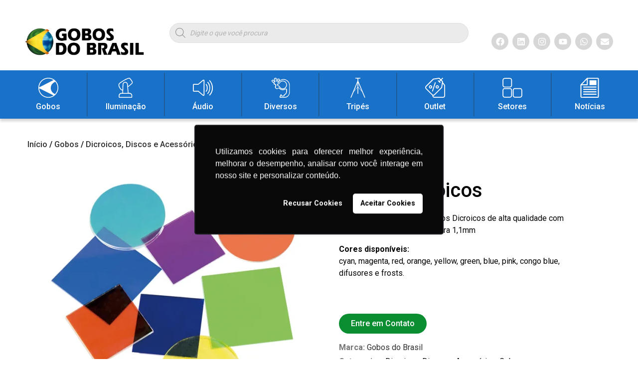

--- FILE ---
content_type: text/html; charset=UTF-8
request_url: https://gobos.com.br/produto/filtros-dicroicos/
body_size: 44965
content:
<!doctype html>
<html lang="pt-BR" prefix="og: https://ogp.me/ns#">
<head>
	<meta charset="UTF-8">
	<meta name="viewport" content="width=device-width, initial-scale=1">
	<link rel="profile" href="https://gmpg.org/xfn/11">
	<!-- Google tag (gtag.js) consent mode dataLayer added by Site Kit -->
<script id="google_gtagjs-js-consent-mode-data-layer">
window.dataLayer = window.dataLayer || [];function gtag(){dataLayer.push(arguments);}
gtag('consent', 'default', {"ad_personalization":"denied","ad_storage":"denied","ad_user_data":"denied","analytics_storage":"denied","functionality_storage":"denied","security_storage":"denied","personalization_storage":"denied","region":["AT","BE","BG","CH","CY","CZ","DE","DK","EE","ES","FI","FR","GB","GR","HR","HU","IE","IS","IT","LI","LT","LU","LV","MT","NL","NO","PL","PT","RO","SE","SI","SK"],"wait_for_update":500});
window._googlesitekitConsentCategoryMap = {"statistics":["analytics_storage"],"marketing":["ad_storage","ad_user_data","ad_personalization"],"functional":["functionality_storage","security_storage"],"preferences":["personalization_storage"]};
window._googlesitekitConsents = {"ad_personalization":"denied","ad_storage":"denied","ad_user_data":"denied","analytics_storage":"denied","functionality_storage":"denied","security_storage":"denied","personalization_storage":"denied","region":["AT","BE","BG","CH","CY","CZ","DE","DK","EE","ES","FI","FR","GB","GR","HR","HU","IE","IS","IT","LI","LT","LU","LV","MT","NL","NO","PL","PT","RO","SE","SI","SK"],"wait_for_update":500};
</script>
<!-- End Google tag (gtag.js) consent mode dataLayer added by Site Kit -->

<!-- Otimização para mecanismos de pesquisa pelo Rank Math - https://rankmath.com/ -->
<title>Filtros Dicroicos - Gobos do Brasil - Gobos do Brasil</title>
<meta name="description" content="A Gobos do Brasil fábrica filtros Dicroicos de alta qualidade com resistência até 450°. Espessura 1,1mm Cores disponíveis: cyan, magenta, red, orange, yellow, green, blue, pink, congo blue, difusores e frosts."/>
<meta name="robots" content="follow, index, max-snippet:-1, max-video-preview:-1, max-image-preview:large"/>
<link rel="canonical" href="https://gobos.com.br/produto/filtros-dicroicos/" />
<meta property="og:locale" content="pt_BR" />
<meta property="og:type" content="product" />
<meta property="og:title" content="Filtros Dicroicos - Gobos do Brasil - Gobos do Brasil" />
<meta property="og:description" content="A Gobos do Brasil fábrica filtros Dicroicos de alta qualidade com resistência até 450°. Espessura 1,1mm Cores disponíveis: cyan, magenta, red, orange, yellow, green, blue, pink, congo blue, difusores e frosts." />
<meta property="og:url" content="https://gobos.com.br/produto/filtros-dicroicos/" />
<meta property="og:site_name" content="Gobos do Brasil" />
<meta property="og:updated_time" content="2023-04-25T14:35:26-03:00" />
<meta property="og:image" content="https://gobos.com.br/wp-content/uploads/2022/05/ft-dicroico-510x510-1.webp" />
<meta property="og:image:secure_url" content="https://gobos.com.br/wp-content/uploads/2022/05/ft-dicroico-510x510-1.webp" />
<meta property="og:image:width" content="510" />
<meta property="og:image:height" content="510" />
<meta property="og:image:alt" content="Filtros Dicroicos" />
<meta property="og:image:type" content="image/webp" />
<meta property="product:price:currency" content="BRL" />
<meta property="product:availability" content="instock" />
<meta name="twitter:card" content="summary_large_image" />
<meta name="twitter:title" content="Filtros Dicroicos - Gobos do Brasil - Gobos do Brasil" />
<meta name="twitter:description" content="A Gobos do Brasil fábrica filtros Dicroicos de alta qualidade com resistência até 450°. Espessura 1,1mm Cores disponíveis: cyan, magenta, red, orange, yellow, green, blue, pink, congo blue, difusores e frosts." />
<meta name="twitter:image" content="https://gobos.com.br/wp-content/uploads/2022/05/ft-dicroico-510x510-1.webp" />
<meta name="twitter:label1" content="Preço" />
<meta name="twitter:data1" content="&#082;&#036;0,00" />
<meta name="twitter:label2" content="Disponibilidade" />
<meta name="twitter:data2" content="Em estoque" />
<script type="application/ld+json" class="rank-math-schema">{"@context":"https://schema.org","@graph":[{"@type":"Place","@id":"https://gobos.com.br/#place","address":{"@type":"PostalAddress","streetAddress":"Rua Chile, 678","addressLocality":"S\u00e3o Bernardo di Campo","addressRegion":"S\u00e3o Paulo","postalCode":"09668100","addressCountry":"Brasil"}},{"@type":["Store","Organization"],"@id":"https://gobos.com.br/#organization","name":"Gobos do Brasil","url":"https://gobos.com.br","email":"gobos@gobos.com.br","address":{"@type":"PostalAddress","streetAddress":"Rua Chile, 678","addressLocality":"S\u00e3o Bernardo di Campo","addressRegion":"S\u00e3o Paulo","postalCode":"09668100","addressCountry":"Brasil"},"logo":{"@type":"ImageObject","@id":"https://gobos.com.br/#logo","url":"https://gobos.com.br/wp-content/uploads/2022/10/Gobos_Logo.webp","contentUrl":"https://gobos.com.br/wp-content/uploads/2022/10/Gobos_Logo.webp","caption":"Gobos do Brasil","inLanguage":"pt-BR","width":"1595","height":"368"},"openingHours":["Monday,Tuesday,Wednesday,Thursday,Friday 08:15-18:00"],"location":{"@id":"https://gobos.com.br/#place"},"image":{"@id":"https://gobos.com.br/#logo"},"telephone":"+55 11 4368.8291"},{"@type":"WebSite","@id":"https://gobos.com.br/#website","url":"https://gobos.com.br","name":"Gobos do Brasil","alternateName":"Gobos","publisher":{"@id":"https://gobos.com.br/#organization"},"inLanguage":"pt-BR"},{"@type":"ImageObject","@id":"https://gobos.com.br/wp-content/uploads/2022/05/ft-dicroico-510x510-1.webp","url":"https://gobos.com.br/wp-content/uploads/2022/05/ft-dicroico-510x510-1.webp","width":"510","height":"510","inLanguage":"pt-BR"},{"@type":"BreadcrumbList","@id":"https://gobos.com.br/produto/filtros-dicroicos/#breadcrumb","itemListElement":[{"@type":"ListItem","position":"1","item":{"@id":"https://gobos.com.br","name":"In\u00edcio"}},{"@type":"ListItem","position":"2","item":{"@id":"https://gobos.com.br/marca/gobos-do-brasil/","name":"Gobos do Brasil"}},{"@type":"ListItem","position":"3","item":{"@id":"https://gobos.com.br/produto/filtros-dicroicos/","name":"Filtros Dicroicos"}}]},{"@type":"ItemPage","@id":"https://gobos.com.br/produto/filtros-dicroicos/#webpage","url":"https://gobos.com.br/produto/filtros-dicroicos/","name":"Filtros Dicroicos - Gobos do Brasil - Gobos do Brasil","datePublished":"2022-05-03T17:54:56-03:00","dateModified":"2023-04-25T14:35:26-03:00","isPartOf":{"@id":"https://gobos.com.br/#website"},"primaryImageOfPage":{"@id":"https://gobos.com.br/wp-content/uploads/2022/05/ft-dicroico-510x510-1.webp"},"inLanguage":"pt-BR","breadcrumb":{"@id":"https://gobos.com.br/produto/filtros-dicroicos/#breadcrumb"}},{"@type":"Product","name":"Filtros Dicroicos - Gobos do Brasil - Gobos do Brasil","description":"A Gobos do Brasil f\u00e1brica filtros Dicroicos de alta qualidade com resist\u00eancia at\u00e9 450\u00b0. Espessura 1,1mm Cores dispon\u00edveis: cyan, magenta, red, orange, yellow, green, blue, pink, congo blue, difusores e frosts.","category":"Gobos &gt; Dicroicos, Discos e Acess\u00f3rios","mainEntityOfPage":{"@id":"https://gobos.com.br/produto/filtros-dicroicos/#webpage"},"image":[{"@type":"ImageObject","url":"https://gobos.com.br/wp-content/uploads/2022/05/ft-dicroico-510x510-1.webp","height":"510","width":"510"}],"@id":"https://gobos.com.br/produto/filtros-dicroicos/#richSnippet"}]}</script>
<!-- /Plugin de SEO Rank Math para WordPress -->

<link rel='dns-prefetch' href='//www.googletagmanager.com' />
<link rel="alternate" type="application/rss+xml" title="Feed para Gobos do Brasil &raquo;" href="https://gobos.com.br/feed/" />
<link rel="alternate" type="application/rss+xml" title="Feed de comentários para Gobos do Brasil &raquo;" href="https://gobos.com.br/comments/feed/" />
<link rel="alternate" title="oEmbed (JSON)" type="application/json+oembed" href="https://gobos.com.br/wp-json/oembed/1.0/embed?url=https%3A%2F%2Fgobos.com.br%2Fproduto%2Ffiltros-dicroicos%2F" />
<link rel="alternate" title="oEmbed (XML)" type="text/xml+oembed" href="https://gobos.com.br/wp-json/oembed/1.0/embed?url=https%3A%2F%2Fgobos.com.br%2Fproduto%2Ffiltros-dicroicos%2F&#038;format=xml" />
<style id='wp-img-auto-sizes-contain-inline-css'>
img:is([sizes=auto i],[sizes^="auto," i]){contain-intrinsic-size:3000px 1500px}
/*# sourceURL=wp-img-auto-sizes-contain-inline-css */
</style>
<link rel='stylesheet' id='dce-dynamic-visibility-style-css' href='https://gobos.com.br/wp-content/plugins/dynamic-visibility-for-elementor/assets/css/dynamic-visibility.css?ver=6.0.1' media='all' />
<style id='wp-emoji-styles-inline-css'>

	img.wp-smiley, img.emoji {
		display: inline !important;
		border: none !important;
		box-shadow: none !important;
		height: 1em !important;
		width: 1em !important;
		margin: 0 0.07em !important;
		vertical-align: -0.1em !important;
		background: none !important;
		padding: 0 !important;
	}
/*# sourceURL=wp-emoji-styles-inline-css */
</style>
<link rel='stylesheet' id='wp-block-library-css' href='https://gobos.com.br/wp-includes/css/dist/block-library/style.min.css?ver=8510408a88437be23a8f2cf61ae9f8cd' media='all' />
<style id='global-styles-inline-css'>
:root{--wp--preset--aspect-ratio--square: 1;--wp--preset--aspect-ratio--4-3: 4/3;--wp--preset--aspect-ratio--3-4: 3/4;--wp--preset--aspect-ratio--3-2: 3/2;--wp--preset--aspect-ratio--2-3: 2/3;--wp--preset--aspect-ratio--16-9: 16/9;--wp--preset--aspect-ratio--9-16: 9/16;--wp--preset--color--black: #000000;--wp--preset--color--cyan-bluish-gray: #abb8c3;--wp--preset--color--white: #ffffff;--wp--preset--color--pale-pink: #f78da7;--wp--preset--color--vivid-red: #cf2e2e;--wp--preset--color--luminous-vivid-orange: #ff6900;--wp--preset--color--luminous-vivid-amber: #fcb900;--wp--preset--color--light-green-cyan: #7bdcb5;--wp--preset--color--vivid-green-cyan: #00d084;--wp--preset--color--pale-cyan-blue: #8ed1fc;--wp--preset--color--vivid-cyan-blue: #0693e3;--wp--preset--color--vivid-purple: #9b51e0;--wp--preset--gradient--vivid-cyan-blue-to-vivid-purple: linear-gradient(135deg,rgb(6,147,227) 0%,rgb(155,81,224) 100%);--wp--preset--gradient--light-green-cyan-to-vivid-green-cyan: linear-gradient(135deg,rgb(122,220,180) 0%,rgb(0,208,130) 100%);--wp--preset--gradient--luminous-vivid-amber-to-luminous-vivid-orange: linear-gradient(135deg,rgb(252,185,0) 0%,rgb(255,105,0) 100%);--wp--preset--gradient--luminous-vivid-orange-to-vivid-red: linear-gradient(135deg,rgb(255,105,0) 0%,rgb(207,46,46) 100%);--wp--preset--gradient--very-light-gray-to-cyan-bluish-gray: linear-gradient(135deg,rgb(238,238,238) 0%,rgb(169,184,195) 100%);--wp--preset--gradient--cool-to-warm-spectrum: linear-gradient(135deg,rgb(74,234,220) 0%,rgb(151,120,209) 20%,rgb(207,42,186) 40%,rgb(238,44,130) 60%,rgb(251,105,98) 80%,rgb(254,248,76) 100%);--wp--preset--gradient--blush-light-purple: linear-gradient(135deg,rgb(255,206,236) 0%,rgb(152,150,240) 100%);--wp--preset--gradient--blush-bordeaux: linear-gradient(135deg,rgb(254,205,165) 0%,rgb(254,45,45) 50%,rgb(107,0,62) 100%);--wp--preset--gradient--luminous-dusk: linear-gradient(135deg,rgb(255,203,112) 0%,rgb(199,81,192) 50%,rgb(65,88,208) 100%);--wp--preset--gradient--pale-ocean: linear-gradient(135deg,rgb(255,245,203) 0%,rgb(182,227,212) 50%,rgb(51,167,181) 100%);--wp--preset--gradient--electric-grass: linear-gradient(135deg,rgb(202,248,128) 0%,rgb(113,206,126) 100%);--wp--preset--gradient--midnight: linear-gradient(135deg,rgb(2,3,129) 0%,rgb(40,116,252) 100%);--wp--preset--font-size--small: 13px;--wp--preset--font-size--medium: 20px;--wp--preset--font-size--large: 36px;--wp--preset--font-size--x-large: 42px;--wp--preset--spacing--20: 0.44rem;--wp--preset--spacing--30: 0.67rem;--wp--preset--spacing--40: 1rem;--wp--preset--spacing--50: 1.5rem;--wp--preset--spacing--60: 2.25rem;--wp--preset--spacing--70: 3.38rem;--wp--preset--spacing--80: 5.06rem;--wp--preset--shadow--natural: 6px 6px 9px rgba(0, 0, 0, 0.2);--wp--preset--shadow--deep: 12px 12px 50px rgba(0, 0, 0, 0.4);--wp--preset--shadow--sharp: 6px 6px 0px rgba(0, 0, 0, 0.2);--wp--preset--shadow--outlined: 6px 6px 0px -3px rgb(255, 255, 255), 6px 6px rgb(0, 0, 0);--wp--preset--shadow--crisp: 6px 6px 0px rgb(0, 0, 0);}:root { --wp--style--global--content-size: 800px;--wp--style--global--wide-size: 1200px; }:where(body) { margin: 0; }.wp-site-blocks > .alignleft { float: left; margin-right: 2em; }.wp-site-blocks > .alignright { float: right; margin-left: 2em; }.wp-site-blocks > .aligncenter { justify-content: center; margin-left: auto; margin-right: auto; }:where(.wp-site-blocks) > * { margin-block-start: 24px; margin-block-end: 0; }:where(.wp-site-blocks) > :first-child { margin-block-start: 0; }:where(.wp-site-blocks) > :last-child { margin-block-end: 0; }:root { --wp--style--block-gap: 24px; }:root :where(.is-layout-flow) > :first-child{margin-block-start: 0;}:root :where(.is-layout-flow) > :last-child{margin-block-end: 0;}:root :where(.is-layout-flow) > *{margin-block-start: 24px;margin-block-end: 0;}:root :where(.is-layout-constrained) > :first-child{margin-block-start: 0;}:root :where(.is-layout-constrained) > :last-child{margin-block-end: 0;}:root :where(.is-layout-constrained) > *{margin-block-start: 24px;margin-block-end: 0;}:root :where(.is-layout-flex){gap: 24px;}:root :where(.is-layout-grid){gap: 24px;}.is-layout-flow > .alignleft{float: left;margin-inline-start: 0;margin-inline-end: 2em;}.is-layout-flow > .alignright{float: right;margin-inline-start: 2em;margin-inline-end: 0;}.is-layout-flow > .aligncenter{margin-left: auto !important;margin-right: auto !important;}.is-layout-constrained > .alignleft{float: left;margin-inline-start: 0;margin-inline-end: 2em;}.is-layout-constrained > .alignright{float: right;margin-inline-start: 2em;margin-inline-end: 0;}.is-layout-constrained > .aligncenter{margin-left: auto !important;margin-right: auto !important;}.is-layout-constrained > :where(:not(.alignleft):not(.alignright):not(.alignfull)){max-width: var(--wp--style--global--content-size);margin-left: auto !important;margin-right: auto !important;}.is-layout-constrained > .alignwide{max-width: var(--wp--style--global--wide-size);}body .is-layout-flex{display: flex;}.is-layout-flex{flex-wrap: wrap;align-items: center;}.is-layout-flex > :is(*, div){margin: 0;}body .is-layout-grid{display: grid;}.is-layout-grid > :is(*, div){margin: 0;}body{padding-top: 0px;padding-right: 0px;padding-bottom: 0px;padding-left: 0px;}a:where(:not(.wp-element-button)){text-decoration: underline;}:root :where(.wp-element-button, .wp-block-button__link){background-color: #32373c;border-width: 0;color: #fff;font-family: inherit;font-size: inherit;font-style: inherit;font-weight: inherit;letter-spacing: inherit;line-height: inherit;padding-top: calc(0.667em + 2px);padding-right: calc(1.333em + 2px);padding-bottom: calc(0.667em + 2px);padding-left: calc(1.333em + 2px);text-decoration: none;text-transform: inherit;}.has-black-color{color: var(--wp--preset--color--black) !important;}.has-cyan-bluish-gray-color{color: var(--wp--preset--color--cyan-bluish-gray) !important;}.has-white-color{color: var(--wp--preset--color--white) !important;}.has-pale-pink-color{color: var(--wp--preset--color--pale-pink) !important;}.has-vivid-red-color{color: var(--wp--preset--color--vivid-red) !important;}.has-luminous-vivid-orange-color{color: var(--wp--preset--color--luminous-vivid-orange) !important;}.has-luminous-vivid-amber-color{color: var(--wp--preset--color--luminous-vivid-amber) !important;}.has-light-green-cyan-color{color: var(--wp--preset--color--light-green-cyan) !important;}.has-vivid-green-cyan-color{color: var(--wp--preset--color--vivid-green-cyan) !important;}.has-pale-cyan-blue-color{color: var(--wp--preset--color--pale-cyan-blue) !important;}.has-vivid-cyan-blue-color{color: var(--wp--preset--color--vivid-cyan-blue) !important;}.has-vivid-purple-color{color: var(--wp--preset--color--vivid-purple) !important;}.has-black-background-color{background-color: var(--wp--preset--color--black) !important;}.has-cyan-bluish-gray-background-color{background-color: var(--wp--preset--color--cyan-bluish-gray) !important;}.has-white-background-color{background-color: var(--wp--preset--color--white) !important;}.has-pale-pink-background-color{background-color: var(--wp--preset--color--pale-pink) !important;}.has-vivid-red-background-color{background-color: var(--wp--preset--color--vivid-red) !important;}.has-luminous-vivid-orange-background-color{background-color: var(--wp--preset--color--luminous-vivid-orange) !important;}.has-luminous-vivid-amber-background-color{background-color: var(--wp--preset--color--luminous-vivid-amber) !important;}.has-light-green-cyan-background-color{background-color: var(--wp--preset--color--light-green-cyan) !important;}.has-vivid-green-cyan-background-color{background-color: var(--wp--preset--color--vivid-green-cyan) !important;}.has-pale-cyan-blue-background-color{background-color: var(--wp--preset--color--pale-cyan-blue) !important;}.has-vivid-cyan-blue-background-color{background-color: var(--wp--preset--color--vivid-cyan-blue) !important;}.has-vivid-purple-background-color{background-color: var(--wp--preset--color--vivid-purple) !important;}.has-black-border-color{border-color: var(--wp--preset--color--black) !important;}.has-cyan-bluish-gray-border-color{border-color: var(--wp--preset--color--cyan-bluish-gray) !important;}.has-white-border-color{border-color: var(--wp--preset--color--white) !important;}.has-pale-pink-border-color{border-color: var(--wp--preset--color--pale-pink) !important;}.has-vivid-red-border-color{border-color: var(--wp--preset--color--vivid-red) !important;}.has-luminous-vivid-orange-border-color{border-color: var(--wp--preset--color--luminous-vivid-orange) !important;}.has-luminous-vivid-amber-border-color{border-color: var(--wp--preset--color--luminous-vivid-amber) !important;}.has-light-green-cyan-border-color{border-color: var(--wp--preset--color--light-green-cyan) !important;}.has-vivid-green-cyan-border-color{border-color: var(--wp--preset--color--vivid-green-cyan) !important;}.has-pale-cyan-blue-border-color{border-color: var(--wp--preset--color--pale-cyan-blue) !important;}.has-vivid-cyan-blue-border-color{border-color: var(--wp--preset--color--vivid-cyan-blue) !important;}.has-vivid-purple-border-color{border-color: var(--wp--preset--color--vivid-purple) !important;}.has-vivid-cyan-blue-to-vivid-purple-gradient-background{background: var(--wp--preset--gradient--vivid-cyan-blue-to-vivid-purple) !important;}.has-light-green-cyan-to-vivid-green-cyan-gradient-background{background: var(--wp--preset--gradient--light-green-cyan-to-vivid-green-cyan) !important;}.has-luminous-vivid-amber-to-luminous-vivid-orange-gradient-background{background: var(--wp--preset--gradient--luminous-vivid-amber-to-luminous-vivid-orange) !important;}.has-luminous-vivid-orange-to-vivid-red-gradient-background{background: var(--wp--preset--gradient--luminous-vivid-orange-to-vivid-red) !important;}.has-very-light-gray-to-cyan-bluish-gray-gradient-background{background: var(--wp--preset--gradient--very-light-gray-to-cyan-bluish-gray) !important;}.has-cool-to-warm-spectrum-gradient-background{background: var(--wp--preset--gradient--cool-to-warm-spectrum) !important;}.has-blush-light-purple-gradient-background{background: var(--wp--preset--gradient--blush-light-purple) !important;}.has-blush-bordeaux-gradient-background{background: var(--wp--preset--gradient--blush-bordeaux) !important;}.has-luminous-dusk-gradient-background{background: var(--wp--preset--gradient--luminous-dusk) !important;}.has-pale-ocean-gradient-background{background: var(--wp--preset--gradient--pale-ocean) !important;}.has-electric-grass-gradient-background{background: var(--wp--preset--gradient--electric-grass) !important;}.has-midnight-gradient-background{background: var(--wp--preset--gradient--midnight) !important;}.has-small-font-size{font-size: var(--wp--preset--font-size--small) !important;}.has-medium-font-size{font-size: var(--wp--preset--font-size--medium) !important;}.has-large-font-size{font-size: var(--wp--preset--font-size--large) !important;}.has-x-large-font-size{font-size: var(--wp--preset--font-size--x-large) !important;}
:root :where(.wp-block-pullquote){font-size: 1.5em;line-height: 1.6;}
/*# sourceURL=global-styles-inline-css */
</style>
<link rel='stylesheet' id='contact-form-7-css' href='https://gobos.com.br/wp-content/plugins/contact-form-7/includes/css/styles.css?ver=6.1.4' media='all' />
<link rel='stylesheet' id='tp-product-image-flipper-for-woocommerce-css' href='https://gobos.com.br/wp-content/plugins/tp-product-image-flipper-for-woocommerce/css/tp-product-image-flipper-for-woocommerce.css?ver=8510408a88437be23a8f2cf61ae9f8cd' media='all' />
<link rel='stylesheet' id='woocommerce-layout-css' href='https://gobos.com.br/wp-content/plugins/woocommerce/assets/css/woocommerce-layout.css?ver=10.3.7' media='all' />
<link rel='stylesheet' id='woocommerce-smallscreen-css' href='https://gobos.com.br/wp-content/plugins/woocommerce/assets/css/woocommerce-smallscreen.css?ver=10.3.7' media='only screen and (max-width: 768px)' />
<link rel='stylesheet' id='woocommerce-general-css' href='https://gobos.com.br/wp-content/plugins/woocommerce/assets/css/woocommerce.css?ver=10.3.7' media='all' />
<style id='woocommerce-inline-inline-css'>
.woocommerce form .form-row .required { visibility: visible; }
/*# sourceURL=woocommerce-inline-inline-css */
</style>
<link rel='stylesheet' id='brands-styles-css' href='https://gobos.com.br/wp-content/plugins/woocommerce/assets/css/brands.css?ver=10.3.7' media='all' />
<link rel='stylesheet' id='dgwt-wcas-style-css' href='https://gobos.com.br/wp-content/plugins/ajax-search-for-woocommerce/assets/css/style.min.css?ver=1.32.0' media='all' />
<link rel='stylesheet' id='hello-elementor-css' href='https://gobos.com.br/wp-content/themes/hello-elementor/assets/css/reset.css?ver=3.4.5' media='all' />
<link rel='stylesheet' id='hello-elementor-theme-style-css' href='https://gobos.com.br/wp-content/themes/hello-elementor/assets/css/theme.css?ver=3.4.5' media='all' />
<link rel='stylesheet' id='hello-elementor-header-footer-css' href='https://gobos.com.br/wp-content/themes/hello-elementor/assets/css/header-footer.css?ver=3.4.5' media='all' />
<link rel='stylesheet' id='elementor-frontend-css' href='https://gobos.com.br/wp-content/plugins/elementor/assets/css/frontend.min.css?ver=3.33.4' media='all' />
<link rel='stylesheet' id='elementor-post-1313-css' href='https://gobos.com.br/wp-content/uploads/elementor/css/post-1313.css?ver=1766424768' media='all' />
<link rel='stylesheet' id='widget-image-css' href='https://gobos.com.br/wp-content/plugins/elementor/assets/css/widget-image.min.css?ver=3.33.4' media='all' />
<link rel='stylesheet' id='widget-social-icons-css' href='https://gobos.com.br/wp-content/plugins/elementor/assets/css/widget-social-icons.min.css?ver=3.33.4' media='all' />
<link rel='stylesheet' id='e-apple-webkit-css' href='https://gobos.com.br/wp-content/plugins/elementor/assets/css/conditionals/apple-webkit.min.css?ver=3.33.4' media='all' />
<link rel='stylesheet' id='widget-icon-box-css' href='https://gobos.com.br/wp-content/plugins/elementor/assets/css/widget-icon-box.min.css?ver=3.33.4' media='all' />
<link rel='stylesheet' id='e-motion-fx-css' href='https://gobos.com.br/wp-content/plugins/elementor-pro/assets/css/modules/motion-fx.min.css?ver=3.33.1' media='all' />
<link rel='stylesheet' id='widget-nav-menu-css' href='https://gobos.com.br/wp-content/plugins/elementor-pro/assets/css/widget-nav-menu.min.css?ver=3.33.1' media='all' />
<link rel='stylesheet' id='widget-heading-css' href='https://gobos.com.br/wp-content/plugins/elementor/assets/css/widget-heading.min.css?ver=3.33.4' media='all' />
<link rel='stylesheet' id='widget-woocommerce-product-images-css' href='https://gobos.com.br/wp-content/plugins/elementor-pro/assets/css/widget-woocommerce-product-images.min.css?ver=3.33.1' media='all' />
<link rel='stylesheet' id='widget-woocommerce-product-price-css' href='https://gobos.com.br/wp-content/plugins/elementor-pro/assets/css/widget-woocommerce-product-price.min.css?ver=3.33.1' media='all' />
<link rel='stylesheet' id='widget-woocommerce-product-add-to-cart-css' href='https://gobos.com.br/wp-content/plugins/elementor-pro/assets/css/widget-woocommerce-product-add-to-cart.min.css?ver=3.33.1' media='all' />
<link rel='stylesheet' id='widget-woocommerce-product-meta-css' href='https://gobos.com.br/wp-content/plugins/elementor-pro/assets/css/widget-woocommerce-product-meta.min.css?ver=3.33.1' media='all' />
<link rel='stylesheet' id='widget-share-buttons-css' href='https://gobos.com.br/wp-content/plugins/elementor-pro/assets/css/widget-share-buttons.min.css?ver=3.33.1' media='all' />
<link rel='stylesheet' id='widget-divider-css' href='https://gobos.com.br/wp-content/plugins/elementor/assets/css/widget-divider.min.css?ver=3.33.4' media='all' />
<link rel='stylesheet' id='widget-woocommerce-products-css' href='https://gobos.com.br/wp-content/plugins/elementor-pro/assets/css/widget-woocommerce-products.min.css?ver=3.33.1' media='all' />
<link rel='stylesheet' id='widget-icon-list-css' href='https://gobos.com.br/wp-content/plugins/elementor/assets/css/widget-icon-list.min.css?ver=3.33.4' media='all' />
<link rel='stylesheet' id='e-popup-css' href='https://gobos.com.br/wp-content/plugins/elementor-pro/assets/css/conditionals/popup.min.css?ver=3.33.1' media='all' />
<link rel='stylesheet' id='font-awesome-5-all-css' href='https://gobos.com.br/wp-content/plugins/elementor/assets/lib/font-awesome/css/all.min.css?ver=3.33.4' media='all' />
<link rel='stylesheet' id='font-awesome-4-shim-css' href='https://gobos.com.br/wp-content/plugins/elementor/assets/lib/font-awesome/css/v4-shims.min.css?ver=3.33.4' media='all' />
<link rel='stylesheet' id='elementor-post-1506-css' href='https://gobos.com.br/wp-content/uploads/elementor/css/post-1506.css?ver=1766424769' media='all' />
<link rel='stylesheet' id='elementor-post-1503-css' href='https://gobos.com.br/wp-content/uploads/elementor/css/post-1503.css?ver=1766424769' media='all' />
<link rel='stylesheet' id='elementor-post-1496-css' href='https://gobos.com.br/wp-content/uploads/elementor/css/post-1496.css?ver=1766424823' media='all' />
<link rel='stylesheet' id='elementor-post-2294-css' href='https://gobos.com.br/wp-content/uploads/elementor/css/post-2294.css?ver=1766424769' media='all' />
<link rel='stylesheet' id='sp_wcgs-fontello-fontende-icons-css' href='https://gobos.com.br/wp-content/plugins/gallery-slider-for-woocommerce/public/css/fontello.min.css?ver=3.1.2' media='all' />
<link rel='stylesheet' id='wcgs-swiper-css' href='https://gobos.com.br/wp-content/plugins/gallery-slider-for-woocommerce/public/css/swiper.min.css?ver=3.1.2' media='all' />
<link rel='stylesheet' id='wcgs-fancybox-css' href='https://gobos.com.br/wp-content/plugins/gallery-slider-for-woocommerce/public/css/fancybox.min.css?ver=3.1.2' media='all' />
<link rel='stylesheet' id='gallery-slider-for-woocommerce-css' href='https://gobos.com.br/wp-content/plugins/gallery-slider-for-woocommerce/public/css/woo-gallery-slider-public.min.css?ver=3.1.2' media='all' />
<style id='gallery-slider-for-woocommerce-inline-css'>
#wpgs-gallery .wcgs-thumb.spswiper-slide-thumb-active.wcgs-thumb img {border: 1px solid #777777;}#wpgs-gallery .wcgs-thumb.spswiper-slide:hover img,#wpgs-gallery .wcgs-thumb.spswiper-slide-thumb-active.wcgs-thumb:hover img {border-color: #d7d7d7;}#wpgs-gallery .wcgs-thumb.spswiper-slide img {border: 1px solid #dddddd;border-radius: 0px;}#wpgs-gallery .wcgs-video-icon:after {content: "\e823";}#wpgs-gallery .gallery-navigation-carousel-wrapper {-ms-flex-order: 2 !important;order: 2 !important;margin-top: 6px;;}.rtl #wpgs-gallery.wcgs-vertical-right .gallery-navigation-carousel-wrapper {margin-right: 6px;margin-left: 0;}#wpgs-gallery .wcgs-carousel .wcgs-spswiper-arrow {font-size: 24px;}#wpgs-gallery .wcgs-carousel .wcgs-spswiper-arrow:before,#wpgs-gallery .wcgs-carousel .wcgs-spswiper-arrow:before {font-size: 24px;color: #d7d7d7;line-height: unset;}#wpgs-gallery.wcgs-woocommerce-product-gallery .wcgs-carousel .wcgs-slider-image {border-radius: 0px;}#wpgs-gallery .wcgs-carousel .wcgs-spswiper-arrow,#wpgs-gallery .wcgs-carousel .wcgs-spswiper-arrow{background-color: transparent;border-radius: 0px;}#wpgs-gallery .wcgs-carousel .wcgs-spswiper-arrow:hover, #wpgs-gallery .wcgs-carousel .wcgs-spswiper-arrow:hover {background-color: transparent;}#wpgs-gallery .wcgs-carousel .wcgs-spswiper-arrow:hover::before, #wpgs-gallery .wcgs-carousel .wcgs-spswiper-arrow:hover::before{ color: #777777;}#wpgs-gallery .spswiper-pagination .spswiper-pagination-bullet {background-color: rgba(115, 119, 121, 0.5);}#wpgs-gallery .spswiper-pagination .spswiper-pagination-bullet.spswiper-pagination-bullet-active {background-color: rgba(115, 119, 121, 0.8);}#wpgs-gallery .wcgs-lightbox .sp_wgs-lightbox {color: #fff;background-color: #d7d7d7;font-size: px;}#wpgs-gallery .wcgs-lightbox .sp_wgs-lightbox:hover {color: #fff;background-color: #777777;}#wpgs-gallery .gallery-navigation-carousel.vertical .wcgs-spswiper-button-next.wcgs-spswiper-arrow::before,#wpgs-gallery .gallery-navigation-carousel .wcgs-spswiper-button-prev.wcgs-spswiper-arrow::before {content: "\e814";}#wpgs-gallery .gallery-navigation-carousel.vertical .wcgs-spswiper-button-prev.wcgs-spswiper-arrow::before,#wpgs-gallery .gallery-navigation-carousel .wcgs-spswiper-button-next.wcgs-spswiper-arrow::before {content: "\e801";}#wpgs-gallery .gallery-navigation-carousel .wcgs-spswiper-arrow {background-color: transparent;}#wpgs-gallery .gallery-navigation-carousel .wcgs-spswiper-arrow:before{font-size: 24px;color: #d7d7d7;}#wpgs-gallery .gallery-navigation-carousel .wcgs-spswiper-arrow:hover {background-color: transparent;}#wpgs-gallery .wcgs-carousel .wcgs-spswiper-button-prev.wcgs-spswiper-arrow::before {content: "\e814";}#wpgs-gallery .wcgs-carousel .wcgs-spswiper-button-next.wcgs-spswiper-arrow::before {content: "\e801";}#wpgs-gallery .gallery-navigation-carousel .wcgs-spswiper-arrow:hover::before{color: #777777;}#wpgs-gallery {margin-bottom: 30px;max-width: 50%;}.wcgs-fancybox-wrapper .fancybox__caption {color: #ffffff;font-size: 14px;}.fancybox-bg {background: #1e1e1e !important;}#wpgs-gallery .wcgs-carousel .wcgs-spswiper-arrow, #wpgs-gallery .wcgs-carousel .wcgs-spswiper-arrow {opacity: 0;}
/*# sourceURL=gallery-slider-for-woocommerce-inline-css */
</style>
<link rel='stylesheet' id='sp_wcgs-fontello-icons-css' href='https://gobos.com.br/wp-content/plugins/gallery-slider-for-woocommerce/admin/css/fontello.min.css?ver=3.1.2' media='all' />
<script src="https://gobos.com.br/wp-includes/js/jquery/jquery.min.js?ver=3.7.1" id="jquery-core-js"></script>
<script src="https://gobos.com.br/wp-includes/js/jquery/jquery-migrate.min.js?ver=3.4.1" id="jquery-migrate-js"></script>
<script id="wc-single-product-js-extra">
var wc_single_product_params = {"i18n_required_rating_text":"Selecione uma classifica\u00e7\u00e3o","i18n_rating_options":["1 de 5 estrelas","2 de 5 estrelas","3 de 5 estrelas","4 de 5 estrelas","5 de 5 estrelas"],"i18n_product_gallery_trigger_text":"Ver galeria de imagens em tela cheia","review_rating_required":"yes","flexslider":{"rtl":false,"animation":"slide","smoothHeight":true,"directionNav":false,"controlNav":"thumbnails","slideshow":false,"animationSpeed":500,"animationLoop":false,"allowOneSlide":false},"zoom_enabled":"","zoom_options":[],"photoswipe_enabled":"","photoswipe_options":{"shareEl":false,"closeOnScroll":false,"history":false,"hideAnimationDuration":0,"showAnimationDuration":0},"flexslider_enabled":""};
//# sourceURL=wc-single-product-js-extra
</script>
<script src="https://gobos.com.br/wp-content/plugins/woocommerce/assets/js/frontend/single-product.min.js?ver=10.3.7" id="wc-single-product-js" defer data-wp-strategy="defer"></script>
<script src="https://gobos.com.br/wp-content/plugins/woocommerce/assets/js/jquery-blockui/jquery.blockUI.min.js?ver=2.7.0-wc.10.3.7" id="wc-jquery-blockui-js" defer data-wp-strategy="defer"></script>
<script src="https://gobos.com.br/wp-content/plugins/woocommerce/assets/js/js-cookie/js.cookie.min.js?ver=2.1.4-wc.10.3.7" id="wc-js-cookie-js" defer data-wp-strategy="defer"></script>
<script id="woocommerce-js-extra">
var woocommerce_params = {"ajax_url":"/wp-admin/admin-ajax.php","wc_ajax_url":"/?wc-ajax=%%endpoint%%","i18n_password_show":"Mostrar senha","i18n_password_hide":"Ocultar senha"};
//# sourceURL=woocommerce-js-extra
</script>
<script src="https://gobos.com.br/wp-content/plugins/woocommerce/assets/js/frontend/woocommerce.min.js?ver=10.3.7" id="woocommerce-js" defer data-wp-strategy="defer"></script>
<script src="https://gobos.com.br/wp-content/plugins/elementor-pro/assets/js/page-transitions.min.js?ver=3.33.1" id="page-transitions-js"></script>
<script src="https://gobos.com.br/wp-content/plugins/elementor/assets/lib/font-awesome/js/v4-shims.min.js?ver=3.33.4" id="font-awesome-4-shim-js"></script>

<!-- Snippet da etiqueta do Google (gtag.js) adicionado pelo Site Kit -->
<!-- Snippet do Google Análises adicionado pelo Site Kit -->
<script src="https://www.googletagmanager.com/gtag/js?id=G-0HM34VF0K9" id="google_gtagjs-js" async></script>
<script id="google_gtagjs-js-after">
window.dataLayer = window.dataLayer || [];function gtag(){dataLayer.push(arguments);}
gtag("set","linker",{"domains":["gobos.com.br"]});
gtag("js", new Date());
gtag("set", "developer_id.dZTNiMT", true);
gtag("config", "G-0HM34VF0K9");
//# sourceURL=google_gtagjs-js-after
</script>
<link rel="https://api.w.org/" href="https://gobos.com.br/wp-json/" /><link rel="alternate" title="JSON" type="application/json" href="https://gobos.com.br/wp-json/wp/v2/product/45690" /><meta name="generator" content="Site Kit by Google 1.167.0" />		<style>
			.dgwt-wcas-ico-magnifier,.dgwt-wcas-ico-magnifier-handler{max-width:20px}.dgwt-wcas-search-wrapp .dgwt-wcas-sf-wrapp input[type=search].dgwt-wcas-search-input,.dgwt-wcas-search-wrapp .dgwt-wcas-sf-wrapp input[type=search].dgwt-wcas-search-input:hover,.dgwt-wcas-search-wrapp .dgwt-wcas-sf-wrapp input[type=search].dgwt-wcas-search-input:focus{background-color:#ebebeb;color:#303030;border-color:#ddd}.dgwt-wcas-sf-wrapp input[type=search].dgwt-wcas-search-input::placeholder{color:#303030;opacity:.3}.dgwt-wcas-sf-wrapp input[type=search].dgwt-wcas-search-input::-webkit-input-placeholder{color:#303030;opacity:.3}.dgwt-wcas-sf-wrapp input[type=search].dgwt-wcas-search-input:-moz-placeholder{color:#303030;opacity:.3}.dgwt-wcas-sf-wrapp input[type=search].dgwt-wcas-search-input::-moz-placeholder{color:#303030;opacity:.3}.dgwt-wcas-sf-wrapp input[type=search].dgwt-wcas-search-input:-ms-input-placeholder{color:#303030}.dgwt-wcas-no-submit.dgwt-wcas-search-wrapp .dgwt-wcas-ico-magnifier path,.dgwt-wcas-search-wrapp .dgwt-wcas-close path{fill:#303030}.dgwt-wcas-loader-circular-path{stroke:#303030}.dgwt-wcas-preloader{opacity:.6}.dgwt-wcas-suggestions-wrapp *,.dgwt-wcas-details-wrapp *,.dgwt-wcas-sd,.dgwt-wcas-suggestion *{color:#303030}.dgwt-wcas-st strong,.dgwt-wcas-sd strong{color:#303030}		</style>
		<meta name="description" content="A Gobos do Brasil fábrica filtros Dicroicos de alta qualidade com resistência até 450°. Espessura 1,1mm

Cores disponíveis:
cyan, magenta, red, orange, yellow, green, blue, pink, congo blue, difusores e frosts.">
	<noscript><style>.woocommerce-product-gallery{ opacity: 1 !important; }</style></noscript>
	<meta name="generator" content="Elementor 3.33.4; features: e_font_icon_svg, additional_custom_breakpoints; settings: css_print_method-external, google_font-enabled, font_display-auto">
<link rel="preconnect" href="https://fonts.googleapis.com">
<link rel="preconnect" href="https://fonts.gstatic.com" crossorigin>
<link href="https://fonts.googleapis.com/css2?family=Open+Sans:wght@400;500;600;700&family=Roboto:wght@300;400;500;700&display=swap" rel="stylesheet">
			<style>
				.e-con.e-parent:nth-of-type(n+4):not(.e-lazyloaded):not(.e-no-lazyload),
				.e-con.e-parent:nth-of-type(n+4):not(.e-lazyloaded):not(.e-no-lazyload) * {
					background-image: none !important;
				}
				@media screen and (max-height: 1024px) {
					.e-con.e-parent:nth-of-type(n+3):not(.e-lazyloaded):not(.e-no-lazyload),
					.e-con.e-parent:nth-of-type(n+3):not(.e-lazyloaded):not(.e-no-lazyload) * {
						background-image: none !important;
					}
				}
				@media screen and (max-height: 640px) {
					.e-con.e-parent:nth-of-type(n+2):not(.e-lazyloaded):not(.e-no-lazyload),
					.e-con.e-parent:nth-of-type(n+2):not(.e-lazyloaded):not(.e-no-lazyload) * {
						background-image: none !important;
					}
				}
			</style>
			
<!-- Snippet do Gerenciador de Tags do Google adicionado pelo Site Kit -->
<script>
			( function( w, d, s, l, i ) {
				w[l] = w[l] || [];
				w[l].push( {'gtm.start': new Date().getTime(), event: 'gtm.js'} );
				var f = d.getElementsByTagName( s )[0],
					j = d.createElement( s ), dl = l != 'dataLayer' ? '&l=' + l : '';
				j.async = true;
				j.src = 'https://www.googletagmanager.com/gtm.js?id=' + i + dl;
				f.parentNode.insertBefore( j, f );
			} )( window, document, 'script', 'dataLayer', 'GTM-NVKQXMM' );
			
</script>

<!-- Fim do código do Google Tag Manager adicionado pelo Site Kit -->
<link rel="icon" href="https://gobos.com.br/wp-content/uploads/2022/02/favicon-64x64.webp" sizes="32x32" />
<link rel="icon" href="https://gobos.com.br/wp-content/uploads/2022/02/favicon-250x250.webp" sizes="192x192" />
<link rel="apple-touch-icon" href="https://gobos.com.br/wp-content/uploads/2022/02/favicon-250x250.webp" />
<meta name="msapplication-TileImage" content="https://gobos.com.br/wp-content/uploads/2022/02/favicon-270x270.webp" />
		<style id="wp-custom-css">
			.dgwt-wcas-stock.out-of-stock {
    display: none;
}

small.woocommerce-price-suffix {
	color: #777777 !important;
	font-weight: 500;
}

.product_cat-tripes small.woocommerce-price-suffix {
  display: none !important;
}		</style>
		</head>
<body data-rsssl=1 class="wp-singular product-template-default single single-product postid-45690 wp-custom-logo wp-embed-responsive wp-theme-hello-elementor theme-hello-elementor woocommerce woocommerce-page woocommerce-no-js hello-elementor-default elementor-default elementor-template-full-width elementor-kit-1313 elementor-page-1496 wcgs-gallery-slider">

		<!-- Snippet do Gerenciador de Etiqueta do Google (noscript) adicionado pelo Site Kit -->
		<noscript>
			<iframe src="https://www.googletagmanager.com/ns.html?id=GTM-NVKQXMM" height="0" width="0" style="display:none;visibility:hidden"></iframe>
		</noscript>
		<!-- Fim do código do Google Tag Manager  (noscript) adicionado pelo Site Kit -->
				<e-page-transition preloader-type="animation" preloader-animation-type="pulsing-dots" class="e-page-transition--entering" exclude="^https\:\/\/gobos\.com\.br\/wp\-admin\/">
					</e-page-transition>
		
<a class="skip-link screen-reader-text" href="#content">Ir para o conteúdo</a>

		<header data-elementor-type="header" data-elementor-id="1506" class="elementor elementor-1506 elementor-location-header" data-elementor-post-type="elementor_library">
			<div class="elementor-element elementor-element-0689eb5 elementor-hidden-desktop e-flex e-con-boxed e-con e-parent" data-id="0689eb5" data-element_type="container" data-settings="{&quot;background_background&quot;:&quot;classic&quot;}">
					<div class="e-con-inner">
		<div class="elementor-element elementor-element-246dd66 e-con-full e-flex e-con e-child" data-id="246dd66" data-element_type="container">
				<div class="elementor-element elementor-element-cfbd13d elementor-widget-mobile__width-auto elementor-widget elementor-widget-image" data-id="cfbd13d" data-element_type="widget" data-widget_type="image.default">
				<div class="elementor-widget-container">
																<a href="https://gobos.com.br/">
							<img fetchpriority="high" width="1595" height="368" src="https://gobos.com.br/wp-content/uploads/2022/02/Gobos_logo_white.webp" class="attachment-full size-full wp-image-1885" alt="Logo Gobos do Brasil" srcset="https://gobos.com.br/wp-content/uploads/2022/02/Gobos_logo_white.webp 1595w, https://gobos.com.br/wp-content/uploads/2022/02/Gobos_logo_white-600x138.webp 600w, https://gobos.com.br/wp-content/uploads/2022/02/Gobos_logo_white-64x15.webp 64w, https://gobos.com.br/wp-content/uploads/2022/02/Gobos_logo_white-800x185.webp 800w, https://gobos.com.br/wp-content/uploads/2022/02/Gobos_logo_white-1400x323.webp 1400w, https://gobos.com.br/wp-content/uploads/2022/02/Gobos_logo_white-768x177.webp 768w, https://gobos.com.br/wp-content/uploads/2022/02/Gobos_logo_white-1536x354.webp 1536w, https://gobos.com.br/wp-content/uploads/2022/02/elementor/thumbs/Gobos_logo_white-pl16r1ocjstpbuyew5hkdp68jn2ykrdjnjxwlr0anm.webp 158w" sizes="(max-width: 1595px) 100vw, 1595px" />								</a>
															</div>
				</div>
				</div>
		<div class="elementor-element elementor-element-a099cd9 e-con-full elementor-hidden-desktop e-flex e-con e-child" data-id="a099cd9" data-element_type="container">
				<div class="elementor-element elementor-element-1c0e751 elementor-view-default elementor-widget elementor-widget-icon" data-id="1c0e751" data-element_type="widget" data-widget_type="icon.default">
				<div class="elementor-widget-container">
							<div class="elementor-icon-wrapper">
			<a class="elementor-icon" href="#elementor-action%3Aaction%3Dpopup%3Aopen%26settings%3DeyJpZCI6IjIyOTQiLCJ0b2dnbGUiOmZhbHNlfQ%3D%3D">
			<svg aria-hidden="true" class="e-font-icon-svg e-fas-bars" viewBox="0 0 448 512" xmlns="http://www.w3.org/2000/svg"><path d="M16 132h416c8.837 0 16-7.163 16-16V76c0-8.837-7.163-16-16-16H16C7.163 60 0 67.163 0 76v40c0 8.837 7.163 16 16 16zm0 160h416c8.837 0 16-7.163 16-16v-40c0-8.837-7.163-16-16-16H16c-8.837 0-16 7.163-16 16v40c0 8.837 7.163 16 16 16zm0 160h416c8.837 0 16-7.163 16-16v-40c0-8.837-7.163-16-16-16H16c-8.837 0-16 7.163-16 16v40c0 8.837 7.163 16 16 16z"></path></svg>			</a>
		</div>
						</div>
				</div>
				</div>
					</div>
				</div>
		<div class="elementor-element elementor-element-c90aba5 elementor-hidden-desktop e-flex e-con-boxed e-con e-parent" data-id="c90aba5" data-element_type="container">
					<div class="e-con-inner">
		<div class="elementor-element elementor-element-92e41e9 e-con-full e-flex e-con e-child" data-id="92e41e9" data-element_type="container">
				<div class="elementor-element elementor-element-63fe927 elementor-widget elementor-widget-shortcode" data-id="63fe927" data-element_type="widget" data-widget_type="shortcode.default">
				<div class="elementor-widget-container">
							<div class="elementor-shortcode"><div  class="dgwt-wcas-search-wrapp dgwt-wcas-is-detail-box dgwt-wcas-no-submit woocommerce dgwt-wcas-style-solaris js-dgwt-wcas-layout-classic dgwt-wcas-layout-classic js-dgwt-wcas-mobile-overlay-disabled">
		<form class="dgwt-wcas-search-form" role="search" action="https://gobos.com.br/" method="get">
		<div class="dgwt-wcas-sf-wrapp">
							<svg class="dgwt-wcas-ico-magnifier" xmlns="http://www.w3.org/2000/svg"
					 xmlns:xlink="http://www.w3.org/1999/xlink" x="0px" y="0px"
					 viewBox="0 0 51.539 51.361" xml:space="preserve">
		             <path 						 d="M51.539,49.356L37.247,35.065c3.273-3.74,5.272-8.623,5.272-13.983c0-11.742-9.518-21.26-21.26-21.26 S0,9.339,0,21.082s9.518,21.26,21.26,21.26c5.361,0,10.244-1.999,13.983-5.272l14.292,14.292L51.539,49.356z M2.835,21.082 c0-10.176,8.249-18.425,18.425-18.425s18.425,8.249,18.425,18.425S31.436,39.507,21.26,39.507S2.835,31.258,2.835,21.082z"/>
				</svg>
							<label class="screen-reader-text"
				   for="dgwt-wcas-search-input-1">Pesquisar produtos</label>

			<input id="dgwt-wcas-search-input-1"
				   type="search"
				   class="dgwt-wcas-search-input"
				   name="s"
				   value=""
				   placeholder="Digite o que você procura"
				   autocomplete="off"
							/>
			<div class="dgwt-wcas-preloader"></div>

			<div class="dgwt-wcas-voice-search"></div>

			
			<input type="hidden" name="post_type" value="product"/>
			<input type="hidden" name="dgwt_wcas" value="1"/>

			
					</div>
	</form>
</div>
</div>
						</div>
				</div>
				</div>
					</div>
				</div>
				<header class="elementor-section elementor-top-section elementor-element elementor-element-c03040d elementor-section-content-middle elementor-hidden-tablet elementor-hidden-mobile elementor-section-boxed elementor-section-height-default elementor-section-height-default" data-id="c03040d" data-element_type="section" data-settings="{&quot;background_background&quot;:&quot;classic&quot;,&quot;animation&quot;:&quot;none&quot;}">
						<div class="elementor-container elementor-column-gap-default">
					<div class="elementor-column elementor-col-100 elementor-top-column elementor-element elementor-element-83c860e" data-id="83c860e" data-element_type="column">
			<div class="elementor-widget-wrap elementor-element-populated">
				<div class="elementor-element elementor-element-53096ac e-flex e-con-boxed e-con e-parent" data-id="53096ac" data-element_type="container" data-settings="{&quot;background_background&quot;:&quot;classic&quot;}">
					<div class="e-con-inner">
		<div class="elementor-element elementor-element-7111053 e-con-full e-flex e-con e-child" data-id="7111053" data-element_type="container">
				<div class="elementor-element elementor-element-d842d1f elementor-widget elementor-widget-theme-site-logo elementor-widget-image" data-id="d842d1f" data-element_type="widget" data-widget_type="theme-site-logo.default">
				<div class="elementor-widget-container">
											<a href="https://gobos.com.br">
			<img width="1595" height="368" src="https://gobos.com.br/wp-content/uploads/2022/10/Gobos_Logo.webp" class="attachment-full size-full wp-image-57661" alt="Logo Gobos do Brasil" srcset="https://gobos.com.br/wp-content/uploads/2022/10/Gobos_Logo.webp 1595w, https://gobos.com.br/wp-content/uploads/2022/10/Gobos_Logo-600x138.webp 600w, https://gobos.com.br/wp-content/uploads/2022/10/Gobos_Logo-64x15.webp 64w, https://gobos.com.br/wp-content/uploads/2022/10/Gobos_Logo-800x185.webp 800w, https://gobos.com.br/wp-content/uploads/2022/10/Gobos_Logo-1400x323.webp 1400w, https://gobos.com.br/wp-content/uploads/2022/10/Gobos_Logo-768x177.webp 768w, https://gobos.com.br/wp-content/uploads/2022/10/Gobos_Logo-1536x354.webp 1536w, https://gobos.com.br/wp-content/uploads/2022/10/elementor/thumbs/Gobos_Logo-pvqa47vafzx7k03lmk0aoc9bo4cu4dlrfug9s1709y.webp 240w" sizes="(max-width: 1595px) 100vw, 1595px" />				</a>
											</div>
				</div>
				</div>
		<div class="elementor-element elementor-element-08e9494 e-con-full e-flex e-con e-child" data-id="08e9494" data-element_type="container">
				<div class="elementor-element elementor-element-305207c elementor-widget elementor-widget-shortcode" data-id="305207c" data-element_type="widget" data-widget_type="shortcode.default">
				<div class="elementor-widget-container">
							<div class="elementor-shortcode"><div  class="dgwt-wcas-search-wrapp dgwt-wcas-is-detail-box dgwt-wcas-no-submit woocommerce dgwt-wcas-style-solaris js-dgwt-wcas-layout-classic dgwt-wcas-layout-classic js-dgwt-wcas-mobile-overlay-disabled">
		<form class="dgwt-wcas-search-form" role="search" action="https://gobos.com.br/" method="get">
		<div class="dgwt-wcas-sf-wrapp">
							<svg class="dgwt-wcas-ico-magnifier" xmlns="http://www.w3.org/2000/svg"
					 xmlns:xlink="http://www.w3.org/1999/xlink" x="0px" y="0px"
					 viewBox="0 0 51.539 51.361" xml:space="preserve">
		             <path 						 d="M51.539,49.356L37.247,35.065c3.273-3.74,5.272-8.623,5.272-13.983c0-11.742-9.518-21.26-21.26-21.26 S0,9.339,0,21.082s9.518,21.26,21.26,21.26c5.361,0,10.244-1.999,13.983-5.272l14.292,14.292L51.539,49.356z M2.835,21.082 c0-10.176,8.249-18.425,18.425-18.425s18.425,8.249,18.425,18.425S31.436,39.507,21.26,39.507S2.835,31.258,2.835,21.082z"/>
				</svg>
							<label class="screen-reader-text"
				   for="dgwt-wcas-search-input-2">Pesquisar produtos</label>

			<input id="dgwt-wcas-search-input-2"
				   type="search"
				   class="dgwt-wcas-search-input"
				   name="s"
				   value=""
				   placeholder="Digite o que você procura"
				   autocomplete="off"
							/>
			<div class="dgwt-wcas-preloader"></div>

			<div class="dgwt-wcas-voice-search"></div>

			
			<input type="hidden" name="post_type" value="product"/>
			<input type="hidden" name="dgwt_wcas" value="1"/>

			
					</div>
	</form>
</div>
</div>
						</div>
				</div>
				</div>
		<div class="elementor-element elementor-element-511ed8d e-con-full e-flex e-con e-child" data-id="511ed8d" data-element_type="container">
				<div class="elementor-element elementor-element-bdef61b elementor-shape-circle e-grid-align-right elementor-grid-6 elementor-widget elementor-widget-social-icons" data-id="bdef61b" data-element_type="widget" data-widget_type="social-icons.default">
				<div class="elementor-widget-container">
							<div class="elementor-social-icons-wrapper elementor-grid" role="list">
							<span class="elementor-grid-item" role="listitem">
					<a class="elementor-icon elementor-social-icon elementor-social-icon-facebook elementor-repeater-item-080547e" href="https://www.facebook.com/gobosdobrasil" target="_blank">
						<span class="elementor-screen-only">Facebook</span>
						<svg aria-hidden="true" class="e-font-icon-svg e-fab-facebook" viewBox="0 0 512 512" xmlns="http://www.w3.org/2000/svg"><path d="M504 256C504 119 393 8 256 8S8 119 8 256c0 123.78 90.69 226.38 209.25 245V327.69h-63V256h63v-54.64c0-62.15 37-96.48 93.67-96.48 27.14 0 55.52 4.84 55.52 4.84v61h-31.28c-30.8 0-40.41 19.12-40.41 38.73V256h68.78l-11 71.69h-57.78V501C413.31 482.38 504 379.78 504 256z"></path></svg>					</a>
				</span>
							<span class="elementor-grid-item" role="listitem">
					<a class="elementor-icon elementor-social-icon elementor-social-icon-linkedin elementor-repeater-item-47365bc" href="https://www.linkedin.com/company/gobos-do-brasil" target="_blank">
						<span class="elementor-screen-only">Linkedin</span>
						<svg aria-hidden="true" class="e-font-icon-svg e-fab-linkedin" viewBox="0 0 448 512" xmlns="http://www.w3.org/2000/svg"><path d="M416 32H31.9C14.3 32 0 46.5 0 64.3v383.4C0 465.5 14.3 480 31.9 480H416c17.6 0 32-14.5 32-32.3V64.3c0-17.8-14.4-32.3-32-32.3zM135.4 416H69V202.2h66.5V416zm-33.2-243c-21.3 0-38.5-17.3-38.5-38.5S80.9 96 102.2 96c21.2 0 38.5 17.3 38.5 38.5 0 21.3-17.2 38.5-38.5 38.5zm282.1 243h-66.4V312c0-24.8-.5-56.7-34.5-56.7-34.6 0-39.9 27-39.9 54.9V416h-66.4V202.2h63.7v29.2h.9c8.9-16.8 30.6-34.5 62.9-34.5 67.2 0 79.7 44.3 79.7 101.9V416z"></path></svg>					</a>
				</span>
							<span class="elementor-grid-item" role="listitem">
					<a class="elementor-icon elementor-social-icon elementor-social-icon-instagram elementor-repeater-item-e6f9041" href="https://www.instagram.com/gobosbrasil/" target="_blank">
						<span class="elementor-screen-only">Instagram</span>
						<svg aria-hidden="true" class="e-font-icon-svg e-fab-instagram" viewBox="0 0 448 512" xmlns="http://www.w3.org/2000/svg"><path d="M224.1 141c-63.6 0-114.9 51.3-114.9 114.9s51.3 114.9 114.9 114.9S339 319.5 339 255.9 287.7 141 224.1 141zm0 189.6c-41.1 0-74.7-33.5-74.7-74.7s33.5-74.7 74.7-74.7 74.7 33.5 74.7 74.7-33.6 74.7-74.7 74.7zm146.4-194.3c0 14.9-12 26.8-26.8 26.8-14.9 0-26.8-12-26.8-26.8s12-26.8 26.8-26.8 26.8 12 26.8 26.8zm76.1 27.2c-1.7-35.9-9.9-67.7-36.2-93.9-26.2-26.2-58-34.4-93.9-36.2-37-2.1-147.9-2.1-184.9 0-35.8 1.7-67.6 9.9-93.9 36.1s-34.4 58-36.2 93.9c-2.1 37-2.1 147.9 0 184.9 1.7 35.9 9.9 67.7 36.2 93.9s58 34.4 93.9 36.2c37 2.1 147.9 2.1 184.9 0 35.9-1.7 67.7-9.9 93.9-36.2 26.2-26.2 34.4-58 36.2-93.9 2.1-37 2.1-147.8 0-184.8zM398.8 388c-7.8 19.6-22.9 34.7-42.6 42.6-29.5 11.7-99.5 9-132.1 9s-102.7 2.6-132.1-9c-19.6-7.8-34.7-22.9-42.6-42.6-11.7-29.5-9-99.5-9-132.1s-2.6-102.7 9-132.1c7.8-19.6 22.9-34.7 42.6-42.6 29.5-11.7 99.5-9 132.1-9s102.7-2.6 132.1 9c19.6 7.8 34.7 22.9 42.6 42.6 11.7 29.5 9 99.5 9 132.1s2.7 102.7-9 132.1z"></path></svg>					</a>
				</span>
							<span class="elementor-grid-item" role="listitem">
					<a class="elementor-icon elementor-social-icon elementor-social-icon-youtube elementor-repeater-item-ddccb98" href="https://www.youtube.com/user/gobosbrasil" target="_blank">
						<span class="elementor-screen-only">Youtube</span>
						<svg aria-hidden="true" class="e-font-icon-svg e-fab-youtube" viewBox="0 0 576 512" xmlns="http://www.w3.org/2000/svg"><path d="M549.655 124.083c-6.281-23.65-24.787-42.276-48.284-48.597C458.781 64 288 64 288 64S117.22 64 74.629 75.486c-23.497 6.322-42.003 24.947-48.284 48.597-11.412 42.867-11.412 132.305-11.412 132.305s0 89.438 11.412 132.305c6.281 23.65 24.787 41.5 48.284 47.821C117.22 448 288 448 288 448s170.78 0 213.371-11.486c23.497-6.321 42.003-24.171 48.284-47.821 11.412-42.867 11.412-132.305 11.412-132.305s0-89.438-11.412-132.305zm-317.51 213.508V175.185l142.739 81.205-142.739 81.201z"></path></svg>					</a>
				</span>
							<span class="elementor-grid-item" role="listitem">
					<a class="elementor-icon elementor-social-icon elementor-social-icon-whatsapp elementor-repeater-item-d322bb7" href="https://api.whatsapp.com/send?=pt_BR&#038;phone=551143688291" target="_blank">
						<span class="elementor-screen-only">Whatsapp</span>
						<svg aria-hidden="true" class="e-font-icon-svg e-fab-whatsapp" viewBox="0 0 448 512" xmlns="http://www.w3.org/2000/svg"><path d="M380.9 97.1C339 55.1 283.2 32 223.9 32c-122.4 0-222 99.6-222 222 0 39.1 10.2 77.3 29.6 111L0 480l117.7-30.9c32.4 17.7 68.9 27 106.1 27h.1c122.3 0 224.1-99.6 224.1-222 0-59.3-25.2-115-67.1-157zm-157 341.6c-33.2 0-65.7-8.9-94-25.7l-6.7-4-69.8 18.3L72 359.2l-4.4-7c-18.5-29.4-28.2-63.3-28.2-98.2 0-101.7 82.8-184.5 184.6-184.5 49.3 0 95.6 19.2 130.4 54.1 34.8 34.9 56.2 81.2 56.1 130.5 0 101.8-84.9 184.6-186.6 184.6zm101.2-138.2c-5.5-2.8-32.8-16.2-37.9-18-5.1-1.9-8.8-2.8-12.5 2.8-3.7 5.6-14.3 18-17.6 21.8-3.2 3.7-6.5 4.2-12 1.4-32.6-16.3-54-29.1-75.5-66-5.7-9.8 5.7-9.1 16.3-30.3 1.8-3.7.9-6.9-.5-9.7-1.4-2.8-12.5-30.1-17.1-41.2-4.5-10.8-9.1-9.3-12.5-9.5-3.2-.2-6.9-.2-10.6-.2-3.7 0-9.7 1.4-14.8 6.9-5.1 5.6-19.4 19-19.4 46.3 0 27.3 19.9 53.7 22.6 57.4 2.8 3.7 39.1 59.7 94.8 83.8 35.2 15.2 49 16.5 66.6 13.9 10.7-1.6 32.8-13.4 37.4-26.4 4.6-13 4.6-24.1 3.2-26.4-1.3-2.5-5-3.9-10.5-6.6z"></path></svg>					</a>
				</span>
							<span class="elementor-grid-item" role="listitem">
					<a class="elementor-icon elementor-social-icon elementor-social-icon-envelope elementor-repeater-item-4e3707c" href="mailto:gobos@gobos.com.br" target="_blank">
						<span class="elementor-screen-only">Envelope</span>
						<svg aria-hidden="true" class="e-font-icon-svg e-fas-envelope" viewBox="0 0 512 512" xmlns="http://www.w3.org/2000/svg"><path d="M502.3 190.8c3.9-3.1 9.7-.2 9.7 4.7V400c0 26.5-21.5 48-48 48H48c-26.5 0-48-21.5-48-48V195.6c0-5 5.7-7.8 9.7-4.7 22.4 17.4 52.1 39.5 154.1 113.6 21.1 15.4 56.7 47.8 92.2 47.6 35.7.3 72-32.8 92.3-47.6 102-74.1 131.6-96.3 154-113.7zM256 320c23.2.4 56.6-29.2 73.4-41.4 132.7-96.3 142.8-104.7 173.4-128.7 5.8-4.5 9.2-11.5 9.2-18.9v-19c0-26.5-21.5-48-48-48H48C21.5 64 0 85.5 0 112v19c0 7.4 3.4 14.3 9.2 18.9 30.6 23.9 40.7 32.4 173.4 128.7 16.8 12.2 50.2 41.8 73.4 41.4z"></path></svg>					</a>
				</span>
					</div>
						</div>
				</div>
				</div>
					</div>
				</div>
					</div>
		</div>
					</div>
		</header>
		<nav class="elementor-element elementor-element-62735ce elementor-hidden-tablet elementor-hidden-mobile e-flex e-con-boxed e-con e-parent" data-id="62735ce" data-element_type="container" data-settings="{&quot;background_background&quot;:&quot;classic&quot;,&quot;background_motion_fx_motion_fx_mouse&quot;:&quot;yes&quot;}">
					<div class="e-con-inner">
		<div class="elementor-element elementor-element-edd28a1 menu-gobos e-con-full e-flex e-con e-child" data-id="edd28a1" data-element_type="container">
				<div class="elementor-element elementor-element-a5e6ae5 elementor-view-default elementor-position-top elementor-mobile-position-top elementor-widget elementor-widget-icon-box" data-id="a5e6ae5" data-element_type="widget" data-widget_type="icon-box.default">
				<div class="elementor-widget-container">
							<div class="elementor-icon-box-wrapper">

						<div class="elementor-icon-box-icon">
				<a href="https://gobos.com.br/categoria/gobos/" class="elementor-icon" tabindex="-1" aria-label="Gobos">
				<svg xmlns="http://www.w3.org/2000/svg" xmlns:xlink="http://www.w3.org/1999/xlink" id="Camada_1" x="0px" y="0px" viewBox="0 0 190.6 190.7" style="enable-background:new 0 0 190.6 190.7;" xml:space="preserve"><style type="text/css">	.st0{fill-rule:evenodd;clip-rule:evenodd;}</style><g>	<path class="st0" d="M95.3,0c12.9,0,25.2,2.6,36.4,7.2c11.7,4.8,22.2,11.9,31,20.7c8.8,8.8,15.9,19.3,20.7,31  c4.7,11.2,7.2,23.5,7.2,36.4c0,12.9-2.6,25.2-7.2,36.5c-4.8,11.7-11.9,22.2-20.7,31c-8.8,8.8-19.3,15.9-31,20.7  c-11.2,4.7-23.5,7.2-36.4,7.2c-12.9,0-25.2-2.6-36.4-7.2c-11.7-4.8-22.2-11.9-31-20.7c-8.8-8.8-15.9-19.3-20.7-31  C2.6,120.5,0,108.2,0,95.3c0-12.9,2.6-25.2,7.2-36.4c4.8-11.7,11.9-22.2,20.7-31c8.8-8.8,19.3-15.9,31-20.7C70.1,2.6,82.4,0,95.3,0  L95.3,0z M144.2,22c-4.8-3.2-9.8-5.9-15.2-8.1c-10.4-4.3-21.8-6.7-33.7-6.7S72,9.6,61.6,13.9C50.8,18.3,41.1,24.9,33,33  c-8.1,8.1-14.7,17.8-19.1,28.6C10,71,7.7,81.3,7.3,92L144.2,22L144.2,22z M7.3,100c0.5,10.2,2.8,20,6.5,29  c4.5,10.8,11,20.5,19.1,28.6c8.1,8.1,17.8,14.7,28.6,19.1c10.4,4.3,21.8,6.7,33.7,6.7s23.3-2.4,33.7-6.7c5.6-2.3,11-5.2,15.9-8.6  L7.3,100L7.3,100z M159.4,155.8c7.3-7.7,13.2-16.8,17.3-26.8c4.3-10.4,6.7-21.8,6.7-33.7c0-11.9-2.4-23.3-6.7-33.7  c-3.6-8.7-8.6-16.8-14.7-23.8C104.4,60.2,104,132.8,159.4,155.8L159.4,155.8z"></path></g></svg>				</a>
			</div>
			
						<div class="elementor-icon-box-content">

									<h3 class="elementor-icon-box-title">
						<a href="https://gobos.com.br/categoria/gobos/" >
							Gobos						</a>
					</h3>
				
				
			</div>
			
		</div>
						</div>
				</div>
				</div>
		<div class="elementor-element elementor-element-f9b9ad6 e-con-full e-flex e-con e-child" data-id="f9b9ad6" data-element_type="container">
				<div class="elementor-element elementor-element-fa1a434 elementor-view-default elementor-position-top elementor-mobile-position-top elementor-widget elementor-widget-icon-box" data-id="fa1a434" data-element_type="widget" data-widget_type="icon-box.default">
				<div class="elementor-widget-container">
							<div class="elementor-icon-box-wrapper">

						<div class="elementor-icon-box-icon">
				<a href="https://gobos.com.br/categoria/iluminacao-profissional/" class="elementor-icon" tabindex="-1" aria-label="Iluminação">
				<svg xmlns="http://www.w3.org/2000/svg" xmlns:xlink="http://www.w3.org/1999/xlink" id="Camada_1" x="0px" y="0px" viewBox="0 0 50.4 70.2" style="enable-background:new 0 0 50.4 70.2;" xml:space="preserve"><path d="M49.8,13.8c-0.9-1.8-2.4-4.2-4-6.6c-1.4-2.1-3.3-4.2-5-5.8c-2.2-2-3.8-1.5-6.1-0.9l-0.3,0.1c-4,1.2-9.4,3.9-13.1,5.9 c-6.5,3.7-13,8-16,10.3c-2.5,2-4,3.6-4.8,5.5c-0.7,2-0.7,4.3,0.1,7.3c0.6,2.1,1.6,4.3,3.1,6.5c1.2,2,2.6,3.8,4,5.6 c1.2,1.4,2.5,2.2,3.9,2.6c0.9,0.2,1.6,0.3,2.3,0.2l-0.3,8.8h-3c-2.5,0-4.9,0.9-6.8,2.6c-1.8,1.7-2.9,4.2-2.9,6.8v4.8 c0,0.7,0.3,1.4,0.7,1.9c0.5,0.5,1.1,0.7,1.9,0.7H46c0.7,0,1.4-0.3,1.9-0.7c0.5-0.5,0.7-1.1,0.7-1.9v-4.8c0-2.5-1-4.9-2.8-6.7 c-1.7-1.8-4.2-2.9-6.8-2.9h-3.5l-1.7-20.6c0.4-0.3,0.9-0.6,1.4-1c1.9-1.4,4.1-3,6.2-4.7c2.4-1.8,5.6-4.5,7.6-7.1 c0.8-0.9,1.3-1.9,1.4-2.9C50.5,16,50.3,14.9,49.8,13.8z M5.8,58.1c1.2-1.3,3-2,4.8-2h28.6c1.8,0,3.5,0.7,4.8,2.1c1.3,1.2,2,3,2,4.8 l0,4.7l-42.3,0V63C3.7,61.3,4.5,59.4,5.8,58.1z M16.3,53.4l1-30c0.1-1.7,0.8-3.4,2-4.6c1.2-1.2,2.8-1.9,4.3-1.9 c1.6,0,3.3,0.7,4.6,1.9c1.3,1.2,2.1,2.8,2.2,4.6l2.6,30H16.3z M33.6,29.7l-0.5-6.4c-0.2-2.4-1.3-4.7-3-6.3c-1.7-1.7-4-2.6-6.5-2.6 c-2.3,0-4.6,1-6.3,2.6c-1.7,1.7-2.6,3.9-2.7,6.3L14,41.8c-0.6,0.1-1.2,0.1-1.7-0.1c-0.9-0.3-1.7-0.9-2.5-1.7 c-1.1-1.4-2.6-3.3-3.9-5.3c-1.2-1.9-2.2-4-2.7-5.9c-0.7-2.3-0.7-4.1-0.1-5.6c0.6-1.5,1.8-2.8,4-4.4c2.9-2.3,9.3-6.5,15.5-10.1 C27.8,6,32.1,4,35.1,3.2l0.2-0.1l0.1,0C37,2.7,37.9,2.5,39,3.5c1.3,1.1,2.9,3,4.6,5.3c1.7,2.4,3,4.5,3.7,6.1 c0.3,0.7,0.5,1.3,0.4,1.7c-0.1,0.5-0.3,1-0.8,1.7c-1.4,1.8-3.7,3.9-7.1,6.7C37.6,26.8,35.4,28.4,33.6,29.7z"></path></svg>				</a>
			</div>
			
						<div class="elementor-icon-box-content">

									<h3 class="elementor-icon-box-title">
						<a href="https://gobos.com.br/categoria/iluminacao-profissional/" >
							Iluminação						</a>
					</h3>
				
				
			</div>
			
		</div>
						</div>
				</div>
				</div>
		<!-- dce invisible element 726354e --><div class="elementor-element elementor-element-b215710 e-con-full e-flex e-con e-child" data-id="b215710" data-element_type="container">
				<div class="elementor-element elementor-element-d8f5a25 elementor-view-default elementor-position-top elementor-mobile-position-top elementor-widget elementor-widget-icon-box" data-id="d8f5a25" data-element_type="widget" data-widget_type="icon-box.default">
				<div class="elementor-widget-container">
							<div class="elementor-icon-box-wrapper">

						<div class="elementor-icon-box-icon">
				<a href="https://gobos.com.br/categoria/audio-profissional/" class="elementor-icon" tabindex="-1" aria-label="Áudio">
				<svg xmlns="http://www.w3.org/2000/svg" xmlns:xlink="http://www.w3.org/1999/xlink" id="Camada_1" x="0px" y="0px" viewBox="0 0 47.9 38.8" style="enable-background:new 0 0 47.9 38.8;" xml:space="preserve"><g>	<path d="M26.5,0.2c-0.3-0.2-0.7-0.2-1-0.2c-0.6,0-1.2,0.2-1.8,0.6L12.8,9.9L12.6,10c0,0-0.1,0-0.1,0H3.1c-0.7,0-1.6,0.1-2.2,0.6  C0.3,11.1,0,11.9,0,12.9v13.6c0,0.9,0.5,1.6,1.3,2c0.6,0.2,1.2,0.3,1.7,0.3l2.8,0c2.3,0,5.2,0,6.6,0c0.2,0,0.3,0,0.4,0l11,9.5  c0.4,0.3,0.9,0.5,1.5,0.5c0,0,0,0,0.1,0c0.5,0,1.1-0.2,1.5-0.6c0.3-0.3,0.6-0.6,0.8-1c0.2-0.4,0.2-0.8,0.2-1.2l0-33.4  c0-0.6-0.2-1.2-0.5-1.7C27.1,0.6,26.9,0.4,26.5,0.2z M25.1,36.7l-11-9.5L14,27c-0.5-0.3-1.1-0.4-1.5-0.4c0,0-0.1,0-0.1,0  c-1.4,0-4.2,0-6.6,0l-2.8,0c-0.2,0-0.6,0-0.9-0.1V12.9c0-0.6,0.1-0.7,0.1-0.7c0,0,0.2-0.1,0.8-0.1h9.3c0.8,0,0.9,0,1.5-0.5  c2.5-2,5.1-4.2,7.6-6.3c1.2-1,2.4-2.1,3.6-3.1c0.2-0.2,0.4-0.2,0.5-0.2c0.1,0,0.1,0,0.2,0.1c0,0,0.1,0.2,0.1,0.4l0,33.4  c0,0.2,0,0.3-0.1,0.4c0,0.1-0.1,0.2-0.2,0.2c-0.1,0.1-0.1,0.1-0.2,0.1C25.2,36.7,25.1,36.7,25.1,36.7z"></path>	<path d="M41,1.5c-0.4-0.4-1.1-0.4-1.5-0.1c-0.2,0.2-0.3,0.5-0.3,0.7c0,0.3,0.1,0.6,0.3,0.8c4,4.3,6.3,10.5,6.3,16.9  c0,6.4-2.2,12.2-6.3,16.2c-0.2,0.2-0.3,0.5-0.3,0.8c0,0.3,0.1,0.6,0.3,0.8c0.2,0.2,0.5,0.3,0.8,0.3c0,0,0,0,0,0  c0.3,0,0.5-0.1,0.7-0.3c4.5-4.4,7-10.7,7-17.7C47.9,12.9,45.4,6.2,41,1.5z"></path>	<path d="M32.6,10.8c-0.2-0.2-0.5-0.3-0.7-0.3c-0.3,0-0.6,0.1-0.8,0.3c-0.4,0.4-0.4,1.1,0,1.5c1.4,1.5,2.3,4.2,2.3,7.4  c0,3.1-0.9,5.9-2.3,7.4c-0.2,0.2-0.3,0.5-0.3,0.8c0,0.3,0.1,0.5,0.3,0.7c0.2,0.2,0.5,0.3,0.7,0.3c0.3,0,0.6-0.1,0.8-0.3  c1.8-1.9,2.9-5.2,2.9-8.9C35.6,16,34.5,12.7,32.6,10.8z"></path>	<path d="M36.5,5.5C36.1,5,35.4,5,35,5.4c-0.4,0.4-0.5,1.1-0.1,1.5c3,3.2,4.7,7.9,4.7,12.8c0,5-1.7,9.6-4.7,12.8  c-0.2,0.2-0.3,0.5-0.3,0.8c0,0.3,0.1,0.5,0.3,0.7c0.2,0.2,0.5,0.3,0.7,0.3c0,0,0,0,0,0c0.3,0,0.5-0.1,0.7-0.3  c3.3-3.5,5.2-8.7,5.2-14.2C41.8,14.2,39.8,9,36.5,5.5z"></path></g></svg>				</a>
			</div>
			
						<div class="elementor-icon-box-content">

									<h3 class="elementor-icon-box-title">
						<a href="https://gobos.com.br/categoria/audio-profissional/" >
							Áudio						</a>
					</h3>
				
				
			</div>
			
		</div>
						</div>
				</div>
				</div>
		<div class="elementor-element elementor-element-70df403 e-con-full e-flex e-con e-child" data-id="70df403" data-element_type="container">
				<div class="elementor-element elementor-element-673a879 elementor-view-default elementor-position-top elementor-mobile-position-top elementor-widget elementor-widget-icon-box" data-id="673a879" data-element_type="widget" data-widget_type="icon-box.default">
				<div class="elementor-widget-container">
							<div class="elementor-icon-box-wrapper">

						<div class="elementor-icon-box-icon">
				<a href="https://gobos.com.br/categoria/diversos/" class="elementor-icon" tabindex="-1" aria-label="Diversos">
				<svg xmlns="http://www.w3.org/2000/svg" xmlns:xlink="http://www.w3.org/1999/xlink" id="Camada_1" x="0px" y="0px" viewBox="0 0 43.8 47.5" style="enable-background:new 0 0 43.8 47.5;" xml:space="preserve"><g>	<path d="M43,13.3c-0.5-1.5-1.3-2.9-2.3-4.2c-1.4-1.8-3.3-3.4-5.4-4.4c-2-1-4.3-1.6-6.4-1.6c0,0-0.1,0-0.1,0c-1.9,0-3.8,0.4-5.5,1.1  c-1.6,0.6-3.1,1.5-4.4,2.6c0.2-0.5,0.4-0.9,0.5-1.4c0.4-1,0.5-1.7,0.4-2c-0.2-0.8-0.8-0.9-1.3-1l-0.3-0.1c-1.5-0.3-2.9-0.6-3.6-0.2  c-0.7,0.4-0.8,1-0.8,1.5l-0.4,3.3c0,0.2-0.1,0.5-0.1,0.6c0,0,0,0.1-0.1,0.1L12,1.3c-0.1-0.4-0.1-0.7-0.4-1C11.3,0.1,11.1,0,10.8,0  c-0.2,0-0.4,0-0.6,0.1C9.7,0.2,9.1,0.3,8.5,0.4L7.7,0.6c-0.1,0-0.3,0.1-0.5,0.2C6.9,0.9,6.7,1.1,6.5,1.3C6.2,1.8,6.3,2.1,6.4,2.4  C6.7,4,7,5.5,7.3,7c0.1,0.5,0.2,1.1,0.3,1.6c0-0.1-0.1-0.1-0.1-0.2C7.3,8.1,7.1,7.9,6.9,7.6C6.6,7.1,6.3,6.6,6,6.1  C5.5,5.2,5.1,4.5,4.6,4.4c-0.5-0.2-1.1,0-2,0.5C1.8,5.3,0.9,6.1,0.5,6.5C-0.2,7.1-0.1,7.2,0.4,8l0.1,0.1c0.3,0.5,0.7,1.1,1.1,1.5  C2,10.1,2.4,10.6,2.8,11c0.6,0.5,1.2,1,1.8,1.5C5.1,12.8,5.5,13,6,13.3c-0.2,0.2-0.3,0.4-0.4,0.6c-0.1,0.3-0.1,0.6-0.1,0.9  c0,0.3,0.2,0.7,0.3,0.9c0.3,0.4,0.9,1,2.1,1c0.3,0,0.6,0,1,0c0.1,0,0.1,0,0.2,0l0.5,2c-0.1,0.2-0.2,0.3-0.4,0.5  c-0.2,0.3-0.3,0.6-0.5,0.9c-0.3,0.7-0.4,1.4-0.4,2c0,0.6,0.3,1.3,0.6,2c0.4,0.8,1.2,1.5,2,2c0.9,0.5,1.8,0.7,2.7,0.6  c0.5,0,1-0.2,1.4-0.4c0.4-0.2,0.8-0.5,1.2-0.9c0.1-0.1,0.2-0.3,0.4-0.4c0.1,0,0.3,0,0.6,0.1c0.3,0.1,0.6,0.2,0.9,0.4  c0.3,0.2,0.5,0.4,0.8,0.7c0.3,0.2,0.5,0.5,0.8,0.7c0.4,0.3,0.8,0.6,1.3,0.9c0.4,0.3,0.9,0.5,1.3,0.7c1.2,0.5,2.5,0.8,3.9,0.9  c1.3,0.1,2.7-0.1,4-0.4c0.6-0.2,1.2-0.5,1.8-0.8c0.8-0.4,1.6-0.8,2.2-0.8c0,0,0,0,0,0c0.1,0,0.3,0,0.5,0c0.1,0,0.3,0.1,0.4,0.1v5.8  c0,0.6-0.2,1.4-0.5,2.1c-0.3,0.8-0.8,1.6-1.2,2.1c-0.4,0.5-0.8,0.9-1.3,1.2c-0.5,0.4-1.1,0.7-1.8,0.9l-0.1,0  c-0.2,0.1-0.3,0.1-0.5,0.3c-0.2,0.3-0.2,0.5-0.2,0.8v1.4c0,0.1,0,0.1-0.1,0.2c-0.1,0.1-0.1,0.1-0.2,0.1h-4.5c-0.1,0-0.2,0-0.3,0  c0,0,0-0.2,0-0.3l0-1.4c0-0.4-0.1-0.8-0.4-1c-0.2-0.2-0.5-0.3-0.8-0.3c-0.2,0-0.5,0-0.7,0.1c-0.5,0.2-0.9,0.6-1.1,1l-1.8,4.3  c-0.1,0.3-0.2,0.6-0.2,0.9c0,0.3,0.1,0.6,0.2,0.9c0.2,0.3,0.4,0.5,0.7,0.7c0.2,0.1,0.5,0.2,0.7,0.2h10.5c1.7,0,3.5-0.5,5.2-1.3  c1.7-0.9,3.2-2.1,4.3-3.6c0.7-1,1.4-2.3,1.9-3.7c0.5-1.4,0.7-2.8,0.7-4v-17C43.8,16.4,43.6,14.9,43,13.3z M36.9,33.4l0-6  c0-0.3,0-0.5-0.1-0.7c-0.2-0.3-0.4-0.4-0.8-0.6c-0.3-0.1-0.5-0.2-0.8-0.2c-0.3,0-0.5-0.1-0.8-0.1c0,0,0,0,0,0  c-0.9,0-1.9,0.5-2.9,0.9c-0.5,0.3-1.1,0.5-1.6,0.7c-1.1,0.3-2.2,0.4-3.4,0.4c-1.1-0.1-2.3-0.3-3.3-0.8c-0.4-0.2-0.8-0.4-1.2-0.6  c-0.4-0.2-0.7-0.5-1.1-0.8c-0.3-0.2-0.5-0.4-0.7-0.6c-0.3-0.3-0.6-0.6-1-0.8c-0.3-0.2-0.9-0.5-1.3-0.6c-0.4-0.1-0.9-0.2-1.3-0.1  c-0.3,0.1-0.5,0.2-0.7,0.4c-0.2,0.2-0.4,0.4-0.5,0.5c-0.2,0.2-0.4,0.4-0.7,0.6c-0.3,0.1-0.6,0.2-0.9,0.2c-0.6,0.1-1.2-0.1-1.7-0.4  c-0.6-0.3-1.1-0.8-1.4-1.3c-0.3-0.5-0.4-0.9-0.4-1.3c0-0.4,0.1-0.8,0.3-1.3c0.1-0.2,0.2-0.4,0.4-0.7c0.1-0.2,0.3-0.4,0.5-0.7  l0.3-0.3l-1-4.3l-0.8,0.1c-0.3,0-0.6,0.1-0.9,0.1c-0.3,0-0.6,0-0.8,0c-0.4,0-0.7-0.1-0.8-0.3c0-0.1-0.1-0.1-0.1-0.2  c0-0.1,0-0.1,0-0.2c0-0.1,0-0.1,0.1-0.1l0.5-0.1l0.1-0.5c0-0.1,0-0.2,0.1-0.3c0-0.1,0-0.2,0-0.3c0-0.1,0-0.2,0-0.3  c0-0.1,0-0.2-0.1-0.3l-0.1-0.3l-0.3-0.2c-0.6-0.3-1.3-0.7-1.8-1.1C5,10.7,4.5,10.3,4,9.8C3.6,9.4,3.2,9,2.8,8.6  C2.5,8.2,2.2,7.8,1.9,7.4c0.4-0.3,1-0.8,1.6-1.1C3.8,6.1,4,6,4.1,6c0,0,0,0.1,0.1,0.1c0.1,0.2,0.3,0.5,0.4,0.8  c0.3,0.5,0.6,1,0.9,1.6C5.8,8.8,6,9.1,6.2,9.4C6.5,9.7,6.8,10,7,10.3c0.2,0.2,0.5,0.4,0.8,0.4c0.4,0,0.7-0.1,1-0.3l0.7-0.7L9.4,8.9  C8.4,4.1,8.1,2.7,8,2.2c0,0,0,0,0,0L8.8,2c0.5-0.1,1-0.2,1.6-0.3c0.3,1.5,0.6,3.1,1,4.6c0.2,0.8,0.3,1.5,0.5,2.3  c0,0.2,0.1,0.3,0.2,0.5c0.2,0.2,0.4,0.4,0.6,0.4c0.2,0,0.4,0,0.6,0c0.4-0.1,0.7-0.3,0.8-0.4c0.4-0.3,0.6-0.6,0.8-1  c0.1-0.3,0.2-0.7,0.2-1c0-0.3,0.1-0.7,0.1-1c0.1-0.8,0.2-1.6,0.2-2.3c0-0.1,0-0.2,0-0.2c0.3-0.1,1.9,0.3,2.5,0.4L18.2,4  c0,0.2-0.1,0.4-0.3,0.9c-0.4,1.1-1,2.4-1.2,2.8c-0.3,0.5-0.6,1-0.9,1.5c-0.3,0.5-0.7,1-1.1,1.5c-0.4,0.5-0.2,1,0,1.4  c0.1,0.3,0.3,0.6,0.6,0.7c0.3,0.1,0.5,0,0.7-0.1c0.3-0.1,0.4-0.3,0.5-0.5l0-0.1c0.4-0.7,0.9-1.5,1.4-2.1c0.5-0.6,1.1-1.2,1.7-1.8  c1.3-1.1,2.7-2,4.3-2.6c1.6-0.6,3.2-0.9,5-0.9c0,0,0.1,0,0.1,0c1.9,0,3.9,0.5,5.7,1.4c1.9,1,3.6,2.3,4.9,4c0.9,1.1,1.6,2.4,2,3.7  c0.5,1.3,0.7,2.7,0.7,4v17c0,1-0.2,2.2-0.6,3.4c-0.4,1.2-1,2.4-1.6,3.2c-1,1.3-2.3,2.4-3.7,3.1c-1.4,0.8-3,1.2-4.5,1.2l-10.6,0  c0,0,0-0.1,0-0.1c0-0.1,0-0.1,0-0.2l1.7-3.9l0,0.6c0,0.4,0,0.8,0.3,1.3c0.2,0.3,0.5,0.5,0.9,0.6c0.3,0.1,0.5,0.1,0.7,0.1h4.5  c0.5,0,1-0.2,1.3-0.6c0.4-0.4,0.6-0.9,0.6-1.4v-1c0.7-0.3,1.3-0.6,1.9-1c0.6-0.4,1.2-0.9,1.6-1.5c0.6-0.7,1.1-1.6,1.5-2.6  C36.7,35.1,36.9,34.2,36.9,33.4z"></path>	<path d="M35.3,11.5c-0.7-1-1.4-1.9-2.3-2.6c-0.9-0.7-1.9-1.2-3-1.6c-1.2-0.4-2.3-0.5-3.4-0.5c-1.1,0.1-2.1,0.3-3.3,0.8  C22.5,8,21.7,8.5,21,9c-0.7,0.6-1.4,1.2-1.9,2c-0.3,0.4-0.5,0.9-0.8,1.3c-0.3,0.6-0.7,1.2-1,1.5c-0.2,0.1-0.3,0.3-0.5,0.3  c-0.2,0.1-0.4,0.1-0.6,0.1l-1.6,0.1l-0.2,0c-0.3,0-0.6,0-0.8,0.3c-0.4,0.4-0.3,0.7-0.2,1.1l0.6,2.5c0.1,0.4,0.4,0.7,0.8,1.1  c0.3,0.3,0.8,0.5,1.2,0.7c0.7,0.2,1.2,0.5,1.6,0.7c0.4,0.2,0.5,0.4,0.6,0.5c0.2,0.7,0.6,1.3,0.9,1.9c0.4,0.6,0.9,1.1,1.4,1.6  c1.2,1.1,2.8,1.8,4.5,2.2c0.6,0.1,1.3,0.2,1.9,0.2c1.1,0,2.1-0.2,3.1-0.5c0.7-0.2,1.4-0.6,2.1-1c0.7-0.4,1.4-1,2-1.6  c1.5-1.5,2.5-3.6,2.7-5.9C37.1,15.6,36.5,13.3,35.3,11.5z M35.2,17.7c-0.2,1.9-1,3.6-2.2,4.9c-0.6,0.5-1.1,1-1.7,1.4  c-0.6,0.4-1.2,0.6-1.8,0.8c-1.3,0.4-2.8,0.5-4.2,0.3c-1.4-0.3-2.7-0.9-3.7-1.8c-0.4-0.4-0.8-0.8-1.1-1.3c-0.3-0.5-0.6-1-0.8-1.6  l-0.1-0.2c-0.3-0.3-0.7-0.7-1.2-1c-0.5-0.3-1.1-0.6-1.9-0.8c-0.3-0.1-0.5-0.2-0.7-0.4c-0.2-0.1-0.2-0.2-0.2-0.2L15,15.9l1.2-0.1  c0.4,0,0.8-0.1,1.1-0.3c0.4-0.1,0.7-0.4,1-0.6c0.5-0.5,1-1.2,1.4-2c0.2-0.4,0.5-0.8,0.7-1.1c0.4-0.6,1-1.2,1.6-1.6  c0.6-0.4,1.2-0.8,2-1.1c1-0.4,1.9-0.6,2.7-0.7c0.9,0,1.8,0.1,2.8,0.4c1,0.3,1.8,0.7,2.5,1.3c0.7,0.6,1.4,1.3,1.9,2.1  C34.9,13.9,35.4,15.8,35.2,17.7z"></path></g></svg>				</a>
			</div>
			
						<div class="elementor-icon-box-content">

									<h3 class="elementor-icon-box-title">
						<a href="https://gobos.com.br/categoria/diversos/" >
							Diversos						</a>
					</h3>
				
				
			</div>
			
		</div>
						</div>
				</div>
				</div>
		<div class="elementor-element elementor-element-8af6db3 e-con-full e-flex e-con e-child" data-id="8af6db3" data-element_type="container">
				<div class="elementor-element elementor-element-3f798fa elementor-view-default elementor-position-top elementor-mobile-position-top elementor-widget elementor-widget-icon-box" data-id="3f798fa" data-element_type="widget" data-widget_type="icon-box.default">
				<div class="elementor-widget-container">
							<div class="elementor-icon-box-wrapper">

						<div class="elementor-icon-box-icon">
				<a href="https://gobos.com.br/categoria/tripes/" class="elementor-icon" tabindex="-1" aria-label="Tripés">
				<svg xmlns="http://www.w3.org/2000/svg" xmlns:xlink="http://www.w3.org/1999/xlink" id="Camada_1" x="0px" y="0px" viewBox="0 0 50.5 69.1" style="enable-background:new 0 0 50.5 69.1;" xml:space="preserve"><g id="Camada_x0020_1">	<path d="M17.6,0h7.6l0,0h7.6c0.7,0,1.3,0.6,1.3,1.3l0,0c0,0.7-0.6,1.3-1.3,1.3h-6.3v8.1c0,0,0.1,0.1,0.1,0.1l23.8,56.4  c0.3,0.7,0,1.4-0.7,1.7l0,0c-0.7,0.3-1.4,0-1.7-0.7l-8.2-19.5L26.6,33.7v20.8c0,0.7-0.6,1.3-1.3,1.3l0,0c-0.7,0-1.3-0.6-1.3-1.3  V33.6L10.8,48.7l0,0L2.5,68.3c-0.3,0.7-1.1,1-1.7,0.7l0,0c-0.7-0.3-1-1.1-0.7-1.7l23.8-56.4c0,0,0-0.1,0-0.1V2.6h-6.3  c-0.7,0-1.3-0.6-1.3-1.3l0,0C16.3,0.6,16.9,0,17.6,0L17.6,0z M23.9,32.1V17.6L12.1,45.7L23.9,32.1z M38.5,45.7L26.6,17.5v14.6  C26.6,32.1,38.5,45.7,38.5,45.7z"></path></g></svg>				</a>
			</div>
			
						<div class="elementor-icon-box-content">

									<h3 class="elementor-icon-box-title">
						<a href="https://gobos.com.br/categoria/tripes/" >
							Tripés						</a>
					</h3>
				
				
			</div>
			
		</div>
						</div>
				</div>
				</div>
		<!-- dce invisible element d99c18d --><div class="elementor-element elementor-element-1337fa4 e-con-full e-flex e-con e-child" data-id="1337fa4" data-element_type="container">
				<div class="elementor-element elementor-element-9b14f2c elementor-view-default elementor-position-top elementor-mobile-position-top elementor-widget elementor-widget-icon-box" data-id="9b14f2c" data-element_type="widget" data-widget_type="icon-box.default">
				<div class="elementor-widget-container">
							<div class="elementor-icon-box-wrapper">

						<div class="elementor-icon-box-icon">
				<a href="https://gobos.com.br/categoria/outlet/" class="elementor-icon" tabindex="-1" aria-label="Outlet">
				<svg xmlns="http://www.w3.org/2000/svg" xmlns:xlink="http://www.w3.org/1999/xlink" id="Capa_1" x="0px" y="0px" viewBox="0 0 505 504.9" style="enable-background:new 0 0 505 504.9;" xml:space="preserve"><g>	<path d="M260.2,113.7c-1.1-0.4-2.3-0.6-3.7-0.6c-4.9,0-9.3,3.2-10.9,7.8l-70.7,212.2c-2,6,1.2,12.5,7.3,14.6  c1.1,0.4,2.3,0.6,3.7,0.6c5,0,9.4-3.1,10.9-7.8l70.7-212.1C269.5,122.2,266.3,115.8,260.2,113.7z"></path>	<path d="M306,272.2c22.9,0,41.5-18.6,41.5-41.5c0-22.9-18.6-41.5-41.5-41.5c-22.9,0-41.5,18.6-41.5,41.5  C264.5,253.6,283.1,272.2,306,272.2z M306,212.2c10.2,0,18.5,8.3,18.5,18.5s-8.3,18.5-18.5,18.5s-18.5-8.3-18.5-18.5  S295.8,212.2,306,212.2z"></path>	<path d="M136.3,189.2c-22.9,0-41.5,18.6-41.5,41.5c0,22.9,18.6,41.5,41.5,41.5c22.9,0,41.5-18.6,41.5-41.5  C177.8,207.8,159.2,189.2,136.3,189.2z M136.3,249.2c-10.2,0-18.5-8.3-18.5-18.5s8.3-18.5,18.5-18.5c10.2,0,18.5,8.3,18.5,18.5  S146.5,249.2,136.3,249.2z"></path>	<path d="M502.7,184.6l-53.2-70.9l2.2-15.7c0.5-3.6-0.7-7.3-3.2-9.8l-34.3-34.3l34.3-34.3c2.2-2.2,3.4-5.1,3.4-8.1  c0-3.1-1.2-6-3.4-8.1c-4.5-4.5-11.8-4.5-16.3,0l-34.3,34.3L363.7,3.4c-2.2-2.2-5.2-3.4-8.2-3.4c-0.5,0-1.1,0-1.6,0.1L205.4,21.3  c-2.4,0.3-4.7,1.5-6.5,3.2L15,208.4c-9.7,9.8-15,22.7-15,36.4c0,13.7,5.3,26.6,15,36.4l155.6,155.6c3,3,6.3,5.5,9.7,7.6l1.7,1v8.1  c0,28.4,23.1,51.5,51.5,51.5h220c28.4,0,51.5-23.1,51.5-51.5v-262C505,189.1,504.2,186.6,502.7,184.6z M186.9,420.5L31.3,265  c-11.1-11.1-11.1-29.2,0-40.3L212.5,43.5l139-19.8l30.2,30.2l-26.2,26.2L342.4,67c-4.5-4.5-11.8-4.5-16.3,0  c-2.2,2.2-3.4,5.1-3.4,8.1c0,3.1,1.2,6,3.4,8.1l42.4,42.4c2.3,2.2,5.1,3.4,8.1,3.4c3.1,0,6-1.2,8.1-3.4c2.2-2.2,3.4-5.1,3.4-8.1  c0-3.1-1.2-6-3.4-8.1l-13.1-13.1l26.1-26.1l30.2,30.2l-0.2,1.7l-19.4,137.4l-181.1,181c-5.4,5.4-12.6,8.4-20.1,8.4  C199.4,428.9,192.2,425.9,186.9,420.5z M482,453.5c0,15.7-12.8,28.5-28.5,28.5h-220c-14.8,0-27.3-11.6-28.4-26.4l-0.2-3.7h3.7  c13.3-0.4,25.7-5.7,34.9-15l183.8-183.8c1.7-1.7,2.9-4,3.2-6.5L444.9,146l37.1,49.4V453.5z"></path></g></svg>				</a>
			</div>
			
						<div class="elementor-icon-box-content">

									<h3 class="elementor-icon-box-title">
						<a href="https://gobos.com.br/categoria/outlet/" >
							Outlet						</a>
					</h3>
				
				
			</div>
			
		</div>
						</div>
				</div>
				</div>
		<div class="elementor-element elementor-element-0b19f10 e-con-full e-flex e-con e-child" data-id="0b19f10" data-element_type="container">
				<div class="elementor-element elementor-element-72aa57c elementor-view-default elementor-position-top elementor-mobile-position-top elementor-widget elementor-widget-icon-box" data-id="72aa57c" data-element_type="widget" data-widget_type="icon-box.default">
				<div class="elementor-widget-container">
							<div class="elementor-icon-box-wrapper">

						<div class="elementor-icon-box-icon">
				<a href="https://gobos.com.br/setores-e-projetos-sonorizacao/" class="elementor-icon" tabindex="-1" aria-label="Setores">
				<svg xmlns="http://www.w3.org/2000/svg" xmlns:xlink="http://www.w3.org/1999/xlink" id="Camada_1" x="0px" y="0px" viewBox="0 0 50 50" style="enable-background:new 0 0 50 50;" xml:space="preserve"><g>	<path d="M18.76,49.59H5.68c-2.94,0-5.34-2.4-5.34-5.34V31.18c0-2.94,2.4-5.34,5.34-5.34h13.08c2.94,0,5.34,2.4,5.34,5.34v13.08  C24.1,47.2,21.7,49.59,18.76,49.59z M5.68,27.98c-1.76,0-3.2,1.43-3.2,3.2v13.08c0,1.76,1.43,3.2,3.2,3.2h13.08  c1.76,0,3.2-1.43,3.2-3.2V31.18c0-1.76-1.43-3.2-3.2-3.2H5.68z"></path></g><g>	<path d="M44.28,49.59H31.2c-2.94,0-5.34-2.4-5.34-5.34V31.18c0-2.95,2.4-5.34,5.34-5.34h13.08c2.94,0,5.34,2.4,5.34,5.34v13.08  C49.62,47.2,47.22,49.59,44.28,49.59z M31.2,27.98c-1.76,0-3.2,1.43-3.2,3.2v13.08c0,1.76,1.43,3.2,3.2,3.2h13.08  c1.76,0,3.2-1.43,3.2-3.2V31.18c0-1.76-1.43-3.2-3.2-3.2H31.2z"></path></g><g>	<path d="M18.76,24.21H5.68c-2.94,0-5.34-2.4-5.34-5.34V5.8c0-2.94,2.4-5.34,5.34-5.34h13.08c2.94,0,5.34,2.4,5.34,5.34v13.08  C24.1,21.82,21.7,24.21,18.76,24.21z M5.68,2.6c-1.76,0-3.2,1.43-3.2,3.2v13.08c0,1.76,1.43,3.2,3.2,3.2h13.08  c1.76,0,3.2-1.43,3.2-3.2V5.8c0-1.76-1.43-3.2-3.2-3.2H5.68z"></path></g></svg>				</a>
			</div>
			
						<div class="elementor-icon-box-content">

									<h3 class="elementor-icon-box-title">
						<a href="https://gobos.com.br/setores-e-projetos-sonorizacao/" >
							Setores						</a>
					</h3>
				
				
			</div>
			
		</div>
						</div>
				</div>
				</div>
		<div class="elementor-element elementor-element-1520f0d e-con-full e-flex e-con e-child" data-id="1520f0d" data-element_type="container">
				<div class="elementor-element elementor-element-e4b78b0 elementor-view-default elementor-position-top elementor-mobile-position-top elementor-widget elementor-widget-icon-box" data-id="e4b78b0" data-element_type="widget" data-widget_type="icon-box.default">
				<div class="elementor-widget-container">
							<div class="elementor-icon-box-wrapper">

						<div class="elementor-icon-box-icon">
				<a href="https://gobos.com.br/noticias/" class="elementor-icon" tabindex="-1" aria-label="Notícias">
				<svg xmlns="http://www.w3.org/2000/svg" xmlns:xlink="http://www.w3.org/1999/xlink" id="Camada_1" x="0px" y="0px" viewBox="0 0 41.5 45.1" style="enable-background:new 0 0 41.5 45.1;" xml:space="preserve"><g>	<path d="M40.8,0.7c-0.4-0.4-1-0.7-1.6-0.7L15.5,0c-0.3,0-0.6,0.1-0.8,0.3L0.4,14.9C0.1,15.1,0,15.4,0,15.7v27.2  c0,0.6,0.2,1.2,0.7,1.6c0.4,0.4,1,0.7,1.6,0.7h37c0.6,0,1.2-0.2,1.6-0.7c0.4-0.4,0.7-1,0.7-1.6V2.2C41.5,1.7,41.3,1.1,40.8,0.7z   M14.4,3.7v11H3.6L14.4,3.7z M39.4,42.9L39.4,42.9L2.2,43l-0.1-0.1V16.8h13.3c0.6,0,1.1-0.5,1.1-1.1V2.1h22.7l0.1,0.1V42.9z"></path>	<rect x="6.3" y="30.5" width="29.8" height="2.4"></rect>	<rect x="6.3" y="35.9" width="29.8" height="2.4"></rect>	<rect x="6.3" y="19.7" width="29.8" height="2.4"></rect>	<rect x="20.4" y="5.7" width="15.7" height="10.8"></rect>	<rect x="6.3" y="25.1" width="29.8" height="2.4"></rect></g></svg>				</a>
			</div>
			
						<div class="elementor-icon-box-content">

									<h3 class="elementor-icon-box-title">
						<a href="https://gobos.com.br/noticias/" >
							Notícias						</a>
					</h3>
				
				
			</div>
			
		</div>
						</div>
				</div>
				</div>
					</div>
				</nav>
				</header>
		<div class="woocommerce-notices-wrapper"></div>		<div data-elementor-type="product" data-elementor-id="1496" class="elementor elementor-1496 elementor-location-single post-45690 product type-product status-publish has-post-thumbnail product_cat-dicroicos-discos-e-acessorios product_cat-gobos marca-gobos-do-brasil first instock taxable shipping-taxable product-type-simple product" data-elementor-post-type="elementor_library">
					<section class="elementor-section elementor-top-section elementor-element elementor-element-c707e50 elementor-section-content-middle elementor-section-boxed elementor-section-height-default elementor-section-height-default" data-id="c707e50" data-element_type="section" data-settings="{&quot;background_background&quot;:&quot;classic&quot;}">
						<div class="elementor-container elementor-column-gap-default">
					<div class="elementor-column elementor-col-100 elementor-top-column elementor-element elementor-element-1be9e93" data-id="1be9e93" data-element_type="column" data-settings="{&quot;background_background&quot;:&quot;classic&quot;}">
			<div class="elementor-widget-wrap elementor-element-populated">
						<section class="elementor-section elementor-inner-section elementor-element elementor-element-e52477b elementor-section-boxed elementor-section-height-default elementor-section-height-default" data-id="e52477b" data-element_type="section" data-settings="{&quot;background_background&quot;:&quot;classic&quot;}">
						<div class="elementor-container elementor-column-gap-default">
					<div class="elementor-column elementor-col-100 elementor-inner-column elementor-element elementor-element-569f11a" data-id="569f11a" data-element_type="column" data-settings="{&quot;background_background&quot;:&quot;classic&quot;}">
			<div class="elementor-widget-wrap elementor-element-populated">
						<div class="elementor-element elementor-element-9bff76d elementor-widget elementor-widget-woocommerce-breadcrumb" data-id="9bff76d" data-element_type="widget" data-widget_type="woocommerce-breadcrumb.default">
				<div class="elementor-widget-container">
					<nav class="woocommerce-breadcrumb" aria-label="Breadcrumb"><a href="https://gobos.com.br">Início</a>&nbsp;&#47;&nbsp;<a href="https://gobos.com.br/categoria/gobos/">Gobos</a>&nbsp;&#47;&nbsp;<a href="https://gobos.com.br/categoria/gobos/dicroicos-discos-e-acessorios/">Dicroicos, Discos e Acessórios</a>&nbsp;&#47;&nbsp;Filtros Dicroicos</nav>				</div>
				</div>
					</div>
		</div>
					</div>
		</section>
				<section class="elementor-section elementor-inner-section elementor-element elementor-element-044b0e0 elementor-section-boxed elementor-section-height-default elementor-section-height-default" data-id="044b0e0" data-element_type="section" data-settings="{&quot;background_background&quot;:&quot;classic&quot;}">
						<div class="elementor-container elementor-column-gap-default">
					<div class="elementor-column elementor-col-50 elementor-inner-column elementor-element elementor-element-df08196" data-id="df08196" data-element_type="column" data-settings="{&quot;background_background&quot;:&quot;classic&quot;}">
			<div class="elementor-widget-wrap elementor-element-populated">
						<div class="elementor-element elementor-element-45a2713 elementor-widget elementor-widget-woocommerce-product-images" data-id="45a2713" data-element_type="widget" data-widget_type="woocommerce-product-images.default">
				<div class="elementor-widget-container">
					<div id="wpgs-gallery" class="wcgs-woocommerce-product-gallery wcgs-spswiper-before-init horizontal wcgs_preloader_normal" style='min-width: 100%; overflow: hidden;' data-id="45690"><div class="gallery-navigation-carousel-wrapper horizontal wcgs_preloader_normal"><div thumbsSlider="" class="gallery-navigation-carousel spswiper horizontal wcgs_preloader_normal thumbnailnavigation-custom hover"><div class="spswiper-wrapper"><div class="wcgs-thumb spswiper-slide"><img alt="" data-cap="" src="https://gobos.com.br/wp-content/uploads/2022/05/ft-dicroico-510x510-1-280x280.webp" data-image="https://gobos.com.br/wp-content/uploads/2022/05/ft-dicroico-510x510-1.webp" data-type="" width="280" height="280" /></div></div><div class="wcgs-spswiper-button-next wcgs-spswiper-arrow"></div><div class="wcgs-spswiper-button-prev wcgs-spswiper-arrow"></div></div><div class="wcgs-border-bottom"></div></div><div class="wcgs-carousel horizontal wcgs_preloader_normal spswiper"><div class="spswiper-wrapper"><div class="spswiper-slide"><div class="wcgs-slider-image"><a class="wcgs-slider-lightbox" data-fancybox="view" href="https://gobos.com.br/wp-content/uploads/2022/05/ft-dicroico-510x510-1.webp" aria-label="lightbox" data-caption=""></a><img fetchpriority="high" class="wcgs-slider-image-tag" fetchpriority="high" loading="eager" alt="" data-cap="" src="https://gobos.com.br/wp-content/uploads/2022/05/ft-dicroico-510x510-1.webp" data-image="https://gobos.com.br/wp-content/uploads/2022/05/ft-dicroico-510x510-1.webp" width="510" height="510" srcset="https://gobos.com.br/wp-content/uploads/2022/05/ft-dicroico-510x510-1.webp 510w, https://gobos.com.br/wp-content/uploads/2022/05/ft-dicroico-510x510-1-270x270.webp 270w, https://gobos.com.br/wp-content/uploads/2022/05/ft-dicroico-510x510-1-100x100.webp 100w, https://gobos.com.br/wp-content/uploads/2022/05/ft-dicroico-510x510-1-64x64.webp 64w, https://gobos.com.br/wp-content/uploads/2022/05/ft-dicroico-510x510-1-400x400.webp 400w, https://gobos.com.br/wp-content/uploads/2022/05/ft-dicroico-510x510-1-280x280.webp 280w, https://gobos.com.br/wp-content/uploads/2022/05/ft-dicroico-510x510-1-250x250.webp 250w" sizes="(max-width: 510px) 100vw, 510px" /></div></div></div><div class="spswiper-pagination"></div><div class="wcgs-spswiper-button-next wcgs-spswiper-arrow"></div><div class="wcgs-spswiper-button-prev wcgs-spswiper-arrow"></div></div><div class="wcgs-gallery-preloader" style="opacity: 1; z-index: 9999;"></div></div>				</div>
				</div>
					</div>
		</div>
				<div class="elementor-column elementor-col-50 elementor-inner-column elementor-element elementor-element-1fe4a10" data-id="1fe4a10" data-element_type="column" data-settings="{&quot;background_background&quot;:&quot;classic&quot;}">
			<div class="elementor-widget-wrap elementor-element-populated">
						<div class="elementor-element elementor-element-5264e21 elementor-widget elementor-widget-woocommerce-product-title elementor-page-title elementor-widget-heading" data-id="5264e21" data-element_type="widget" data-widget_type="woocommerce-product-title.default">
				<div class="elementor-widget-container">
					<h1 class="product_title entry-title elementor-heading-title elementor-size-default">Filtros Dicroicos</h1>				</div>
				</div>
				<div class="elementor-element elementor-element-cd3f110 elementor-widget elementor-widget-woocommerce-product-short-description" data-id="cd3f110" data-element_type="widget" data-widget_type="woocommerce-product-short-description.default">
				<div class="elementor-widget-container">
					<div class="woocommerce-product-details__short-description">
	<p>A Gobos do Brasil fábrica filtros Dicroicos de alta qualidade com resistência até 450°. Espessura 1,1mm</p>
<p><strong>Cores disponíveis:<br />
</strong>cyan, magenta, red, orange, yellow, green, blue, pink, congo blue, difusores e frosts.</p>
</div>
				</div>
				</div>
				<div class="elementor-element elementor-element-dbbb168 elementor-widget__width-initial elementor-widget elementor-widget-woocommerce-product-price" data-id="dbbb168" data-element_type="widget" data-widget_type="woocommerce-product-price.default">
				<div class="elementor-widget-container">
					<p class="price"></p>
				</div>
				</div>
				<div class="elementor-element elementor-element-ee604ff elementor-add-to-cart--align-left e-add-to-cart--show-quantity-yes elementor-widget elementor-widget-woocommerce-product-add-to-cart" data-id="ee604ff" data-element_type="widget" data-widget_type="woocommerce-product-add-to-cart.default">
				<div class="elementor-widget-container">
					
		<div class="elementor-add-to-cart elementor-product-simple">
			

<form class="cart">
	
	<!-- plugin version: 3.1.8; mode: catalog -->	<button
		type="button"
		data-value-product-id="45690"
		class="awooc-custom-order button alt awooc-button-js awooc-custom-order-button wp-element-button dont-show-add-to-card"
		id="awooc-custom-order-button-45690"
		>Comprar</button>


	</form>

		</div>

						</div>
				</div>
				<div class="elementor-element elementor-element-de10bbf elementor-widget__width-auto elementor-widget elementor-widget-button" data-id="de10bbf" data-element_type="widget" data-settings="{&quot;enabled_visibility&quot;:&quot;yes&quot;,&quot;dce_visibility_selected&quot;:&quot;hide&quot;}" data-widget_type="button.default">
				<div class="elementor-widget-container">
									<div class="elementor-button-wrapper">
					<a class="elementor-button elementor-button-link elementor-size-sm" href="#elementor-action%3Aaction%3Dpopup%3Aopen%26settings%3DeyJpZCI6IjYyNjk2IiwidG9nZ2xlIjpmYWxzZX0%3D">
						<span class="elementor-button-content-wrapper">
									<span class="elementor-button-text">Entre em Contato</span>
					</span>
					</a>
				</div>
								</div>
				</div>
		<!-- dce invisible element b422545 -->		<div class="elementor-element elementor-element-f1ee21d elementor-widget__width-inherit marca elementor-widget elementor-widget-shortcode" data-id="f1ee21d" data-element_type="widget" data-widget_type="shortcode.default">
				<div class="elementor-widget-container">
							<div class="elementor-shortcode"><strong>Marca:</strong> <a href="https://gobos.com.br/marca/gobos-do-brasil/" rel="tag">Gobos do Brasil</a></div>
						</div>
				</div>
				<div class="elementor-element elementor-element-739b2ae elementor-woo-meta--view-stacked elementor-widget elementor-widget-woocommerce-product-meta" data-id="739b2ae" data-element_type="widget" data-widget_type="woocommerce-product-meta.default">
				<div class="elementor-widget-container">
							<div class="product_meta">

			
			
							<span class="posted_in detail-container"><span class="detail-label">Categorias:</span> <span class="detail-content"><a href="https://gobos.com.br/categoria/gobos/dicroicos-discos-e-acessorios/" rel="tag">Dicroicos, Discos e Acessórios</a>, <a href="https://gobos.com.br/categoria/gobos/" rel="tag">Gobos</a></span></span>
			
			
			
		</div>
						</div>
				</div>
				<div class="elementor-element elementor-element-1dc743e elementor-share-buttons--view-icon elementor-share-buttons--skin-framed elementor-share-buttons--shape-circle elementor-share-buttons--color-custom elementor-widget__width-inherit elementor-grid-0 elementor-widget elementor-widget-share-buttons" data-id="1dc743e" data-element_type="widget" data-widget_type="share-buttons.default">
				<div class="elementor-widget-container">
							<div class="elementor-grid" role="list">
								<div class="elementor-grid-item" role="listitem">
						<div class="elementor-share-btn elementor-share-btn_facebook" role="button" tabindex="0" aria-label="Compartilhar no facebook">
															<span class="elementor-share-btn__icon">
								<svg aria-hidden="true" class="e-font-icon-svg e-fab-facebook" viewBox="0 0 512 512" xmlns="http://www.w3.org/2000/svg"><path d="M504 256C504 119 393 8 256 8S8 119 8 256c0 123.78 90.69 226.38 209.25 245V327.69h-63V256h63v-54.64c0-62.15 37-96.48 93.67-96.48 27.14 0 55.52 4.84 55.52 4.84v61h-31.28c-30.8 0-40.41 19.12-40.41 38.73V256h68.78l-11 71.69h-57.78V501C413.31 482.38 504 379.78 504 256z"></path></svg>							</span>
																				</div>
					</div>
									<div class="elementor-grid-item" role="listitem">
						<div class="elementor-share-btn elementor-share-btn_twitter" role="button" tabindex="0" aria-label="Compartilhar no twitter">
															<span class="elementor-share-btn__icon">
								<svg aria-hidden="true" class="e-font-icon-svg e-fab-twitter" viewBox="0 0 512 512" xmlns="http://www.w3.org/2000/svg"><path d="M459.37 151.716c.325 4.548.325 9.097.325 13.645 0 138.72-105.583 298.558-298.558 298.558-59.452 0-114.68-17.219-161.137-47.106 8.447.974 16.568 1.299 25.34 1.299 49.055 0 94.213-16.568 130.274-44.832-46.132-.975-84.792-31.188-98.112-72.772 6.498.974 12.995 1.624 19.818 1.624 9.421 0 18.843-1.3 27.614-3.573-48.081-9.747-84.143-51.98-84.143-102.985v-1.299c13.969 7.797 30.214 12.67 47.431 13.319-28.264-18.843-46.781-51.005-46.781-87.391 0-19.492 5.197-37.36 14.294-52.954 51.655 63.675 129.3 105.258 216.365 109.807-1.624-7.797-2.599-15.918-2.599-24.04 0-57.828 46.782-104.934 104.934-104.934 30.213 0 57.502 12.67 76.67 33.137 23.715-4.548 46.456-13.32 66.599-25.34-7.798 24.366-24.366 44.833-46.132 57.827 21.117-2.273 41.584-8.122 60.426-16.243-14.292 20.791-32.161 39.308-52.628 54.253z"></path></svg>							</span>
																				</div>
					</div>
									<div class="elementor-grid-item" role="listitem">
						<div class="elementor-share-btn elementor-share-btn_linkedin" role="button" tabindex="0" aria-label="Compartilhar no linkedin">
															<span class="elementor-share-btn__icon">
								<svg aria-hidden="true" class="e-font-icon-svg e-fab-linkedin" viewBox="0 0 448 512" xmlns="http://www.w3.org/2000/svg"><path d="M416 32H31.9C14.3 32 0 46.5 0 64.3v383.4C0 465.5 14.3 480 31.9 480H416c17.6 0 32-14.5 32-32.3V64.3c0-17.8-14.4-32.3-32-32.3zM135.4 416H69V202.2h66.5V416zm-33.2-243c-21.3 0-38.5-17.3-38.5-38.5S80.9 96 102.2 96c21.2 0 38.5 17.3 38.5 38.5 0 21.3-17.2 38.5-38.5 38.5zm282.1 243h-66.4V312c0-24.8-.5-56.7-34.5-56.7-34.6 0-39.9 27-39.9 54.9V416h-66.4V202.2h63.7v29.2h.9c8.9-16.8 30.6-34.5 62.9-34.5 67.2 0 79.7 44.3 79.7 101.9V416z"></path></svg>							</span>
																				</div>
					</div>
									<div class="elementor-grid-item" role="listitem">
						<div class="elementor-share-btn elementor-share-btn_email" role="button" tabindex="0" aria-label="Compartilhar no email">
															<span class="elementor-share-btn__icon">
								<svg aria-hidden="true" class="e-font-icon-svg e-fas-envelope" viewBox="0 0 512 512" xmlns="http://www.w3.org/2000/svg"><path d="M502.3 190.8c3.9-3.1 9.7-.2 9.7 4.7V400c0 26.5-21.5 48-48 48H48c-26.5 0-48-21.5-48-48V195.6c0-5 5.7-7.8 9.7-4.7 22.4 17.4 52.1 39.5 154.1 113.6 21.1 15.4 56.7 47.8 92.2 47.6 35.7.3 72-32.8 92.3-47.6 102-74.1 131.6-96.3 154-113.7zM256 320c23.2.4 56.6-29.2 73.4-41.4 132.7-96.3 142.8-104.7 173.4-128.7 5.8-4.5 9.2-11.5 9.2-18.9v-19c0-26.5-21.5-48-48-48H48C21.5 64 0 85.5 0 112v19c0 7.4 3.4 14.3 9.2 18.9 30.6 23.9 40.7 32.4 173.4 128.7 16.8 12.2 50.2 41.8 73.4 41.4z"></path></svg>							</span>
																				</div>
					</div>
									<div class="elementor-grid-item" role="listitem">
						<div class="elementor-share-btn elementor-share-btn_whatsapp" role="button" tabindex="0" aria-label="Compartilhar no whatsapp">
															<span class="elementor-share-btn__icon">
								<svg aria-hidden="true" class="e-font-icon-svg e-fab-whatsapp" viewBox="0 0 448 512" xmlns="http://www.w3.org/2000/svg"><path d="M380.9 97.1C339 55.1 283.2 32 223.9 32c-122.4 0-222 99.6-222 222 0 39.1 10.2 77.3 29.6 111L0 480l117.7-30.9c32.4 17.7 68.9 27 106.1 27h.1c122.3 0 224.1-99.6 224.1-222 0-59.3-25.2-115-67.1-157zm-157 341.6c-33.2 0-65.7-8.9-94-25.7l-6.7-4-69.8 18.3L72 359.2l-4.4-7c-18.5-29.4-28.2-63.3-28.2-98.2 0-101.7 82.8-184.5 184.6-184.5 49.3 0 95.6 19.2 130.4 54.1 34.8 34.9 56.2 81.2 56.1 130.5 0 101.8-84.9 184.6-186.6 184.6zm101.2-138.2c-5.5-2.8-32.8-16.2-37.9-18-5.1-1.9-8.8-2.8-12.5 2.8-3.7 5.6-14.3 18-17.6 21.8-3.2 3.7-6.5 4.2-12 1.4-32.6-16.3-54-29.1-75.5-66-5.7-9.8 5.7-9.1 16.3-30.3 1.8-3.7.9-6.9-.5-9.7-1.4-2.8-12.5-30.1-17.1-41.2-4.5-10.8-9.1-9.3-12.5-9.5-3.2-.2-6.9-.2-10.6-.2-3.7 0-9.7 1.4-14.8 6.9-5.1 5.6-19.4 19-19.4 46.3 0 27.3 19.9 53.7 22.6 57.4 2.8 3.7 39.1 59.7 94.8 83.8 35.2 15.2 49 16.5 66.6 13.9 10.7-1.6 32.8-13.4 37.4-26.4 4.6-13 4.6-24.1 3.2-26.4-1.3-2.5-5-3.9-10.5-6.6z"></path></svg>							</span>
																				</div>
					</div>
									<div class="elementor-grid-item" role="listitem">
						<div class="elementor-share-btn elementor-share-btn_telegram" role="button" tabindex="0" aria-label="Compartilhar no telegram">
															<span class="elementor-share-btn__icon">
								<svg aria-hidden="true" class="e-font-icon-svg e-fab-telegram" viewBox="0 0 496 512" xmlns="http://www.w3.org/2000/svg"><path d="M248 8C111 8 0 119 0 256s111 248 248 248 248-111 248-248S385 8 248 8zm121.8 169.9l-40.7 191.8c-3 13.6-11.1 16.9-22.4 10.5l-62-45.7-29.9 28.8c-3.3 3.3-6.1 6.1-12.5 6.1l4.4-63.1 114.9-103.8c5-4.4-1.1-6.9-7.7-2.5l-142 89.4-61.2-19.1c-13.3-4.2-13.6-13.3 2.8-19.7l239.1-92.2c11.1-4 20.8 2.7 17.2 19.5z"></path></svg>							</span>
																				</div>
					</div>
						</div>
						</div>
				</div>
					</div>
		</div>
					</div>
		</section>
					</div>
		</div>
					</div>
		</section>
				<section class="elementor-section elementor-top-section elementor-element elementor-element-f419ba7 elementor-section-boxed elementor-section-height-default elementor-section-height-default" data-id="f419ba7" data-element_type="section" data-settings="{&quot;background_background&quot;:&quot;classic&quot;}">
						<div class="elementor-container elementor-column-gap-no">
					<div class="elementor-column elementor-col-100 elementor-top-column elementor-element elementor-element-453745f" data-id="453745f" data-element_type="column" data-settings="{&quot;background_background&quot;:&quot;classic&quot;}">
			<div class="elementor-widget-wrap elementor-element-populated">
						<section class="elementor-section elementor-inner-section elementor-element elementor-element-8668266 elementor-section-boxed elementor-section-height-default elementor-section-height-default" data-id="8668266" data-element_type="section" data-settings="{&quot;background_background&quot;:&quot;classic&quot;}">
						<div class="elementor-container elementor-column-gap-default">
					<div class="elementor-column elementor-col-100 elementor-inner-column elementor-element elementor-element-5f00a7e" data-id="5f00a7e" data-element_type="column">
			<div class="elementor-widget-wrap elementor-element-populated">
				<!-- dce invisible element aea915f --><!-- dce invisible element 68f6da3 -->			</div>
		</div>
					</div>
		</section>
					</div>
		</div>
					</div>
		</section>
		<div class="elementor-element elementor-element-9e47098 e-flex e-con-boxed e-con e-parent" data-id="9e47098" data-element_type="container">
					<div class="e-con-inner">
		<!-- dce invisible element 8f39df0 --><nav class="elementor-element elementor-element-2915892 e-flex e-con-boxed e-con e-child" data-id="2915892" data-element_type="container">
					<div class="e-con-inner">
		<!-- dce invisible element 9febe82 --><!-- dce invisible element 490f291 --><!-- dce invisible element a356dad -->			</div>
				</nav>
					</div>
				</div>
				<section class="elementor-section elementor-top-section elementor-element elementor-element-ba6ad99 elementor-section-boxed elementor-section-height-default elementor-section-height-default" data-id="ba6ad99" data-element_type="section">
						<div class="elementor-container elementor-column-gap-default">
					<div class="elementor-column elementor-col-100 elementor-top-column elementor-element elementor-element-6d63e83" data-id="6d63e83" data-element_type="column">
			<div class="elementor-widget-wrap elementor-element-populated">
							</div>
		</div>
					</div>
		</section>
				</div>
				<footer data-elementor-type="footer" data-elementor-id="1503" class="elementor elementor-1503 elementor-location-footer" data-elementor-post-type="elementor_library">
					<section class="elementor-section elementor-top-section elementor-element elementor-element-4397c031 elementor-section-height-min-height elementor-section-boxed elementor-section-height-default elementor-section-items-middle" data-id="4397c031" data-element_type="section" data-settings="{&quot;background_background&quot;:&quot;classic&quot;}">
						<div class="elementor-container elementor-column-gap-no">
					<div class="elementor-column elementor-col-100 elementor-top-column elementor-element elementor-element-54058657" data-id="54058657" data-element_type="column">
			<div class="elementor-widget-wrap elementor-element-populated">
						<section class="elementor-section elementor-inner-section elementor-element elementor-element-8d69fda elementor-section-content-middle elementor-section-boxed elementor-section-height-default elementor-section-height-default" data-id="8d69fda" data-element_type="section">
						<div class="elementor-container elementor-column-gap-no">
					<div class="elementor-column elementor-col-100 elementor-inner-column elementor-element elementor-element-cc9b681" data-id="cc9b681" data-element_type="column">
			<div class="elementor-widget-wrap elementor-element-populated">
						<div class="elementor-element elementor-element-9cfbdcc elementor-nav-menu__align-center elementor-nav-menu--dropdown-none elementor-widget elementor-widget-nav-menu" data-id="9cfbdcc" data-element_type="widget" data-settings="{&quot;layout&quot;:&quot;horizontal&quot;,&quot;submenu_icon&quot;:{&quot;value&quot;:&quot;&lt;svg aria-hidden=\&quot;true\&quot; class=\&quot;e-font-icon-svg e-fas-caret-down\&quot; viewBox=\&quot;0 0 320 512\&quot; xmlns=\&quot;http:\/\/www.w3.org\/2000\/svg\&quot;&gt;&lt;path d=\&quot;M31.3 192h257.3c17.8 0 26.7 21.5 14.1 34.1L174.1 354.8c-7.8 7.8-20.5 7.8-28.3 0L17.2 226.1C4.6 213.5 13.5 192 31.3 192z\&quot;&gt;&lt;\/path&gt;&lt;\/svg&gt;&quot;,&quot;library&quot;:&quot;fa-solid&quot;}}" data-widget_type="nav-menu.default">
				<div class="elementor-widget-container">
								<nav aria-label="Menu" class="elementor-nav-menu--main elementor-nav-menu__container elementor-nav-menu--layout-horizontal e--pointer-underline e--animation-none">
				<ul id="menu-1-9cfbdcc" class="elementor-nav-menu"><li class="menu-item menu-item-type-post_type menu-item-object-page menu-item-48310"><a href="https://gobos.com.br/empresa-gobos-do-brasil/" class="elementor-item">Empresa</a></li>
<li class="menu-item menu-item-type-post_type menu-item-object-page menu-item-48311"><a href="https://gobos.com.br/contato/" class="elementor-item">Contato</a></li>
<li class="menu-item menu-item-type-post_type menu-item-object-page menu-item-privacy-policy menu-item-48312"><a rel="privacy-policy" href="https://gobos.com.br/politica-do-site/" class="elementor-item">Política do site</a></li>
</ul>			</nav>
						<nav class="elementor-nav-menu--dropdown elementor-nav-menu__container" aria-hidden="true">
				<ul id="menu-2-9cfbdcc" class="elementor-nav-menu"><li class="menu-item menu-item-type-post_type menu-item-object-page menu-item-48310"><a href="https://gobos.com.br/empresa-gobos-do-brasil/" class="elementor-item" tabindex="-1">Empresa</a></li>
<li class="menu-item menu-item-type-post_type menu-item-object-page menu-item-48311"><a href="https://gobos.com.br/contato/" class="elementor-item" tabindex="-1">Contato</a></li>
<li class="menu-item menu-item-type-post_type menu-item-object-page menu-item-privacy-policy menu-item-48312"><a rel="privacy-policy" href="https://gobos.com.br/politica-do-site/" class="elementor-item" tabindex="-1">Política do site</a></li>
</ul>			</nav>
						</div>
				</div>
					</div>
		</div>
					</div>
		</section>
				<section class="elementor-section elementor-inner-section elementor-element elementor-element-316fc1d elementor-section-boxed elementor-section-height-default elementor-section-height-default" data-id="316fc1d" data-element_type="section">
						<div class="elementor-container elementor-column-gap-no">
					<div class="elementor-column elementor-col-100 elementor-inner-column elementor-element elementor-element-f4c7fae" data-id="f4c7fae" data-element_type="column">
			<div class="elementor-widget-wrap elementor-element-populated">
						<div class="elementor-element elementor-element-d18d4d9 elementor-widget elementor-widget-heading" data-id="d18d4d9" data-element_type="widget" data-widget_type="heading.default">
				<div class="elementor-widget-container">
					<span class="elementor-heading-title elementor-size-default">Rua Chile, 678 - São Bernardo do Campo - SP - Brasil<br>
09668-100 - Tel: +55 11 4174.3930</span>				</div>
				</div>
					</div>
		</div>
					</div>
		</section>
				<section class="elementor-section elementor-inner-section elementor-element elementor-element-1c3ef2b elementor-section-boxed elementor-section-height-default elementor-section-height-default" data-id="1c3ef2b" data-element_type="section">
						<div class="elementor-container elementor-column-gap-no">
					<div class="elementor-column elementor-col-100 elementor-inner-column elementor-element elementor-element-7e4edc4" data-id="7e4edc4" data-element_type="column">
			<div class="elementor-widget-wrap elementor-element-populated">
						<div class="elementor-element elementor-element-2ba99f3 elementor-widget__width-auto elementor-widget elementor-widget-heading" data-id="2ba99f3" data-element_type="widget" data-widget_type="heading.default">
				<div class="elementor-widget-container">
					<span class="elementor-heading-title elementor-size-default">2025 - © Gobos do Brasil - Todos os direitos reservados</span>				</div>
				</div>
					</div>
		</div>
					</div>
		</section>
					</div>
		</div>
					</div>
		</section>
				</footer>
		
<script type="speculationrules">
{"prefetch":[{"source":"document","where":{"and":[{"href_matches":"/*"},{"not":{"href_matches":["/wp-*.php","/wp-admin/*","/wp-content/uploads/*","/wp-content/*","/wp-content/plugins/*","/wp-content/themes/hello-elementor/*","/*\\?(.+)"]}},{"not":{"selector_matches":"a[rel~=\"nofollow\"]"}},{"not":{"selector_matches":".no-prefetch, .no-prefetch a"}}]},"eagerness":"conservative"}]}
</script>
		<div data-elementor-type="popup" data-elementor-id="2294" class="elementor elementor-2294 elementor-location-popup" data-elementor-settings="{&quot;prevent_scroll&quot;:&quot;yes&quot;,&quot;a11y_navigation&quot;:&quot;yes&quot;,&quot;triggers&quot;:[],&quot;timing&quot;:{&quot;devices_devices&quot;:[&quot;tablet&quot;,&quot;mobile&quot;],&quot;devices&quot;:&quot;yes&quot;}}" data-elementor-post-type="elementor_library">
					<section class="elementor-section elementor-top-section elementor-element elementor-element-9555546 elementor-section-full_width elementor-section-stretched elementor-section-height-default elementor-section-height-default" data-id="9555546" data-element_type="section" data-settings="{&quot;background_background&quot;:&quot;classic&quot;,&quot;stretch_section&quot;:&quot;section-stretched&quot;}">
						<div class="elementor-container elementor-column-gap-default">
					<div class="elementor-column elementor-col-100 elementor-top-column elementor-element elementor-element-631273a" data-id="631273a" data-element_type="column">
			<div class="elementor-widget-wrap elementor-element-populated">
						<div class="elementor-element elementor-element-c3fb806 elementor-icon-list--layout-traditional elementor-list-item-link-full_width elementor-widget elementor-widget-icon-list" data-id="c3fb806" data-element_type="widget" data-widget_type="icon-list.default">
				<div class="elementor-widget-container">
							<ul class="elementor-icon-list-items">
							<li class="elementor-icon-list-item">
											<a href="https://gobos.com.br/">

												<span class="elementor-icon-list-icon">
							<svg aria-hidden="true" class="e-font-icon-svg e-fas-home" viewBox="0 0 576 512" xmlns="http://www.w3.org/2000/svg"><path d="M280.37 148.26L96 300.11V464a16 16 0 0 0 16 16l112.06-.29a16 16 0 0 0 15.92-16V368a16 16 0 0 1 16-16h64a16 16 0 0 1 16 16v95.64a16 16 0 0 0 16 16.05L464 480a16 16 0 0 0 16-16V300L295.67 148.26a12.19 12.19 0 0 0-15.3 0zM571.6 251.47L488 182.56V44.05a12 12 0 0 0-12-12h-56a12 12 0 0 0-12 12v72.61L318.47 43a48 48 0 0 0-61 0L4.34 251.47a12 12 0 0 0-1.6 16.9l25.5 31A12 12 0 0 0 45.15 301l235.22-193.74a12.19 12.19 0 0 1 15.3 0L530.9 301a12 12 0 0 0 16.9-1.6l25.5-31a12 12 0 0 0-1.7-16.93z"></path></svg>						</span>
										<span class="elementor-icon-list-text">Home</span>
											</a>
									</li>
						</ul>
						</div>
				</div>
					</div>
		</div>
					</div>
		</section>
				<section class="elementor-section elementor-top-section elementor-element elementor-element-0a45041 elementor-section-full_width elementor-section-stretched elementor-section-height-default elementor-section-height-default" data-id="0a45041" data-element_type="section" data-settings="{&quot;background_background&quot;:&quot;classic&quot;,&quot;stretch_section&quot;:&quot;section-stretched&quot;}">
						<div class="elementor-container elementor-column-gap-narrow">
					<div class="elementor-column elementor-col-100 elementor-top-column elementor-element elementor-element-e0448aa" data-id="e0448aa" data-element_type="column">
			<div class="elementor-widget-wrap elementor-element-populated">
						<div class="elementor-element elementor-element-23e0a1a elementor-align-left elementor-icon-list--layout-traditional elementor-list-item-link-full_width elementor-widget elementor-widget-icon-list" data-id="23e0a1a" data-element_type="widget" data-widget_type="icon-list.default">
				<div class="elementor-widget-container">
							<ul class="elementor-icon-list-items">
							<li class="elementor-icon-list-item">
											<a href="https://gobos.com.br/categoria/gobos/">

												<span class="elementor-icon-list-icon">
							<svg xmlns="http://www.w3.org/2000/svg" xmlns:xlink="http://www.w3.org/1999/xlink" id="Camada_1" x="0px" y="0px" viewBox="0 0 190.6 190.7" style="enable-background:new 0 0 190.6 190.7;" xml:space="preserve"><style type="text/css">	.st0{fill-rule:evenodd;clip-rule:evenodd;}</style><g>	<path class="st0" d="M95.3,0c12.9,0,25.2,2.6,36.4,7.2c11.7,4.8,22.2,11.9,31,20.7c8.8,8.8,15.9,19.3,20.7,31  c4.7,11.2,7.2,23.5,7.2,36.4c0,12.9-2.6,25.2-7.2,36.5c-4.8,11.7-11.9,22.2-20.7,31c-8.8,8.8-19.3,15.9-31,20.7  c-11.2,4.7-23.5,7.2-36.4,7.2c-12.9,0-25.2-2.6-36.4-7.2c-11.7-4.8-22.2-11.9-31-20.7c-8.8-8.8-15.9-19.3-20.7-31  C2.6,120.5,0,108.2,0,95.3c0-12.9,2.6-25.2,7.2-36.4c4.8-11.7,11.9-22.2,20.7-31c8.8-8.8,19.3-15.9,31-20.7C70.1,2.6,82.4,0,95.3,0  L95.3,0z M144.2,22c-4.8-3.2-9.8-5.9-15.2-8.1c-10.4-4.3-21.8-6.7-33.7-6.7S72,9.6,61.6,13.9C50.8,18.3,41.1,24.9,33,33  c-8.1,8.1-14.7,17.8-19.1,28.6C10,71,7.7,81.3,7.3,92L144.2,22L144.2,22z M7.3,100c0.5,10.2,2.8,20,6.5,29  c4.5,10.8,11,20.5,19.1,28.6c8.1,8.1,17.8,14.7,28.6,19.1c10.4,4.3,21.8,6.7,33.7,6.7s23.3-2.4,33.7-6.7c5.6-2.3,11-5.2,15.9-8.6  L7.3,100L7.3,100z M159.4,155.8c7.3-7.7,13.2-16.8,17.3-26.8c4.3-10.4,6.7-21.8,6.7-33.7c0-11.9-2.4-23.3-6.7-33.7  c-3.6-8.7-8.6-16.8-14.7-23.8C104.4,60.2,104,132.8,159.4,155.8L159.4,155.8z"></path></g></svg>						</span>
										<span class="elementor-icon-list-text">Gobos</span>
											</a>
									</li>
								<li class="elementor-icon-list-item">
											<a href="https://gobos.com.br/categoria/iluminacao-profissional/">

												<span class="elementor-icon-list-icon">
							<svg xmlns="http://www.w3.org/2000/svg" xmlns:xlink="http://www.w3.org/1999/xlink" id="Camada_1" x="0px" y="0px" viewBox="0 0 50.4 70.2" style="enable-background:new 0 0 50.4 70.2;" xml:space="preserve"><path d="M49.8,13.8c-0.9-1.8-2.4-4.2-4-6.6c-1.4-2.1-3.3-4.2-5-5.8c-2.2-2-3.8-1.5-6.1-0.9l-0.3,0.1c-4,1.2-9.4,3.9-13.1,5.9 c-6.5,3.7-13,8-16,10.3c-2.5,2-4,3.6-4.8,5.5c-0.7,2-0.7,4.3,0.1,7.3c0.6,2.1,1.6,4.3,3.1,6.5c1.2,2,2.6,3.8,4,5.6 c1.2,1.4,2.5,2.2,3.9,2.6c0.9,0.2,1.6,0.3,2.3,0.2l-0.3,8.8h-3c-2.5,0-4.9,0.9-6.8,2.6c-1.8,1.7-2.9,4.2-2.9,6.8v4.8 c0,0.7,0.3,1.4,0.7,1.9c0.5,0.5,1.1,0.7,1.9,0.7H46c0.7,0,1.4-0.3,1.9-0.7c0.5-0.5,0.7-1.1,0.7-1.9v-4.8c0-2.5-1-4.9-2.8-6.7 c-1.7-1.8-4.2-2.9-6.8-2.9h-3.5l-1.7-20.6c0.4-0.3,0.9-0.6,1.4-1c1.9-1.4,4.1-3,6.2-4.7c2.4-1.8,5.6-4.5,7.6-7.1 c0.8-0.9,1.3-1.9,1.4-2.9C50.5,16,50.3,14.9,49.8,13.8z M5.8,58.1c1.2-1.3,3-2,4.8-2h28.6c1.8,0,3.5,0.7,4.8,2.1c1.3,1.2,2,3,2,4.8 l0,4.7l-42.3,0V63C3.7,61.3,4.5,59.4,5.8,58.1z M16.3,53.4l1-30c0.1-1.7,0.8-3.4,2-4.6c1.2-1.2,2.8-1.9,4.3-1.9 c1.6,0,3.3,0.7,4.6,1.9c1.3,1.2,2.1,2.8,2.2,4.6l2.6,30H16.3z M33.6,29.7l-0.5-6.4c-0.2-2.4-1.3-4.7-3-6.3c-1.7-1.7-4-2.6-6.5-2.6 c-2.3,0-4.6,1-6.3,2.6c-1.7,1.7-2.6,3.9-2.7,6.3L14,41.8c-0.6,0.1-1.2,0.1-1.7-0.1c-0.9-0.3-1.7-0.9-2.5-1.7 c-1.1-1.4-2.6-3.3-3.9-5.3c-1.2-1.9-2.2-4-2.7-5.9c-0.7-2.3-0.7-4.1-0.1-5.6c0.6-1.5,1.8-2.8,4-4.4c2.9-2.3,9.3-6.5,15.5-10.1 C27.8,6,32.1,4,35.1,3.2l0.2-0.1l0.1,0C37,2.7,37.9,2.5,39,3.5c1.3,1.1,2.9,3,4.6,5.3c1.7,2.4,3,4.5,3.7,6.1 c0.3,0.7,0.5,1.3,0.4,1.7c-0.1,0.5-0.3,1-0.8,1.7c-1.4,1.8-3.7,3.9-7.1,6.7C37.6,26.8,35.4,28.4,33.6,29.7z"></path></svg>						</span>
										<span class="elementor-icon-list-text">Iluminação</span>
											</a>
									</li>
								<li class="elementor-icon-list-item">
											<a href="https://gobos.com.br/categoria/audio-profissional/">

												<span class="elementor-icon-list-icon">
							<svg xmlns="http://www.w3.org/2000/svg" xmlns:xlink="http://www.w3.org/1999/xlink" id="Camada_1" x="0px" y="0px" viewBox="0 0 47.9 38.8" style="enable-background:new 0 0 47.9 38.8;" xml:space="preserve"><g>	<path d="M26.5,0.2c-0.3-0.2-0.7-0.2-1-0.2c-0.6,0-1.2,0.2-1.8,0.6L12.8,9.9L12.6,10c0,0-0.1,0-0.1,0H3.1c-0.7,0-1.6,0.1-2.2,0.6  C0.3,11.1,0,11.9,0,12.9v13.6c0,0.9,0.5,1.6,1.3,2c0.6,0.2,1.2,0.3,1.7,0.3l2.8,0c2.3,0,5.2,0,6.6,0c0.2,0,0.3,0,0.4,0l11,9.5  c0.4,0.3,0.9,0.5,1.5,0.5c0,0,0,0,0.1,0c0.5,0,1.1-0.2,1.5-0.6c0.3-0.3,0.6-0.6,0.8-1c0.2-0.4,0.2-0.8,0.2-1.2l0-33.4  c0-0.6-0.2-1.2-0.5-1.7C27.1,0.6,26.9,0.4,26.5,0.2z M25.1,36.7l-11-9.5L14,27c-0.5-0.3-1.1-0.4-1.5-0.4c0,0-0.1,0-0.1,0  c-1.4,0-4.2,0-6.6,0l-2.8,0c-0.2,0-0.6,0-0.9-0.1V12.9c0-0.6,0.1-0.7,0.1-0.7c0,0,0.2-0.1,0.8-0.1h9.3c0.8,0,0.9,0,1.5-0.5  c2.5-2,5.1-4.2,7.6-6.3c1.2-1,2.4-2.1,3.6-3.1c0.2-0.2,0.4-0.2,0.5-0.2c0.1,0,0.1,0,0.2,0.1c0,0,0.1,0.2,0.1,0.4l0,33.4  c0,0.2,0,0.3-0.1,0.4c0,0.1-0.1,0.2-0.2,0.2c-0.1,0.1-0.1,0.1-0.2,0.1C25.2,36.7,25.1,36.7,25.1,36.7z"></path>	<path d="M41,1.5c-0.4-0.4-1.1-0.4-1.5-0.1c-0.2,0.2-0.3,0.5-0.3,0.7c0,0.3,0.1,0.6,0.3,0.8c4,4.3,6.3,10.5,6.3,16.9  c0,6.4-2.2,12.2-6.3,16.2c-0.2,0.2-0.3,0.5-0.3,0.8c0,0.3,0.1,0.6,0.3,0.8c0.2,0.2,0.5,0.3,0.8,0.3c0,0,0,0,0,0  c0.3,0,0.5-0.1,0.7-0.3c4.5-4.4,7-10.7,7-17.7C47.9,12.9,45.4,6.2,41,1.5z"></path>	<path d="M32.6,10.8c-0.2-0.2-0.5-0.3-0.7-0.3c-0.3,0-0.6,0.1-0.8,0.3c-0.4,0.4-0.4,1.1,0,1.5c1.4,1.5,2.3,4.2,2.3,7.4  c0,3.1-0.9,5.9-2.3,7.4c-0.2,0.2-0.3,0.5-0.3,0.8c0,0.3,0.1,0.5,0.3,0.7c0.2,0.2,0.5,0.3,0.7,0.3c0.3,0,0.6-0.1,0.8-0.3  c1.8-1.9,2.9-5.2,2.9-8.9C35.6,16,34.5,12.7,32.6,10.8z"></path>	<path d="M36.5,5.5C36.1,5,35.4,5,35,5.4c-0.4,0.4-0.5,1.1-0.1,1.5c3,3.2,4.7,7.9,4.7,12.8c0,5-1.7,9.6-4.7,12.8  c-0.2,0.2-0.3,0.5-0.3,0.8c0,0.3,0.1,0.5,0.3,0.7c0.2,0.2,0.5,0.3,0.7,0.3c0,0,0,0,0,0c0.3,0,0.5-0.1,0.7-0.3  c3.3-3.5,5.2-8.7,5.2-14.2C41.8,14.2,39.8,9,36.5,5.5z"></path></g></svg>						</span>
										<span class="elementor-icon-list-text">Áudio</span>
											</a>
									</li>
								<li class="elementor-icon-list-item">
											<a href="https://gobos.com.br/categoria/diversos/">

												<span class="elementor-icon-list-icon">
							<svg xmlns="http://www.w3.org/2000/svg" xmlns:xlink="http://www.w3.org/1999/xlink" id="Camada_1" x="0px" y="0px" viewBox="0 0 43.8 47.5" style="enable-background:new 0 0 43.8 47.5;" xml:space="preserve"><g>	<path d="M43,13.3c-0.5-1.5-1.3-2.9-2.3-4.2c-1.4-1.8-3.3-3.4-5.4-4.4c-2-1-4.3-1.6-6.4-1.6c0,0-0.1,0-0.1,0c-1.9,0-3.8,0.4-5.5,1.1  c-1.6,0.6-3.1,1.5-4.4,2.6c0.2-0.5,0.4-0.9,0.5-1.4c0.4-1,0.5-1.7,0.4-2c-0.2-0.8-0.8-0.9-1.3-1l-0.3-0.1c-1.5-0.3-2.9-0.6-3.6-0.2  c-0.7,0.4-0.8,1-0.8,1.5l-0.4,3.3c0,0.2-0.1,0.5-0.1,0.6c0,0,0,0.1-0.1,0.1L12,1.3c-0.1-0.4-0.1-0.7-0.4-1C11.3,0.1,11.1,0,10.8,0  c-0.2,0-0.4,0-0.6,0.1C9.7,0.2,9.1,0.3,8.5,0.4L7.7,0.6c-0.1,0-0.3,0.1-0.5,0.2C6.9,0.9,6.7,1.1,6.5,1.3C6.2,1.8,6.3,2.1,6.4,2.4  C6.7,4,7,5.5,7.3,7c0.1,0.5,0.2,1.1,0.3,1.6c0-0.1-0.1-0.1-0.1-0.2C7.3,8.1,7.1,7.9,6.9,7.6C6.6,7.1,6.3,6.6,6,6.1  C5.5,5.2,5.1,4.5,4.6,4.4c-0.5-0.2-1.1,0-2,0.5C1.8,5.3,0.9,6.1,0.5,6.5C-0.2,7.1-0.1,7.2,0.4,8l0.1,0.1c0.3,0.5,0.7,1.1,1.1,1.5  C2,10.1,2.4,10.6,2.8,11c0.6,0.5,1.2,1,1.8,1.5C5.1,12.8,5.5,13,6,13.3c-0.2,0.2-0.3,0.4-0.4,0.6c-0.1,0.3-0.1,0.6-0.1,0.9  c0,0.3,0.2,0.7,0.3,0.9c0.3,0.4,0.9,1,2.1,1c0.3,0,0.6,0,1,0c0.1,0,0.1,0,0.2,0l0.5,2c-0.1,0.2-0.2,0.3-0.4,0.5  c-0.2,0.3-0.3,0.6-0.5,0.9c-0.3,0.7-0.4,1.4-0.4,2c0,0.6,0.3,1.3,0.6,2c0.4,0.8,1.2,1.5,2,2c0.9,0.5,1.8,0.7,2.7,0.6  c0.5,0,1-0.2,1.4-0.4c0.4-0.2,0.8-0.5,1.2-0.9c0.1-0.1,0.2-0.3,0.4-0.4c0.1,0,0.3,0,0.6,0.1c0.3,0.1,0.6,0.2,0.9,0.4  c0.3,0.2,0.5,0.4,0.8,0.7c0.3,0.2,0.5,0.5,0.8,0.7c0.4,0.3,0.8,0.6,1.3,0.9c0.4,0.3,0.9,0.5,1.3,0.7c1.2,0.5,2.5,0.8,3.9,0.9  c1.3,0.1,2.7-0.1,4-0.4c0.6-0.2,1.2-0.5,1.8-0.8c0.8-0.4,1.6-0.8,2.2-0.8c0,0,0,0,0,0c0.1,0,0.3,0,0.5,0c0.1,0,0.3,0.1,0.4,0.1v5.8  c0,0.6-0.2,1.4-0.5,2.1c-0.3,0.8-0.8,1.6-1.2,2.1c-0.4,0.5-0.8,0.9-1.3,1.2c-0.5,0.4-1.1,0.7-1.8,0.9l-0.1,0  c-0.2,0.1-0.3,0.1-0.5,0.3c-0.2,0.3-0.2,0.5-0.2,0.8v1.4c0,0.1,0,0.1-0.1,0.2c-0.1,0.1-0.1,0.1-0.2,0.1h-4.5c-0.1,0-0.2,0-0.3,0  c0,0,0-0.2,0-0.3l0-1.4c0-0.4-0.1-0.8-0.4-1c-0.2-0.2-0.5-0.3-0.8-0.3c-0.2,0-0.5,0-0.7,0.1c-0.5,0.2-0.9,0.6-1.1,1l-1.8,4.3  c-0.1,0.3-0.2,0.6-0.2,0.9c0,0.3,0.1,0.6,0.2,0.9c0.2,0.3,0.4,0.5,0.7,0.7c0.2,0.1,0.5,0.2,0.7,0.2h10.5c1.7,0,3.5-0.5,5.2-1.3  c1.7-0.9,3.2-2.1,4.3-3.6c0.7-1,1.4-2.3,1.9-3.7c0.5-1.4,0.7-2.8,0.7-4v-17C43.8,16.4,43.6,14.9,43,13.3z M36.9,33.4l0-6  c0-0.3,0-0.5-0.1-0.7c-0.2-0.3-0.4-0.4-0.8-0.6c-0.3-0.1-0.5-0.2-0.8-0.2c-0.3,0-0.5-0.1-0.8-0.1c0,0,0,0,0,0  c-0.9,0-1.9,0.5-2.9,0.9c-0.5,0.3-1.1,0.5-1.6,0.7c-1.1,0.3-2.2,0.4-3.4,0.4c-1.1-0.1-2.3-0.3-3.3-0.8c-0.4-0.2-0.8-0.4-1.2-0.6  c-0.4-0.2-0.7-0.5-1.1-0.8c-0.3-0.2-0.5-0.4-0.7-0.6c-0.3-0.3-0.6-0.6-1-0.8c-0.3-0.2-0.9-0.5-1.3-0.6c-0.4-0.1-0.9-0.2-1.3-0.1  c-0.3,0.1-0.5,0.2-0.7,0.4c-0.2,0.2-0.4,0.4-0.5,0.5c-0.2,0.2-0.4,0.4-0.7,0.6c-0.3,0.1-0.6,0.2-0.9,0.2c-0.6,0.1-1.2-0.1-1.7-0.4  c-0.6-0.3-1.1-0.8-1.4-1.3c-0.3-0.5-0.4-0.9-0.4-1.3c0-0.4,0.1-0.8,0.3-1.3c0.1-0.2,0.2-0.4,0.4-0.7c0.1-0.2,0.3-0.4,0.5-0.7  l0.3-0.3l-1-4.3l-0.8,0.1c-0.3,0-0.6,0.1-0.9,0.1c-0.3,0-0.6,0-0.8,0c-0.4,0-0.7-0.1-0.8-0.3c0-0.1-0.1-0.1-0.1-0.2  c0-0.1,0-0.1,0-0.2c0-0.1,0-0.1,0.1-0.1l0.5-0.1l0.1-0.5c0-0.1,0-0.2,0.1-0.3c0-0.1,0-0.2,0-0.3c0-0.1,0-0.2,0-0.3  c0-0.1,0-0.2-0.1-0.3l-0.1-0.3l-0.3-0.2c-0.6-0.3-1.3-0.7-1.8-1.1C5,10.7,4.5,10.3,4,9.8C3.6,9.4,3.2,9,2.8,8.6  C2.5,8.2,2.2,7.8,1.9,7.4c0.4-0.3,1-0.8,1.6-1.1C3.8,6.1,4,6,4.1,6c0,0,0,0.1,0.1,0.1c0.1,0.2,0.3,0.5,0.4,0.8  c0.3,0.5,0.6,1,0.9,1.6C5.8,8.8,6,9.1,6.2,9.4C6.5,9.7,6.8,10,7,10.3c0.2,0.2,0.5,0.4,0.8,0.4c0.4,0,0.7-0.1,1-0.3l0.7-0.7L9.4,8.9  C8.4,4.1,8.1,2.7,8,2.2c0,0,0,0,0,0L8.8,2c0.5-0.1,1-0.2,1.6-0.3c0.3,1.5,0.6,3.1,1,4.6c0.2,0.8,0.3,1.5,0.5,2.3  c0,0.2,0.1,0.3,0.2,0.5c0.2,0.2,0.4,0.4,0.6,0.4c0.2,0,0.4,0,0.6,0c0.4-0.1,0.7-0.3,0.8-0.4c0.4-0.3,0.6-0.6,0.8-1  c0.1-0.3,0.2-0.7,0.2-1c0-0.3,0.1-0.7,0.1-1c0.1-0.8,0.2-1.6,0.2-2.3c0-0.1,0-0.2,0-0.2c0.3-0.1,1.9,0.3,2.5,0.4L18.2,4  c0,0.2-0.1,0.4-0.3,0.9c-0.4,1.1-1,2.4-1.2,2.8c-0.3,0.5-0.6,1-0.9,1.5c-0.3,0.5-0.7,1-1.1,1.5c-0.4,0.5-0.2,1,0,1.4  c0.1,0.3,0.3,0.6,0.6,0.7c0.3,0.1,0.5,0,0.7-0.1c0.3-0.1,0.4-0.3,0.5-0.5l0-0.1c0.4-0.7,0.9-1.5,1.4-2.1c0.5-0.6,1.1-1.2,1.7-1.8  c1.3-1.1,2.7-2,4.3-2.6c1.6-0.6,3.2-0.9,5-0.9c0,0,0.1,0,0.1,0c1.9,0,3.9,0.5,5.7,1.4c1.9,1,3.6,2.3,4.9,4c0.9,1.1,1.6,2.4,2,3.7  c0.5,1.3,0.7,2.7,0.7,4v17c0,1-0.2,2.2-0.6,3.4c-0.4,1.2-1,2.4-1.6,3.2c-1,1.3-2.3,2.4-3.7,3.1c-1.4,0.8-3,1.2-4.5,1.2l-10.6,0  c0,0,0-0.1,0-0.1c0-0.1,0-0.1,0-0.2l1.7-3.9l0,0.6c0,0.4,0,0.8,0.3,1.3c0.2,0.3,0.5,0.5,0.9,0.6c0.3,0.1,0.5,0.1,0.7,0.1h4.5  c0.5,0,1-0.2,1.3-0.6c0.4-0.4,0.6-0.9,0.6-1.4v-1c0.7-0.3,1.3-0.6,1.9-1c0.6-0.4,1.2-0.9,1.6-1.5c0.6-0.7,1.1-1.6,1.5-2.6  C36.7,35.1,36.9,34.2,36.9,33.4z"></path>	<path d="M35.3,11.5c-0.7-1-1.4-1.9-2.3-2.6c-0.9-0.7-1.9-1.2-3-1.6c-1.2-0.4-2.3-0.5-3.4-0.5c-1.1,0.1-2.1,0.3-3.3,0.8  C22.5,8,21.7,8.5,21,9c-0.7,0.6-1.4,1.2-1.9,2c-0.3,0.4-0.5,0.9-0.8,1.3c-0.3,0.6-0.7,1.2-1,1.5c-0.2,0.1-0.3,0.3-0.5,0.3  c-0.2,0.1-0.4,0.1-0.6,0.1l-1.6,0.1l-0.2,0c-0.3,0-0.6,0-0.8,0.3c-0.4,0.4-0.3,0.7-0.2,1.1l0.6,2.5c0.1,0.4,0.4,0.7,0.8,1.1  c0.3,0.3,0.8,0.5,1.2,0.7c0.7,0.2,1.2,0.5,1.6,0.7c0.4,0.2,0.5,0.4,0.6,0.5c0.2,0.7,0.6,1.3,0.9,1.9c0.4,0.6,0.9,1.1,1.4,1.6  c1.2,1.1,2.8,1.8,4.5,2.2c0.6,0.1,1.3,0.2,1.9,0.2c1.1,0,2.1-0.2,3.1-0.5c0.7-0.2,1.4-0.6,2.1-1c0.7-0.4,1.4-1,2-1.6  c1.5-1.5,2.5-3.6,2.7-5.9C37.1,15.6,36.5,13.3,35.3,11.5z M35.2,17.7c-0.2,1.9-1,3.6-2.2,4.9c-0.6,0.5-1.1,1-1.7,1.4  c-0.6,0.4-1.2,0.6-1.8,0.8c-1.3,0.4-2.8,0.5-4.2,0.3c-1.4-0.3-2.7-0.9-3.7-1.8c-0.4-0.4-0.8-0.8-1.1-1.3c-0.3-0.5-0.6-1-0.8-1.6  l-0.1-0.2c-0.3-0.3-0.7-0.7-1.2-1c-0.5-0.3-1.1-0.6-1.9-0.8c-0.3-0.1-0.5-0.2-0.7-0.4c-0.2-0.1-0.2-0.2-0.2-0.2L15,15.9l1.2-0.1  c0.4,0,0.8-0.1,1.1-0.3c0.4-0.1,0.7-0.4,1-0.6c0.5-0.5,1-1.2,1.4-2c0.2-0.4,0.5-0.8,0.7-1.1c0.4-0.6,1-1.2,1.6-1.6  c0.6-0.4,1.2-0.8,2-1.1c1-0.4,1.9-0.6,2.7-0.7c0.9,0,1.8,0.1,2.8,0.4c1,0.3,1.8,0.7,2.5,1.3c0.7,0.6,1.4,1.3,1.9,2.1  C34.9,13.9,35.4,15.8,35.2,17.7z"></path></g></svg>						</span>
										<span class="elementor-icon-list-text">Diversos</span>
											</a>
									</li>
								<li class="elementor-icon-list-item">
											<a href="https://gobos.com.br/categoria/tripes/">

												<span class="elementor-icon-list-icon">
							<svg xmlns="http://www.w3.org/2000/svg" xmlns:xlink="http://www.w3.org/1999/xlink" id="Camada_1" x="0px" y="0px" viewBox="0 0 50.5 69.1" style="enable-background:new 0 0 50.5 69.1;" xml:space="preserve"><g id="Camada_x0020_1">	<path d="M17.6,0h7.6l0,0h7.6c0.7,0,1.3,0.6,1.3,1.3l0,0c0,0.7-0.6,1.3-1.3,1.3h-6.3v8.1c0,0,0.1,0.1,0.1,0.1l23.8,56.4  c0.3,0.7,0,1.4-0.7,1.7l0,0c-0.7,0.3-1.4,0-1.7-0.7l-8.2-19.5L26.6,33.7v20.8c0,0.7-0.6,1.3-1.3,1.3l0,0c-0.7,0-1.3-0.6-1.3-1.3  V33.6L10.8,48.7l0,0L2.5,68.3c-0.3,0.7-1.1,1-1.7,0.7l0,0c-0.7-0.3-1-1.1-0.7-1.7l23.8-56.4c0,0,0-0.1,0-0.1V2.6h-6.3  c-0.7,0-1.3-0.6-1.3-1.3l0,0C16.3,0.6,16.9,0,17.6,0L17.6,0z M23.9,32.1V17.6L12.1,45.7L23.9,32.1z M38.5,45.7L26.6,17.5v14.6  C26.6,32.1,38.5,45.7,38.5,45.7z"></path></g></svg>						</span>
										<span class="elementor-icon-list-text">Tripés</span>
											</a>
									</li>
								<li class="elementor-icon-list-item">
											<a href="https://gobos.com.br/categoria/outlet/">

												<span class="elementor-icon-list-icon">
							<svg xmlns="http://www.w3.org/2000/svg" xmlns:xlink="http://www.w3.org/1999/xlink" id="Capa_1" x="0px" y="0px" viewBox="0 0 505 504.9" style="enable-background:new 0 0 505 504.9;" xml:space="preserve"><g>	<path d="M260.2,113.7c-1.1-0.4-2.3-0.6-3.7-0.6c-4.9,0-9.3,3.2-10.9,7.8l-70.7,212.2c-2,6,1.2,12.5,7.3,14.6  c1.1,0.4,2.3,0.6,3.7,0.6c5,0,9.4-3.1,10.9-7.8l70.7-212.1C269.5,122.2,266.3,115.8,260.2,113.7z"></path>	<path d="M306,272.2c22.9,0,41.5-18.6,41.5-41.5c0-22.9-18.6-41.5-41.5-41.5c-22.9,0-41.5,18.6-41.5,41.5  C264.5,253.6,283.1,272.2,306,272.2z M306,212.2c10.2,0,18.5,8.3,18.5,18.5s-8.3,18.5-18.5,18.5s-18.5-8.3-18.5-18.5  S295.8,212.2,306,212.2z"></path>	<path d="M136.3,189.2c-22.9,0-41.5,18.6-41.5,41.5c0,22.9,18.6,41.5,41.5,41.5c22.9,0,41.5-18.6,41.5-41.5  C177.8,207.8,159.2,189.2,136.3,189.2z M136.3,249.2c-10.2,0-18.5-8.3-18.5-18.5s8.3-18.5,18.5-18.5c10.2,0,18.5,8.3,18.5,18.5  S146.5,249.2,136.3,249.2z"></path>	<path d="M502.7,184.6l-53.2-70.9l2.2-15.7c0.5-3.6-0.7-7.3-3.2-9.8l-34.3-34.3l34.3-34.3c2.2-2.2,3.4-5.1,3.4-8.1  c0-3.1-1.2-6-3.4-8.1c-4.5-4.5-11.8-4.5-16.3,0l-34.3,34.3L363.7,3.4c-2.2-2.2-5.2-3.4-8.2-3.4c-0.5,0-1.1,0-1.6,0.1L205.4,21.3  c-2.4,0.3-4.7,1.5-6.5,3.2L15,208.4c-9.7,9.8-15,22.7-15,36.4c0,13.7,5.3,26.6,15,36.4l155.6,155.6c3,3,6.3,5.5,9.7,7.6l1.7,1v8.1  c0,28.4,23.1,51.5,51.5,51.5h220c28.4,0,51.5-23.1,51.5-51.5v-262C505,189.1,504.2,186.6,502.7,184.6z M186.9,420.5L31.3,265  c-11.1-11.1-11.1-29.2,0-40.3L212.5,43.5l139-19.8l30.2,30.2l-26.2,26.2L342.4,67c-4.5-4.5-11.8-4.5-16.3,0  c-2.2,2.2-3.4,5.1-3.4,8.1c0,3.1,1.2,6,3.4,8.1l42.4,42.4c2.3,2.2,5.1,3.4,8.1,3.4c3.1,0,6-1.2,8.1-3.4c2.2-2.2,3.4-5.1,3.4-8.1  c0-3.1-1.2-6-3.4-8.1l-13.1-13.1l26.1-26.1l30.2,30.2l-0.2,1.7l-19.4,137.4l-181.1,181c-5.4,5.4-12.6,8.4-20.1,8.4  C199.4,428.9,192.2,425.9,186.9,420.5z M482,453.5c0,15.7-12.8,28.5-28.5,28.5h-220c-14.8,0-27.3-11.6-28.4-26.4l-0.2-3.7h3.7  c13.3-0.4,25.7-5.7,34.9-15l183.8-183.8c1.7-1.7,2.9-4,3.2-6.5L444.9,146l37.1,49.4V453.5z"></path></g></svg>						</span>
										<span class="elementor-icon-list-text">Outlet</span>
											</a>
									</li>
								<li class="elementor-icon-list-item">
											<a href="https://gobos.com.br/setores-e-projetos-sonorizacao/">

												<span class="elementor-icon-list-icon">
							<svg xmlns="http://www.w3.org/2000/svg" xmlns:xlink="http://www.w3.org/1999/xlink" id="Camada_1" x="0px" y="0px" viewBox="0 0 50 50" style="enable-background:new 0 0 50 50;" xml:space="preserve"><g>	<path d="M18.76,49.59H5.68c-2.94,0-5.34-2.4-5.34-5.34V31.18c0-2.94,2.4-5.34,5.34-5.34h13.08c2.94,0,5.34,2.4,5.34,5.34v13.08  C24.1,47.2,21.7,49.59,18.76,49.59z M5.68,27.98c-1.76,0-3.2,1.43-3.2,3.2v13.08c0,1.76,1.43,3.2,3.2,3.2h13.08  c1.76,0,3.2-1.43,3.2-3.2V31.18c0-1.76-1.43-3.2-3.2-3.2H5.68z"></path></g><g>	<path d="M44.28,49.59H31.2c-2.94,0-5.34-2.4-5.34-5.34V31.18c0-2.95,2.4-5.34,5.34-5.34h13.08c2.94,0,5.34,2.4,5.34,5.34v13.08  C49.62,47.2,47.22,49.59,44.28,49.59z M31.2,27.98c-1.76,0-3.2,1.43-3.2,3.2v13.08c0,1.76,1.43,3.2,3.2,3.2h13.08  c1.76,0,3.2-1.43,3.2-3.2V31.18c0-1.76-1.43-3.2-3.2-3.2H31.2z"></path></g><g>	<path d="M18.76,24.21H5.68c-2.94,0-5.34-2.4-5.34-5.34V5.8c0-2.94,2.4-5.34,5.34-5.34h13.08c2.94,0,5.34,2.4,5.34,5.34v13.08  C24.1,21.82,21.7,24.21,18.76,24.21z M5.68,2.6c-1.76,0-3.2,1.43-3.2,3.2v13.08c0,1.76,1.43,3.2,3.2,3.2h13.08  c1.76,0,3.2-1.43,3.2-3.2V5.8c0-1.76-1.43-3.2-3.2-3.2H5.68z"></path></g></svg>						</span>
										<span class="elementor-icon-list-text">Setores</span>
											</a>
									</li>
								<li class="elementor-icon-list-item">
											<a href="https://gobos.com.br/noticias/">

												<span class="elementor-icon-list-icon">
							<svg xmlns="http://www.w3.org/2000/svg" xmlns:xlink="http://www.w3.org/1999/xlink" id="Camada_1" x="0px" y="0px" viewBox="0 0 41.5 45.1" style="enable-background:new 0 0 41.5 45.1;" xml:space="preserve"><g>	<path d="M40.8,0.7c-0.4-0.4-1-0.7-1.6-0.7L15.5,0c-0.3,0-0.6,0.1-0.8,0.3L0.4,14.9C0.1,15.1,0,15.4,0,15.7v27.2  c0,0.6,0.2,1.2,0.7,1.6c0.4,0.4,1,0.7,1.6,0.7h37c0.6,0,1.2-0.2,1.6-0.7c0.4-0.4,0.7-1,0.7-1.6V2.2C41.5,1.7,41.3,1.1,40.8,0.7z   M14.4,3.7v11H3.6L14.4,3.7z M39.4,42.9L39.4,42.9L2.2,43l-0.1-0.1V16.8h13.3c0.6,0,1.1-0.5,1.1-1.1V2.1h22.7l0.1,0.1V42.9z"></path>	<rect x="6.3" y="30.5" width="29.8" height="2.4"></rect>	<rect x="6.3" y="35.9" width="29.8" height="2.4"></rect>	<rect x="6.3" y="19.7" width="29.8" height="2.4"></rect>	<rect x="20.4" y="5.7" width="15.7" height="10.8"></rect>	<rect x="6.3" y="25.1" width="29.8" height="2.4"></rect></g></svg>						</span>
										<span class="elementor-icon-list-text">Notícias</span>
											</a>
									</li>
						</ul>
						</div>
				</div>
					</div>
		</div>
					</div>
		</section>
				<section class="elementor-section elementor-top-section elementor-element elementor-element-910768a elementor-section-full_width elementor-section-stretched elementor-section-height-default elementor-section-height-default" data-id="910768a" data-element_type="section" data-settings="{&quot;background_background&quot;:&quot;classic&quot;,&quot;stretch_section&quot;:&quot;section-stretched&quot;}">
						<div class="elementor-container elementor-column-gap-narrow">
					<div class="elementor-column elementor-col-100 elementor-top-column elementor-element elementor-element-0beaf11" data-id="0beaf11" data-element_type="column">
			<div class="elementor-widget-wrap elementor-element-populated">
						<div class="elementor-element elementor-element-3a894c3 elementor-widget elementor-widget-heading" data-id="3a894c3" data-element_type="widget" data-widget_type="heading.default">
				<div class="elementor-widget-container">
					<h2 class="elementor-heading-title elementor-size-default">Institucional</h2>				</div>
				</div>
				<div class="elementor-element elementor-element-3986d94 elementor-align-left elementor-icon-list--layout-traditional elementor-list-item-link-full_width elementor-widget elementor-widget-icon-list" data-id="3986d94" data-element_type="widget" data-widget_type="icon-list.default">
				<div class="elementor-widget-container">
							<ul class="elementor-icon-list-items">
							<li class="elementor-icon-list-item">
											<a href="https://gobos.com.br/empresa-gobos-do-brasil/">

												<span class="elementor-icon-list-icon">
							<svg aria-hidden="true" class="e-font-icon-svg e-fas-building" viewBox="0 0 448 512" xmlns="http://www.w3.org/2000/svg"><path d="M436 480h-20V24c0-13.255-10.745-24-24-24H56C42.745 0 32 10.745 32 24v456H12c-6.627 0-12 5.373-12 12v20h448v-20c0-6.627-5.373-12-12-12zM128 76c0-6.627 5.373-12 12-12h40c6.627 0 12 5.373 12 12v40c0 6.627-5.373 12-12 12h-40c-6.627 0-12-5.373-12-12V76zm0 96c0-6.627 5.373-12 12-12h40c6.627 0 12 5.373 12 12v40c0 6.627-5.373 12-12 12h-40c-6.627 0-12-5.373-12-12v-40zm52 148h-40c-6.627 0-12-5.373-12-12v-40c0-6.627 5.373-12 12-12h40c6.627 0 12 5.373 12 12v40c0 6.627-5.373 12-12 12zm76 160h-64v-84c0-6.627 5.373-12 12-12h40c6.627 0 12 5.373 12 12v84zm64-172c0 6.627-5.373 12-12 12h-40c-6.627 0-12-5.373-12-12v-40c0-6.627 5.373-12 12-12h40c6.627 0 12 5.373 12 12v40zm0-96c0 6.627-5.373 12-12 12h-40c-6.627 0-12-5.373-12-12v-40c0-6.627 5.373-12 12-12h40c6.627 0 12 5.373 12 12v40zm0-96c0 6.627-5.373 12-12 12h-40c-6.627 0-12-5.373-12-12V76c0-6.627 5.373-12 12-12h40c6.627 0 12 5.373 12 12v40z"></path></svg>						</span>
										<span class="elementor-icon-list-text">Empresa</span>
											</a>
									</li>
								<li class="elementor-icon-list-item">
											<a href="https://gobos.com.br/contato/">

												<span class="elementor-icon-list-icon">
							<svg aria-hidden="true" class="e-font-icon-svg e-fas-envelope" viewBox="0 0 512 512" xmlns="http://www.w3.org/2000/svg"><path d="M502.3 190.8c3.9-3.1 9.7-.2 9.7 4.7V400c0 26.5-21.5 48-48 48H48c-26.5 0-48-21.5-48-48V195.6c0-5 5.7-7.8 9.7-4.7 22.4 17.4 52.1 39.5 154.1 113.6 21.1 15.4 56.7 47.8 92.2 47.6 35.7.3 72-32.8 92.3-47.6 102-74.1 131.6-96.3 154-113.7zM256 320c23.2.4 56.6-29.2 73.4-41.4 132.7-96.3 142.8-104.7 173.4-128.7 5.8-4.5 9.2-11.5 9.2-18.9v-19c0-26.5-21.5-48-48-48H48C21.5 64 0 85.5 0 112v19c0 7.4 3.4 14.3 9.2 18.9 30.6 23.9 40.7 32.4 173.4 128.7 16.8 12.2 50.2 41.8 73.4 41.4z"></path></svg>						</span>
										<span class="elementor-icon-list-text">Contato</span>
											</a>
									</li>
								<li class="elementor-icon-list-item">
											<a href="https://gobos.com.br/politica-do-site/">

												<span class="elementor-icon-list-icon">
							<svg aria-hidden="true" class="e-font-icon-svg e-fas-lock" viewBox="0 0 448 512" xmlns="http://www.w3.org/2000/svg"><path d="M400 224h-24v-72C376 68.2 307.8 0 224 0S72 68.2 72 152v72H48c-26.5 0-48 21.5-48 48v192c0 26.5 21.5 48 48 48h352c26.5 0 48-21.5 48-48V272c0-26.5-21.5-48-48-48zm-104 0H152v-72c0-39.7 32.3-72 72-72s72 32.3 72 72v72z"></path></svg>						</span>
										<span class="elementor-icon-list-text">Política do site</span>
											</a>
									</li>
						</ul>
						</div>
				</div>
					</div>
		</div>
					</div>
		</section>
				</div>
				<div data-elementor-type="popup" data-elementor-id="62696" class="elementor elementor-62696 elementor-location-popup" data-elementor-settings="{&quot;entrance_animation&quot;:&quot;fadeIn&quot;,&quot;exit_animation&quot;:&quot;fadeIn&quot;,&quot;entrance_animation_mobile&quot;:&quot;fadeIn&quot;,&quot;exit_animation_mobile&quot;:&quot;fadeIn&quot;,&quot;entrance_animation_duration&quot;:{&quot;unit&quot;:&quot;px&quot;,&quot;size&quot;:0.5,&quot;sizes&quot;:[]},&quot;a11y_navigation&quot;:&quot;yes&quot;,&quot;timing&quot;:[]}" data-elementor-post-type="elementor_library">
					<div class="elementor-section elementor-top-section elementor-element elementor-element-507ceba elementor-section-boxed elementor-section-height-default elementor-section-height-default" data-id="507ceba" data-element_type="section" data-settings="{&quot;background_background&quot;:&quot;classic&quot;}">
						<div class="elementor-container elementor-column-gap-no">
					<div class="elementor-column elementor-col-100 elementor-top-column elementor-element elementor-element-b086683" data-id="b086683" data-element_type="column">
			<div class="elementor-widget-wrap elementor-element-populated">
						<div class="elementor-element elementor-element-c58ee04 elementor-widget__width-initial elementor-widget elementor-widget-text-editor" data-id="c58ee04" data-element_type="widget" data-widget_type="text-editor.default">
				<div class="elementor-widget-container">
									<p>Preencha o formulário abaixo para dar início ao seu orçamento.</p>								</div>
				</div>
				<div class="elementor-element elementor-element-9478ebc elementor-button-align-stretch elementor-widget elementor-widget-form" data-id="9478ebc" data-element_type="widget" data-settings="{&quot;step_next_label&quot;:&quot;Pr\u00f3ximo&quot;,&quot;step_previous_label&quot;:&quot;Anterior&quot;,&quot;step_icon_shape&quot;:&quot;square&quot;,&quot;step_type&quot;:&quot;number_text&quot;}" data-widget_type="form.default">
				<div class="elementor-widget-container">
							<form class="elementor-form" method="post" name="Formulário Orçamento Produtos" aria-label="Formulário Orçamento Produtos">
			<input type="hidden" name="post_id" value="62696"/>
			<input type="hidden" name="form_id" value="9478ebc"/>
			<input type="hidden" name="referer_title" value="Filtros Dicroicos - Gobos do Brasil - Gobos do Brasil" />

							<input type="hidden" name="queried_id" value="45690"/>
			
			<div class="elementor-form-fields-wrapper elementor-labels-above">
								<div class="elementor-field-type-text elementor-field-group elementor-column elementor-field-group-Nome elementor-col-100 elementor-field-required elementor-mark-required">
												<label for="form-field-Nome" class="elementor-field-label">
								Nome							</label>
														<input size="1" type="text" name="form_fields[Nome]" id="form-field-Nome" class="elementor-field elementor-size-xs  elementor-field-textual" required="required">
											</div>
								<div class="elementor-field-type-email elementor-field-group elementor-column elementor-field-group-email elementor-col-100 elementor-field-required elementor-mark-required">
												<label for="form-field-email" class="elementor-field-label">
								E-mail							</label>
														<input size="1" type="email" name="form_fields[email]" id="form-field-email" class="elementor-field elementor-size-xs  elementor-field-textual" required="required">
											</div>
								<div class="elementor-field-type-maskphone_with_ddd elementor-field-group elementor-column elementor-field-group-Celular elementor-col-100 elementor-field-required elementor-mark-required">
												<label for="form-field-Celular" class="elementor-field-label">
								Celular							</label>
						<input size="1" type="tel" name="form_fields[Celular]" id="form-field-Celular" class="elementor-field elementor-size-xs  elementor-field-textual phone_with_ddd" required="required" placeholder="Celular">				</div>
								<div class="elementor-field-type-text elementor-field-group elementor-column elementor-field-group-Empresa elementor-col-100 elementor-field-required elementor-mark-required">
												<label for="form-field-Empresa" class="elementor-field-label">
								Empresa							</label>
														<input size="1" type="text" name="form_fields[Empresa]" id="form-field-Empresa" class="elementor-field elementor-size-xs  elementor-field-textual" required="required">
											</div>
								<div class="elementor-field-type-select elementor-field-group elementor-column elementor-field-group-Segmento elementor-col-100 elementor-field-required elementor-mark-required">
												<label for="form-field-Segmento" class="elementor-field-label">
								Segmento							</label>
								<div class="elementor-field elementor-select-wrapper remove-before ">
			<div class="select-caret-down-wrapper">
				<svg aria-hidden="true" class="e-font-icon-svg e-eicon-caret-down" viewBox="0 0 571.4 571.4" xmlns="http://www.w3.org/2000/svg"><path d="M571 393Q571 407 561 418L311 668Q300 679 286 679T261 668L11 418Q0 407 0 393T11 368 36 357H536Q550 357 561 368T571 393Z"></path></svg>			</div>
			<select name="form_fields[Segmento]" id="form-field-Segmento" class="elementor-field-textual elementor-size-xs" required="required">
									<option value=""></option>
									<option value="Agência">Agência</option>
									<option value="Arquitetura">Arquitetura</option>
									<option value="Automação">Automação</option>
									<option value="Banda">Banda</option>
									<option value="Bar e Restaurante">Bar e Restaurante</option>
									<option value="Buffet">Buffet</option>
									<option value="Casa Noturna">Casa Noturna</option>
									<option value="Cenografia">Cenografia</option>
									<option value="Cinema">Cinema</option>
									<option value="Clube">Clube</option>
									<option value="Comunicação Visual">Comunicação Visual</option>
									<option value="Consultoria">Consultoria</option>
									<option value="Corporativo">Corporativo</option>
									<option value="Distribuidor">Distribuidor</option>
									<option value="DJ">DJ</option>
									<option value="Emissora de Televisão">Emissora de Televisão</option>
									<option value="Engenharia">Engenharia</option>
									<option value="Escola">Escola</option>
									<option value="Eventos">Eventos</option>
									<option value="Estádio / Ginásio">Estádio / Ginásio</option>
									<option value="Hotelaria">Hotelaria</option>
									<option value="Igreja">Igreja</option>
									<option value="Integrador de Sistemas">Integrador de Sistemas</option>
									<option value="Locadora">Locadora</option>
									<option value="Loja (instr musicais, som e luz)">Loja (instr musicais, som e luz)</option>
									<option value="Lojas Diversas">Lojas Diversas</option>
									<option value="Músico">Músico</option>
									<option value="Náutico">Náutico</option>
									<option value="Órgão Público">Órgão Público</option>
									<option value="Parque Temático">Parque Temático</option>
									<option value="Projetista">Projetista</option>
									<option value="Residencial">Residencial</option>
									<option value="Shopping Center">Shopping Center</option>
									<option value="Teatro">Teatro</option>
									<option value="Outros">Outros</option>
							</select>
		</div>
						</div>
								<div class="elementor-field-type-select elementor-field-group elementor-column elementor-field-group-Cargo elementor-col-100 elementor-field-required elementor-mark-required">
												<label for="form-field-Cargo" class="elementor-field-label">
								Cargo							</label>
								<div class="elementor-field elementor-select-wrapper remove-before ">
			<div class="select-caret-down-wrapper">
				<svg aria-hidden="true" class="e-font-icon-svg e-eicon-caret-down" viewBox="0 0 571.4 571.4" xmlns="http://www.w3.org/2000/svg"><path d="M571 393Q571 407 561 418L311 668Q300 679 286 679T261 668L11 418Q0 407 0 393T11 368 36 357H536Q550 357 561 368T571 393Z"></path></svg>			</div>
			<select name="form_fields[Cargo]" id="form-field-Cargo" class="elementor-field-textual elementor-size-xs" required="required">
									<option value=""></option>
									<option value="CEO">CEO</option>
									<option value="Direto">Direto</option>
									<option value="Gerente">Gerente</option>
									<option value="Supervisor">Supervisor</option>
									<option value="Encarregado">Encarregado</option>
									<option value="Analista">Analista</option>
									<option value="Técnico">Técnico</option>
									<option value="Assistente">Assistente</option>
									<option value="Estagiário">Estagiário</option>
									<option value="Outros">Outros</option>
							</select>
		</div>
						</div>
								<div class="elementor-field-type-textarea elementor-field-group elementor-column elementor-field-group-mensaggem elementor-col-100 elementor-field-required elementor-mark-required">
												<label for="form-field-mensaggem" class="elementor-field-label">
								Mensagem							</label>
						<textarea class="elementor-field-textual elementor-field  elementor-size-xs" name="form_fields[mensaggem]" id="form-field-mensaggem" rows="4" required="required"></textarea>				</div>
								<div class="elementor-field-type-radio elementor-field-group elementor-column elementor-field-group-comun elementor-col-100 elementor-field-required elementor-mark-required">
												<label for="form-field-comun" class="elementor-field-label">
								Gostaria de receber contato e promoções da Gobos do Brasil?							</label>
						<div class="elementor-field-subgroup  elementor-subgroup-inline"><span class="elementor-field-option"><input type="radio" value="Sim" id="form-field-comun-0" name="form_fields[comun]" required="required"> <label for="form-field-comun-0">Sim</label></span><span class="elementor-field-option"><input type="radio" value="Não" id="form-field-comun-1" name="form_fields[comun]" required="required"> <label for="form-field-comun-1">Não</label></span></div>				</div>
								<div class="elementor-field-type-hidden elementor-field-group elementor-column elementor-field-group-product elementor-col-100">
													<input size="1" type="hidden" name="form_fields[product]" id="form-field-product" class="elementor-field elementor-size-xs  elementor-field-textual" value="Filtros Dicroicos">
											</div>
								<div class="elementor-field-type-hidden elementor-field-group elementor-column elementor-field-group-category elementor-col-100">
													<input size="1" type="hidden" name="form_fields[category]" id="form-field-category" class="elementor-field elementor-size-xs  elementor-field-textual" value="Categorias: &lt;a href=&quot;https://gobos.com.br/categoria/gobos/dicroicos-discos-e-acessorios/&quot; rel=&quot;tag&quot;&gt;Dicroicos, Discos e Acessórios&lt;/a&gt;, &lt;a href=&quot;https://gobos.com.br/categoria/gobos/&quot; rel=&quot;tag&quot;&gt;Gobos&lt;/a&gt;">
											</div>
								<div class="elementor-field-type-hidden elementor-field-group elementor-column elementor-field-group-marca elementor-col-100">
													<input size="1" type="hidden" name="form_fields[marca]" id="form-field-marca" class="elementor-field elementor-size-xs  elementor-field-textual" value="&lt;a href=&quot;https://gobos.com.br/marca/gobos-do-brasil/&quot; rel=&quot;tag&quot;&gt;Gobos do Brasil&lt;/a&gt;">
											</div>
								<div class="elementor-field-type-recaptcha_v3 elementor-field-group elementor-column elementor-field-group-recaptcha elementor-col-100 recaptcha_v3-bottomleft">
					<div class="elementor-field" id="form-field-recaptcha"><div class="elementor-g-recaptcha" data-sitekey="6Lde99EgAAAAAGkzvGrHA0mYHLSPIcLFaQCRFaHY" data-type="v3" data-action="Form" data-badge="bottomleft" data-size="invisible"></div></div>				</div>
								<div class="elementor-field-group elementor-column elementor-field-type-submit elementor-col-100 e-form__buttons">
					<button class="elementor-button elementor-size-sm" type="submit">
						<span class="elementor-button-content-wrapper">
																						<span class="elementor-button-text">Enviar</span>
													</span>
					</button>
				</div>
			</div>
		</form>
						</div>
				</div>
				<div class="elementor-element elementor-element-c4bc212 elementor-widget__width-initial elementor-widget elementor-widget-text-editor" data-id="c4bc212" data-element_type="widget" data-widget_type="text-editor.default">
				<div class="elementor-widget-container">
									<p>Ao informar meus dados, eu concordo com a <span style="text-decoration: underline;"><a title="Leia nossa Política de Privacidade" href="https://gobos.com.br/politica-do-site/" target="_blank" rel="noopener">Política de Privacidade.</a></span></p>								</div>
				</div>
					</div>
		</div>
					</div>
		</div>
				</div>
				<div data-elementor-type="popup" data-elementor-id="62699" class="elementor elementor-62699 elementor-location-popup" data-elementor-settings="{&quot;entrance_animation&quot;:&quot;fadeIn&quot;,&quot;exit_animation&quot;:&quot;fadeIn&quot;,&quot;entrance_animation_duration&quot;:{&quot;unit&quot;:&quot;px&quot;,&quot;size&quot;:0.5,&quot;sizes&quot;:[]},&quot;a11y_navigation&quot;:&quot;yes&quot;,&quot;timing&quot;:[]}" data-elementor-post-type="elementor_library">
					<div class="elementor-section elementor-top-section elementor-element elementor-element-abdb0a4 elementor-section-boxed elementor-section-height-default elementor-section-height-default" data-id="abdb0a4" data-element_type="section">
						<div class="elementor-container elementor-column-gap-no">
					<div class="elementor-column elementor-col-100 elementor-top-column elementor-element elementor-element-ef2e33b" data-id="ef2e33b" data-element_type="column">
			<div class="elementor-widget-wrap elementor-element-populated">
						<div class="elementor-element elementor-element-5583e02 elementor-widget__width-initial elementor-widget elementor-widget-text-editor" data-id="5583e02" data-element_type="widget" data-widget_type="text-editor.default">
				<div class="elementor-widget-container">
									<p>Preencha o formulário abaixo para dar início ao seu orçamento.</p>								</div>
				</div>
				<div class="elementor-element elementor-element-713e859 elementor-button-align-stretch elementor-widget elementor-widget-form" data-id="713e859" data-element_type="widget" data-settings="{&quot;step_next_label&quot;:&quot;Pr\u00f3ximo&quot;,&quot;step_previous_label&quot;:&quot;Anterior&quot;,&quot;step_icon_shape&quot;:&quot;square&quot;,&quot;step_type&quot;:&quot;number_text&quot;}" data-widget_type="form.default">
				<div class="elementor-widget-container">
							<form class="elementor-form" method="post" name="Orçamento de Gobos" aria-label="Orçamento de Gobos">
			<input type="hidden" name="post_id" value="62699"/>
			<input type="hidden" name="form_id" value="713e859"/>
			<input type="hidden" name="referer_title" value="Filtros Dicroicos - Gobos do Brasil - Gobos do Brasil" />

							<input type="hidden" name="queried_id" value="45690"/>
			
			<div class="elementor-form-fields-wrapper elementor-labels-above">
								<div class="elementor-field-type-text elementor-field-group elementor-column elementor-field-group-name elementor-col-100 elementor-field-required elementor-mark-required">
												<label for="form-field-name" class="elementor-field-label">
								Nome							</label>
														<input size="1" type="text" name="form_fields[name]" id="form-field-name" class="elementor-field elementor-size-xs  elementor-field-textual" required="required">
											</div>
								<div class="elementor-field-type-email elementor-field-group elementor-column elementor-field-group-email elementor-col-60 elementor-field-required elementor-mark-required">
												<label for="form-field-email" class="elementor-field-label">
								E-mail							</label>
														<input size="1" type="email" name="form_fields[email]" id="form-field-email" class="elementor-field elementor-size-xs  elementor-field-textual" required="required">
											</div>
								<div class="elementor-field-type-maskphone_with_ddd elementor-field-group elementor-column elementor-field-group-cell elementor-col-40 elementor-field-required elementor-mark-required">
												<label for="form-field-cell" class="elementor-field-label">
								Celular							</label>
						<input size="1" type="tel" name="form_fields[cell]" id="form-field-cell" class="elementor-field elementor-size-xs  elementor-field-textual phone_with_ddd" required="required" placeholder="Celular">				</div>
								<div class="elementor-field-type-text elementor-field-group elementor-column elementor-field-group-address elementor-col-100 elementor-field-required elementor-mark-required">
												<label for="form-field-address" class="elementor-field-label">
								Endereço							</label>
														<input size="1" type="text" name="form_fields[address]" id="form-field-address" class="elementor-field elementor-size-xs  elementor-field-textual" required="required">
											</div>
								<div class="elementor-field-type-maskcpfcnpj elementor-field-group elementor-column elementor-field-group-cpf_cnpj elementor-col-100 elementor-field-required elementor-mark-required">
												<label for="form-field-cpf_cnpj" class="elementor-field-label">
								CPF ou CNPJ							</label>
						<input size="1" type="tel" name="form_fields[cpf_cnpj]" id="form-field-cpf_cnpj" class="elementor-field elementor-size-xs  elementor-field-textual cpfcnpj" required="required" placeholder="CPF ou CNPJ">				</div>
								<div class="elementor-field-type-text elementor-field-group elementor-column elementor-field-group-company elementor-col-50 elementor-field-required elementor-mark-required">
												<label for="form-field-company" class="elementor-field-label">
								Nome da Empresa							</label>
														<input size="1" type="text" name="form_fields[company]" id="form-field-company" class="elementor-field elementor-size-xs  elementor-field-textual" required="required">
											</div>
								<div class="elementor-field-type-text elementor-field-group elementor-column elementor-field-group-inscricaoEstadual elementor-col-50">
												<label for="form-field-inscricaoEstadual" class="elementor-field-label">
								Inscrição Estadual							</label>
														<input size="1" type="text" name="form_fields[inscricaoEstadual]" id="form-field-inscricaoEstadual" class="elementor-field elementor-size-xs  elementor-field-textual">
											</div>
								<div class="elementor-field-type-text elementor-field-group elementor-column elementor-field-group-modeloAparelho elementor-col-50">
												<label for="form-field-modeloAparelho" class="elementor-field-label">
								Especifique o Modelo do Aparelho							</label>
														<input size="1" type="text" name="form_fields[modeloAparelho]" id="form-field-modeloAparelho" class="elementor-field elementor-size-xs  elementor-field-textual">
											</div>
								<div class="elementor-field-type-text elementor-field-group elementor-column elementor-field-group-diametroGobo elementor-col-25">
												<label for="form-field-diametroGobo" class="elementor-field-label">
								Diâmetro do Gobo							</label>
														<input size="1" type="text" name="form_fields[diametroGobo]" id="form-field-diametroGobo" class="elementor-field elementor-size-xs  elementor-field-textual">
											</div>
								<div class="elementor-field-type-text elementor-field-group elementor-column elementor-field-group-areaLuz elementor-col-25">
												<label for="form-field-areaLuz" class="elementor-field-label">
								Área de Luz							</label>
														<input size="1" type="text" name="form_fields[areaLuz]" id="form-field-areaLuz" class="elementor-field elementor-size-xs  elementor-field-textual">
											</div>
								<div class="elementor-field-type-upload elementor-field-group elementor-column elementor-field-group-arquivo elementor-col-100">
												<label for="form-field-arquivo" class="elementor-field-label">
								Arquivo: (pdf, eps, cdr, ai, png, jpg)							</label>
								<input type="file" name="form_fields[arquivo][]" id="form-field-arquivo" class="elementor-field elementor-size-xs  elementor-upload-field" multiple="multiple">

						</div>
								<div class="elementor-field-type-textarea elementor-field-group elementor-column elementor-field-group-message elementor-col-100 elementor-field-required elementor-mark-required">
												<label for="form-field-message" class="elementor-field-label">
								Mensagem							</label>
						<textarea class="elementor-field-textual elementor-field  elementor-size-xs" name="form_fields[message]" id="form-field-message" rows="4" required="required"></textarea>				</div>
								<div class="elementor-field-type-radio elementor-field-group elementor-column elementor-field-group-comun elementor-col-100 elementor-field-required elementor-mark-required">
												<label for="form-field-comun" class="elementor-field-label">
								Gostaria de receber contato e promoções da Gobos do Brasil?							</label>
						<div class="elementor-field-subgroup  elementor-subgroup-inline"><span class="elementor-field-option"><input type="radio" value="Sim" id="form-field-comun-0" name="form_fields[comun]" required="required"> <label for="form-field-comun-0">Sim</label></span><span class="elementor-field-option"><input type="radio" value="Não" id="form-field-comun-1" name="form_fields[comun]" required="required"> <label for="form-field-comun-1">Não</label></span></div>				</div>
								<div class="elementor-field-type-hidden elementor-field-group elementor-column elementor-field-group-product elementor-col-100">
													<input size="1" type="hidden" name="form_fields[product]" id="form-field-product" class="elementor-field elementor-size-xs  elementor-field-textual" value="Filtros Dicroicos">
											</div>
								<div class="elementor-field-type-hidden elementor-field-group elementor-column elementor-field-group-category elementor-col-100">
													<input size="1" type="hidden" name="form_fields[category]" id="form-field-category" class="elementor-field elementor-size-xs  elementor-field-textual" value="&lt;a href=&quot;https://gobos.com.br/categoria/gobos/dicroicos-discos-e-acessorios/&quot; rel=&quot;tag&quot;&gt;Dicroicos, Discos e Acessórios&lt;/a&gt; - &lt;a href=&quot;https://gobos.com.br/categoria/gobos/&quot; rel=&quot;tag&quot;&gt;Gobos&lt;/a&gt;">
											</div>
								<div class="elementor-field-type-hidden elementor-field-group elementor-column elementor-field-group-marca elementor-col-100">
													<input size="1" type="hidden" name="form_fields[marca]" id="form-field-marca" class="elementor-field elementor-size-xs  elementor-field-textual" value="&lt;a href=&quot;https://gobos.com.br/marca/gobos-do-brasil/&quot; rel=&quot;tag&quot;&gt;Gobos do Brasil&lt;/a&gt;">
											</div>
								<div class="elementor-field-type-recaptcha_v3 elementor-field-group elementor-column elementor-field-group-recaptcha elementor-col-100 recaptcha_v3-bottomleft">
					<div class="elementor-field" id="form-field-recaptcha"><div class="elementor-g-recaptcha" data-sitekey="6Lde99EgAAAAAGkzvGrHA0mYHLSPIcLFaQCRFaHY" data-type="v3" data-action="Form" data-badge="bottomleft" data-size="invisible"></div></div>				</div>
								<div class="elementor-field-group elementor-column elementor-field-type-submit elementor-col-100 e-form__buttons">
					<button class="elementor-button elementor-size-sm" type="submit">
						<span class="elementor-button-content-wrapper">
																						<span class="elementor-button-text">Enviar</span>
													</span>
					</button>
				</div>
			</div>
		</form>
						</div>
				</div>
				<div class="elementor-element elementor-element-0c282a5 elementor-widget__width-initial elementor-widget elementor-widget-text-editor" data-id="0c282a5" data-element_type="widget" data-widget_type="text-editor.default">
				<div class="elementor-widget-container">
									<p>Ao informar meus dados, eu concordo com a <span style="text-decoration: underline;"><a title="Leia nossa Política de Privacidade" href="https://gobos.com.br/politica-do-site/" target="_blank" rel="noopener">Política de Privacidade.</a></span></p>								</div>
				</div>
					</div>
		</div>
					</div>
		</div>
				</div>
					<script>
				const lazyloadRunObserver = () => {
					const lazyloadBackgrounds = document.querySelectorAll( `.e-con.e-parent:not(.e-lazyloaded)` );
					const lazyloadBackgroundObserver = new IntersectionObserver( ( entries ) => {
						entries.forEach( ( entry ) => {
							if ( entry.isIntersecting ) {
								let lazyloadBackground = entry.target;
								if( lazyloadBackground ) {
									lazyloadBackground.classList.add( 'e-lazyloaded' );
								}
								lazyloadBackgroundObserver.unobserve( entry.target );
							}
						});
					}, { rootMargin: '200px 0px 200px 0px' } );
					lazyloadBackgrounds.forEach( ( lazyloadBackground ) => {
						lazyloadBackgroundObserver.observe( lazyloadBackground );
					} );
				};
				const events = [
					'DOMContentLoaded',
					'elementor/lazyload/observe',
				];
				events.forEach( ( event ) => {
					document.addEventListener( event, lazyloadRunObserver );
				} );
			</script>
				<script>
		(function () {
			var c = document.body.className;
			c = c.replace(/woocommerce-no-js/, 'woocommerce-js');
			document.body.className = c;
		})();
	</script>
	<script type="text/template" id="tmpl-variation-template">
	<div class="woocommerce-variation-description">{{{ data.variation.variation_description }}}</div>
	<div class="woocommerce-variation-price">{{{ data.variation.price_html }}}</div>
	<div class="woocommerce-variation-availability">{{{ data.variation.availability_html }}}</div>
</script>
<script type="text/template" id="tmpl-unavailable-variation-template">
	<p role="alert">Desculpe, este produto não está disponível. Escolha uma combinação diferente.</p>
</script>
<link rel='stylesheet' id='wc-blocks-style-css' href='https://gobos.com.br/wp-content/plugins/woocommerce/assets/client/blocks/wc-blocks.css?ver=wc-10.3.7' media='all' />
<link rel='stylesheet' id='awooc-styles-css' href='https://gobos.com.br/wp-content/plugins/art-woocommerce-order-one-click/assets/css/awooc-styles.min.css?ver=3.1.8' media='all' />
<link rel='stylesheet' id='elementor-post-62696-css' href='https://gobos.com.br/wp-content/uploads/elementor/css/post-62696.css?ver=1766424824' media='all' />
<link rel='stylesheet' id='widget-form-css' href='https://gobos.com.br/wp-content/plugins/elementor-pro/assets/css/widget-form.min.css?ver=3.33.1' media='all' />
<link rel='stylesheet' id='e-animation-fadeIn-css' href='https://gobos.com.br/wp-content/plugins/elementor/assets/lib/animations/styles/fadeIn.min.css?ver=3.33.4' media='all' />
<link rel='stylesheet' id='elementor-post-62699-css' href='https://gobos.com.br/wp-content/uploads/elementor/css/post-62699.css?ver=1766424824' media='all' />
<link rel='stylesheet' id='fme-frontend-css-css' href='https://gobos.com.br/wp-content/plugins/mask-form-elementor/assets/css/mask-frontend.css?ver=1' media='all' />
<script src="https://gobos.com.br/wp-includes/js/dist/hooks.min.js?ver=dd5603f07f9220ed27f1" id="wp-hooks-js"></script>
<script src="https://gobos.com.br/wp-includes/js/dist/i18n.min.js?ver=c26c3dc7bed366793375" id="wp-i18n-js"></script>
<script id="wp-i18n-js-after">
wp.i18n.setLocaleData( { 'text direction\u0004ltr': [ 'ltr' ] } );
//# sourceURL=wp-i18n-js-after
</script>
<script src="https://gobos.com.br/wp-content/plugins/contact-form-7/includes/swv/js/index.js?ver=6.1.4" id="swv-js"></script>
<script id="contact-form-7-js-translations">
( function( domain, translations ) {
	var localeData = translations.locale_data[ domain ] || translations.locale_data.messages;
	localeData[""].domain = domain;
	wp.i18n.setLocaleData( localeData, domain );
} )( "contact-form-7", {"translation-revision-date":"2025-05-19 13:41:20+0000","generator":"GlotPress\/4.0.1","domain":"messages","locale_data":{"messages":{"":{"domain":"messages","plural-forms":"nplurals=2; plural=n > 1;","lang":"pt_BR"},"Error:":["Erro:"]}},"comment":{"reference":"includes\/js\/index.js"}} );
//# sourceURL=contact-form-7-js-translations
</script>
<script id="contact-form-7-js-before">
var wpcf7 = {
    "api": {
        "root": "https:\/\/gobos.com.br\/wp-json\/",
        "namespace": "contact-form-7\/v1"
    }
};
//# sourceURL=contact-form-7-js-before
</script>
<script src="https://gobos.com.br/wp-content/plugins/contact-form-7/includes/js/index.js?ver=6.1.4" id="contact-form-7-js"></script>
<script src="https://gobos.com.br/wp-content/plugins/mask-form-elementor/assets/deprecate_js/jquery.mask.min.js?ver=1.0" id="jquery.mask.min.js-js"></script>
<script src="https://gobos.com.br/wp-content/plugins/mask-form-elementor/assets/deprecate_js/maskformelementor.js?ver=1.0" id="maskformelementor.js-js"></script>
<script src="https://gobos.com.br/wp-content/themes/hello-elementor/assets/js/hello-frontend.js?ver=3.4.5" id="hello-theme-frontend-js"></script>
<script src="https://gobos.com.br/wp-content/plugins/google-site-kit/dist/assets/js/googlesitekit-consent-mode-bc2e26cfa69fcd4a8261.js" id="googlesitekit-consent-mode-js"></script>
<script src="https://gobos.com.br/wp-content/plugins/elementor-pro/assets//lib/instant-page/instant-page.min.js?ver=3.33.1" id="instant-page-js"></script>
<script src="https://gobos.com.br/wp-content/plugins/elementor/assets/js/webpack.runtime.min.js?ver=3.33.4" id="elementor-webpack-runtime-js"></script>
<script src="https://gobos.com.br/wp-content/plugins/elementor/assets/js/frontend-modules.min.js?ver=3.33.4" id="elementor-frontend-modules-js"></script>
<script src="https://gobos.com.br/wp-includes/js/jquery/ui/core.min.js?ver=1.13.3" id="jquery-ui-core-js"></script>
<script id="elementor-frontend-js-before">
var elementorFrontendConfig = {"environmentMode":{"edit":false,"wpPreview":false,"isScriptDebug":false},"i18n":{"shareOnFacebook":"Compartilhar no Facebook","shareOnTwitter":"Compartilhar no Twitter","pinIt":"Fixar","download":"Baixar","downloadImage":"Baixar imagem","fullscreen":"Tela cheia","zoom":"Zoom","share":"Compartilhar","playVideo":"Reproduzir v\u00eddeo","previous":"Anterior","next":"Pr\u00f3ximo","close":"Fechar","a11yCarouselPrevSlideMessage":"Slide anterior","a11yCarouselNextSlideMessage":"Pr\u00f3ximo slide","a11yCarouselFirstSlideMessage":"Este \u00e9 o primeiro slide","a11yCarouselLastSlideMessage":"Este \u00e9 o \u00faltimo slide","a11yCarouselPaginationBulletMessage":"Ir para o slide"},"is_rtl":false,"breakpoints":{"xs":0,"sm":480,"md":768,"lg":1025,"xl":1440,"xxl":1600},"responsive":{"breakpoints":{"mobile":{"label":"Dispositivos m\u00f3veis no modo retrato","value":767,"default_value":767,"direction":"max","is_enabled":true},"mobile_extra":{"label":"Dispositivos m\u00f3veis no modo paisagem","value":880,"default_value":880,"direction":"max","is_enabled":false},"tablet":{"label":"Tablet no modo retrato","value":1024,"default_value":1024,"direction":"max","is_enabled":true},"tablet_extra":{"label":"Tablet no modo paisagem","value":1200,"default_value":1200,"direction":"max","is_enabled":false},"laptop":{"label":"Notebook","value":1366,"default_value":1366,"direction":"max","is_enabled":false},"widescreen":{"label":"Tela ampla (widescreen)","value":2400,"default_value":2400,"direction":"min","is_enabled":false}},
"hasCustomBreakpoints":false},"version":"3.33.4","is_static":false,"experimentalFeatures":{"e_font_icon_svg":true,"additional_custom_breakpoints":true,"container":true,"theme_builder_v2":true,"hello-theme-header-footer":true,"landing-pages":true,"nested-elements":true,"home_screen":true,"global_classes_should_enforce_capabilities":true,"e_variables":true,"cloud-library":true,"e_opt_in_v4_page":true,"import-export-customization":true,"e_pro_variables":true},"urls":{"assets":"https:\/\/gobos.com.br\/wp-content\/plugins\/elementor\/assets\/","ajaxurl":"https:\/\/gobos.com.br\/wp-admin\/admin-ajax.php","uploadUrl":"https:\/\/gobos.com.br\/wp-content\/uploads"},"nonces":{"floatingButtonsClickTracking":"1c122dac39"},"swiperClass":"swiper","settings":{"page":[],"editorPreferences":[]},"kit":{"active_breakpoints":["viewport_mobile","viewport_tablet"],"global_image_lightbox":"yes","lightbox_enable_counter":"yes","lightbox_enable_fullscreen":"yes","lightbox_enable_zoom":"yes","lightbox_enable_share":"yes","lightbox_title_src":"title","lightbox_description_src":"description","woocommerce_notices_elements":[],"hello_header_logo_type":"logo","hello_header_menu_layout":"horizontal","hello_footer_logo_type":"logo"},"post":{"id":45690,"title":"Filtros%20Dicroicos%20-%20Gobos%20do%20Brasil%20-%20Gobos%20do%20Brasil","excerpt":"A Gobos do Brasil f\u00e1brica filtros Dicroicos de alta qualidade com resist\u00eancia at\u00e9 450\u00b0. Espessura 1,1mm\r\n\r\n<strong>Cores dispon\u00edveis:\r\n<\/strong>cyan, magenta, red, orange, yellow, green, blue, pink, congo blue, difusores e frosts.","featuredImage":"https:\/\/gobos.com.br\/wp-content\/uploads\/2022\/05\/ft-dicroico-510x510-1.webp"}};
//# sourceURL=elementor-frontend-js-before
</script>
<script src="https://gobos.com.br/wp-content/plugins/elementor/assets/js/frontend.min.js?ver=3.33.4" id="elementor-frontend-js"></script>
<script src="https://gobos.com.br/wp-content/plugins/elementor-pro/assets/lib/smartmenus/jquery.smartmenus.min.js?ver=1.2.1" id="smartmenus-js"></script>
<script src="https://gobos.com.br/wp-content/plugins/woocommerce/assets/js/sourcebuster/sourcebuster.min.js?ver=10.3.7" id="sourcebuster-js-js"></script>
<script id="wc-order-attribution-js-extra">
var wc_order_attribution = {"params":{"lifetime":1.0000000000000000818030539140313095458623138256371021270751953125e-5,"session":30,"base64":false,"ajaxurl":"https://gobos.com.br/wp-admin/admin-ajax.php","prefix":"wc_order_attribution_","allowTracking":true},"fields":{"source_type":"current.typ","referrer":"current_add.rf","utm_campaign":"current.cmp","utm_source":"current.src","utm_medium":"current.mdm","utm_content":"current.cnt","utm_id":"current.id","utm_term":"current.trm","utm_source_platform":"current.plt","utm_creative_format":"current.fmt","utm_marketing_tactic":"current.tct","session_entry":"current_add.ep","session_start_time":"current_add.fd","session_pages":"session.pgs","session_count":"udata.vst","user_agent":"udata.uag"}};
//# sourceURL=wc-order-attribution-js-extra
</script>
<script src="https://gobos.com.br/wp-content/plugins/woocommerce/assets/js/frontend/order-attribution.min.js?ver=10.3.7" id="wc-order-attribution-js"></script>
<script id="gallery-slider-for-woocommerce-js-extra">
var wcgs_object = {"wcgs_data":[],"wcgs_settings":{"gallery_layout":"horizontal","thumbnails_position_horizontal":"bottom","thumbnails_item_to_show":"4","thumbnails_space":"6","border_width_for_active_thumbnail":{"all":"1","color":"#dddddd","color2":"#777777","color3":"#d7d7d7"},"thumbnails_sizes":"thumbnail","thumb_crop_size":"","thumbnails_load_2x_image":"","gallery_width":"100","gallery_responsive_width":{"width":"600","height":"600","height2":"480","unit":"px"},"gallery_bottom_gap":"30","gallery_image_source":"uploaded","include_feature_image_to_gallery":["default_gl"],"autoplay":"","slide_orientation":"horizontal","slide_to_scroll":"","infinite_loop":"0","fade_slide":"slide","adaptive_height":"0","accessibility":"1","slider_dir":"0","navigation":"1","navigation_icon":"angle","navigation_icon_size":"24","navigation_icon_color_group":{"color":"#d7d7d7","hover_color":"#777777","bg_color":"transparent","hover_bg_color":"transparent"},"navigation_visibility":"hover","pagination":"0","pagination_icon_color_group":{"color":"rgba(115, 119, 121, 0.5)","active_color":"rgba(115, 119, 121, 0.8)"},"pagination_visibility":"hover","thumbnailnavigation":"1","thumbnailnavigation_icon":"angle","thumbnailnavigation_icon_size":"24","thumbnailnavigation_icon_color_group":{"color":"#d7d7d7","hover_color":"#777777","bg_color":"transparent","hover_bg_color":"transparent"},"thumb_nav_visibility":"hover","zoom":"1","zoom_slider":"","mobile_zoom":"1","grayscale":"gray_off","image_sizes":"woocommerce_single","product_img_crop_size":"","product_image_load_2x":"","preloader":"1","lightbox":"0","lightbox_sliding_effect":"slide","lightbox_icon_position":"top_right","lightbox_icon":"search","lightbox_icon_size":"","lightbox_icon_color_group":{"color":"#fff","hover_color":"#fff","bg_color":"#d7d7d7","hover_bg_color":"#777777"},"lightbox_caption":"1","lightbox_caption_size":"14","caption_color":"#ffffff","l_img_counter":"1","slide_play_btn":"","side_gallery_btn":"","thumb_gallery_show":"","gallery_share":"1","gallery_fs_btn":"1","gallery_dl_btn":"","wcgs_data_remove":"","spwg_shortcode":"","wcgs_additional_css":"","help_key":"","border_normal_width_for_thumbnail":{"color":"#dddddd","color3":"#d7d7d7","all":"1","radius":0},"thumbnails_sliders_space":{"width":"6","height":"6"},"slider_height_type":"max_image","slider_height":{"width":"500","height":"500","height2":"500"}},"wcgs_other_variations":".spswp-shop-variations","wcgs_body_font_size":"14","wcgs_public_url":"https://gobos.com.br/wp-content/plugins/gallery-slider-for-woocommerce/public/","lazy_load_gallery":"1"};
//# sourceURL=gallery-slider-for-woocommerce-js-extra
</script>
<script src="https://gobos.com.br/wp-content/plugins/gallery-slider-for-woocommerce/public/js/woo-gallery-slider-public.min.js?ver=3.1.2" id="gallery-slider-for-woocommerce-js" async data-wp-strategy="async"></script>
<script id="jquery-dgwt-wcas-js-extra">
var dgwt_wcas = {"labels":{"product_plu":"Produtos","vendor":"Fornecedor","vendor_plu":"Fornecedores","sku_label":"SKU:","sale_badge":"Oferta","vendor_sold_by":"Vendido por:","featured_badge":"Destaque","in":"em","read_more":"continue lendo","no_results":"\"Nenhum resultado\"","no_results_default":"Nenhum resultado","show_more":"Veja todos os produtos...","show_more_details":"Veja todos os produtos...","search_placeholder":"Digite o que voc\u00ea procura","submit":"Pesquisa","search_hist":"Seu hist\u00f3rico de pesquisa","search_hist_clear":"Limpar","mob_overlay_label":"Open search in the mobile overlay","tax_product_cat_plu":"Categorias","tax_product_cat":"Categoria","tax_product_tag_plu":"Tags","tax_product_tag":"Tag"},"ajax_search_endpoint":"/?wc-ajax=dgwt_wcas_ajax_search","ajax_details_endpoint":"/?wc-ajax=dgwt_wcas_result_details","ajax_prices_endpoint":"/?wc-ajax=dgwt_wcas_get_prices","action_search":"dgwt_wcas_ajax_search","action_result_details":"dgwt_wcas_result_details","action_get_prices":"dgwt_wcas_get_prices","min_chars":"3","width":"auto","show_details_panel":"1","show_images":"1","show_price":"1","show_desc":"","show_sale_badge":"","show_featured_badge":"","dynamic_prices":"","is_rtl":"","show_preloader":"1","show_headings":"1","preloader_url":"","taxonomy_brands":"","img_url":"https://gobos.com.br/wp-content/plugins/ajax-search-for-woocommerce/assets/img/","is_premium":"","layout_breakpoint":"992","mobile_overlay_breakpoint":"992","mobile_overlay_wrapper":"body","mobile_overlay_delay":"0","debounce_wait_ms":"400","send_ga_events":"1","enable_ga_site_search_module":"","magnifier_icon":"\t\t\t\t\u003Csvg class=\"\" xmlns=\"http://www.w3.org/2000/svg\"\n\t\t\t\t\t xmlns:xlink=\"http://www.w3.org/1999/xlink\" x=\"0px\" y=\"0px\"\n\t\t\t\t\t viewBox=\"0 0 51.539 51.361\" xml:space=\"preserve\"\u003E\n\t\t             \u003Cpath \t\t\t\t\t\t d=\"M51.539,49.356L37.247,35.065c3.273-3.74,5.272-8.623,5.272-13.983c0-11.742-9.518-21.26-21.26-21.26 S0,9.339,0,21.082s9.518,21.26,21.26,21.26c5.361,0,10.244-1.999,13.983-5.272l14.292,14.292L51.539,49.356z M2.835,21.082 c0-10.176,8.249-18.425,18.425-18.425s18.425,8.249,18.425,18.425S31.436,39.507,21.26,39.507S2.835,31.258,2.835,21.082z\"/\u003E\n\t\t\t\t\u003C/svg\u003E\n\t\t\t\t","magnifier_icon_pirx":"\t\t\t\t\u003Csvg class=\"\" xmlns=\"http://www.w3.org/2000/svg\" width=\"18\" height=\"18\" viewBox=\"0 0 18 18\"\u003E\n\t\t\t\t\t\u003Cpath  d=\" M 16.722523,17.901412 C 16.572585,17.825208 15.36088,16.670476 14.029846,15.33534 L 11.609782,12.907819 11.01926,13.29667 C 8.7613237,14.783493 5.6172703,14.768302 3.332423,13.259528 -0.07366363,11.010358 -1.0146502,6.5989684 1.1898146,3.2148776\n\t\t\t\t\t\t  1.5505179,2.6611594 2.4056498,1.7447266 2.9644271,1.3130497 3.4423015,0.94387379 4.3921825,0.48568469 5.1732652,0.2475835 5.886299,0.03022609 6.1341883,0 7.2037391,0 8.2732897,0 8.521179,0.03022609 9.234213,0.2475835 c 0.781083,0.23810119 1.730962,0.69629029 2.208837,1.0654662\n\t\t\t\t\t\t  0.532501,0.4113763 1.39922,1.3400096 1.760153,1.8858877 1.520655,2.2998531 1.599025,5.3023778 0.199549,7.6451086 -0.208076,0.348322 -0.393306,0.668209 -0.411622,0.710863 -0.01831,0.04265 1.065556,1.18264 2.408603,2.533307 1.343046,1.350666 2.486621,2.574792 2.541278,2.720279 0.282475,0.7519\n\t\t\t\t\t\t  -0.503089,1.456506 -1.218488,1.092917 z M 8.4027892,12.475062 C 9.434946,12.25579 10.131043,11.855461 10.99416,10.984753 11.554519,10.419467 11.842507,10.042366 12.062078,9.5863882 12.794223,8.0659672 12.793657,6.2652398 12.060578,4.756293 11.680383,3.9737304 10.453587,2.7178427\n\t\t\t\t\t\t  9.730569,2.3710306 8.6921295,1.8729196 8.3992147,1.807606 7.2037567,1.807606 6.0082984,1.807606 5.7153841,1.87292 4.6769446,2.3710306 3.9539263,2.7178427 2.7271301,3.9737304 2.3469352,4.756293 1.6138384,6.2652398 1.6132726,8.0659672 2.3454252,9.5863882 c 0.4167354,0.8654208 1.5978784,2.0575608\n\t\t\t\t\t\t  2.4443766,2.4671358 1.0971012,0.530827 2.3890403,0.681561 3.6130134,0.421538 z\n\t\t\t\t\t\"/\u003E\n\t\t\t\t\u003C/svg\u003E\n\t\t\t\t","history_icon":"\t\t\t\t\u003Csvg class=\"\" xmlns=\"http://www.w3.org/2000/svg\" width=\"18\" height=\"16\"\u003E\n\t\t\t\t\t\u003Cg transform=\"translate(-17.498822,-36.972165)\"\u003E\n\t\t\t\t\t\t\u003Cpath \t\t\t\t\t\t\td=\"m 26.596964,52.884295 c -0.954693,-0.11124 -2.056421,-0.464654 -2.888623,-0.926617 -0.816472,-0.45323 -1.309173,-0.860824 -1.384955,-1.145723 -0.106631,-0.400877 0.05237,-0.801458 0.401139,-1.010595 0.167198,-0.10026 0.232609,-0.118358 0.427772,-0.118358 0.283376,0 0.386032,0.04186 0.756111,0.308336 1.435559,1.033665 3.156285,1.398904 4.891415,1.038245 2.120335,-0.440728 3.927688,-2.053646 4.610313,-4.114337 0.244166,-0.737081 0.291537,-1.051873 0.293192,-1.948355 0.0013,-0.695797 -0.0093,-0.85228 -0.0806,-1.189552 -0.401426,-1.899416 -1.657702,-3.528366 -3.392535,-4.398932 -2.139097,-1.073431 -4.69701,-0.79194 -6.613131,0.727757 -0.337839,0.267945 -0.920833,0.890857 -1.191956,1.27357 -0.66875,0.944 -1.120577,2.298213 -1.120577,3.35859 v 0.210358 h 0.850434 c 0.82511,0 0.854119,0.0025 0.974178,0.08313 0.163025,0.109516 0.246992,0.333888 0.182877,0.488676 -0.02455,0.05927 -0.62148,0.693577 -1.32651,1.40957 -1.365272,1.3865 -1.427414,1.436994 -1.679504,1.364696 -0.151455,-0.04344 -2.737016,-2.624291 -2.790043,-2.784964 -0.05425,-0.16438 0.02425,-0.373373 0.179483,-0.477834 0.120095,-0.08082 0.148717,-0.08327 0.970779,-0.08327 h 0.847035 l 0.02338,-0.355074 c 0.07924,-1.203664 0.325558,-2.153721 0.819083,-3.159247 1.083047,-2.206642 3.117598,-3.79655 5.501043,-4.298811 0.795412,-0.167616 1.880855,-0.211313 2.672211,-0.107576 3.334659,0.437136 6.147035,3.06081 6.811793,6.354741 0.601713,2.981541 -0.541694,6.025743 -2.967431,7.900475 -1.127277,0.871217 -2.441309,1.407501 -3.893104,1.588856 -0.447309,0.05588 -1.452718,0.06242 -1.883268,0.01225 z m 3.375015,-5.084703 c -0.08608,-0.03206 -2.882291,-1.690237 -3.007703,-1.783586 -0.06187,-0.04605 -0.160194,-0.169835 -0.218507,-0.275078 L 26.639746,45.549577 V 43.70452 41.859464 L 26.749,41.705307 c 0.138408,-0.195294 0.31306,-0.289155 0.538046,-0.289155 0.231638,0 0.438499,0.109551 0.563553,0.298452 l 0.10019,0.151342 0.01053,1.610898 0.01053,1.610898 0.262607,0.154478 c 1.579961,0.929408 2.399444,1.432947 2.462496,1.513106 0.253582,0.322376 0.140877,0.816382 -0.226867,0.994404 -0.148379,0.07183 -0.377546,0.09477 -0.498098,0.04986 z\"/\u003E\n\t\t\t\t\t\u003C/g\u003E\n\t\t\t\t\u003C/svg\u003E\n\t\t\t\t","close_icon":"\t\t\t\t\u003Csvg class=\"\" xmlns=\"http://www.w3.org/2000/svg\" height=\"24\" viewBox=\"0 0 24 24\"\n\t\t\t\t\t width=\"24\"\u003E\n\t\t\t\t\t\u003Cpath \t\t\t\t\t\td=\"M18.3 5.71c-.39-.39-1.02-.39-1.41 0L12 10.59 7.11 5.7c-.39-.39-1.02-.39-1.41 0-.39.39-.39 1.02 0 1.41L10.59 12 5.7 16.89c-.39.39-.39 1.02 0 1.41.39.39 1.02.39 1.41 0L12 13.41l4.89 4.89c.39.39 1.02.39 1.41 0 .39-.39.39-1.02 0-1.41L13.41 12l4.89-4.89c.38-.38.38-1.02 0-1.4z\"/\u003E\n\t\t\t\t\u003C/svg\u003E\n\t\t\t\t","back_icon":"\t\t\t\t\u003Csvg class=\"\" xmlns=\"http://www.w3.org/2000/svg\" viewBox=\"0 0 16 16\"\u003E\n\t\t\t\t\t\u003Cpath \t\t\t\t\t\td=\"M14 6.125H3.351l4.891-4.891L7 0 0 7l7 7 1.234-1.234L3.35 7.875H14z\" fill-rule=\"evenodd\"/\u003E\n\t\t\t\t\u003C/svg\u003E\n\t\t\t\t","preloader_icon":"\t\t\t\t\u003Csvg class=\"dgwt-wcas-loader-circular \" viewBox=\"25 25 50 50\"\u003E\n\t\t\t\t\t\u003Ccircle class=\"dgwt-wcas-loader-circular-path\" cx=\"50\" cy=\"50\" r=\"20\" fill=\"none\"\n\t\t\t\t\t\t stroke-miterlimit=\"10\"/\u003E\n\t\t\t\t\u003C/svg\u003E\n\t\t\t\t","voice_search_inactive_icon":"\t\t\t\t\u003Csvg class=\"dgwt-wcas-voice-search-mic-inactive\" xmlns=\"http://www.w3.org/2000/svg\" height=\"24\"\n\t\t\t\t\t width=\"24\"\u003E\n\t\t\t\t\t\u003Cpath \t\t\t\t\t\td=\"M12 13Q11.15 13 10.575 12.425Q10 11.85 10 11V5Q10 4.15 10.575 3.575Q11.15 3 12 3Q12.85 3 13.425 3.575Q14 4.15 14 5V11Q14 11.85 13.425 12.425Q12.85 13 12 13ZM12 8Q12 8 12 8Q12 8 12 8Q12 8 12 8Q12 8 12 8Q12 8 12 8Q12 8 12 8Q12 8 12 8Q12 8 12 8ZM11.5 20.5V16.975Q9.15 16.775 7.575 15.062Q6 13.35 6 11H7Q7 13.075 8.463 14.537Q9.925 16 12 16Q14.075 16 15.538 14.537Q17 13.075 17 11H18Q18 13.35 16.425 15.062Q14.85 16.775 12.5 16.975V20.5ZM12 12Q12.425 12 12.713 11.712Q13 11.425 13 11V5Q13 4.575 12.713 4.287Q12.425 4 12 4Q11.575 4 11.288 4.287Q11 4.575 11 5V11Q11 11.425 11.288 11.712Q11.575 12 12 12Z\"/\u003E\n\t\t\t\t\u003C/svg\u003E\n\t\t\t\t","voice_search_active_icon":"\t\t\t\t\u003Csvg class=\"dgwt-wcas-voice-search-mic-active\" xmlns=\"http://www.w3.org/2000/svg\" height=\"24\"\n\t\t\t\t\t width=\"24\"\u003E\n\t\t\t\t\t\u003Cpath \t\t\t\t\t\td=\"M12 13Q11.15 13 10.575 12.425Q10 11.85 10 11V5Q10 4.15 10.575 3.575Q11.15 3 12 3Q12.85 3 13.425 3.575Q14 4.15 14 5V11Q14 11.85 13.425 12.425Q12.85 13 12 13ZM11.5 20.5V16.975Q9.15 16.775 7.575 15.062Q6 13.35 6 11H7Q7 13.075 8.463 14.537Q9.925 16 12 16Q14.075 16 15.538 14.537Q17 13.075 17 11H18Q18 13.35 16.425 15.062Q14.85 16.775 12.5 16.975V20.5Z\"/\u003E\n\t\t\t\t\u003C/svg\u003E\n\t\t\t\t","voice_search_disabled_icon":"\t\t\t\t\u003Csvg class=\"dgwt-wcas-voice-search-mic-disabled\" xmlns=\"http://www.w3.org/2000/svg\" height=\"24\" width=\"24\"\u003E\n\t\t\t\t\t\u003Cpath \t\t\t\t\t\td=\"M16.725 13.4 15.975 12.625Q16.1 12.325 16.2 11.9Q16.3 11.475 16.3 11H17.3Q17.3 11.75 17.138 12.337Q16.975 12.925 16.725 13.4ZM13.25 9.9 9.3 5.925V5Q9.3 4.15 9.875 3.575Q10.45 3 11.3 3Q12.125 3 12.713 3.575Q13.3 4.15 13.3 5V9.7Q13.3 9.75 13.275 9.8Q13.25 9.85 13.25 9.9ZM10.8 20.5V17.025Q8.45 16.775 6.875 15.062Q5.3 13.35 5.3 11H6.3Q6.3 13.075 7.763 14.537Q9.225 16 11.3 16Q12.375 16 13.312 15.575Q14.25 15.15 14.925 14.4L15.625 15.125Q14.9 15.9 13.913 16.4Q12.925 16.9 11.8 17.025V20.5ZM19.925 20.825 1.95 2.85 2.675 2.15 20.65 20.125Z\"/\u003E\n\t\t\t\t\u003C/svg\u003E\n\t\t\t\t","custom_params":{},"convert_html":"1","suggestions_wrapper":"body","show_product_vendor":"","disable_hits":"","disable_submit":"","fixer":{"broken_search_ui":true,"broken_search_ui_ajax":true,"broken_search_ui_hard":false,"broken_search_elementor_popups":true,"broken_search_jet_mobile_menu":true,"broken_search_browsers_back_arrow":true,"force_refresh_checkout":true},"voice_search_enabled":"","voice_search_lang":"pt-BR","show_recently_searched_products":"","show_recently_searched_phrases":"","go_to_first_variation_on_submit":""};
//# sourceURL=jquery-dgwt-wcas-js-extra
</script>
<script src="https://gobos.com.br/wp-content/plugins/ajax-search-for-woocommerce/assets/js/search.min.js?ver=1.32.0" id="jquery-dgwt-wcas-js"></script>
<script src="https://gobos.com.br/wp-includes/js/underscore.min.js?ver=1.13.7" id="underscore-js"></script>
<script id="wp-util-js-extra">
var _wpUtilSettings = {"ajax":{"url":"/wp-admin/admin-ajax.php"}};
//# sourceURL=wp-util-js-extra
</script>
<script src="https://gobos.com.br/wp-includes/js/wp-util.min.js?ver=8510408a88437be23a8f2cf61ae9f8cd" id="wp-util-js"></script>
<script id="wc-add-to-cart-variation-js-extra">
var wc_add_to_cart_variation_params = {"wc_ajax_url":"/?wc-ajax=%%endpoint%%","i18n_no_matching_variations_text":"Desculpe, nenhum produto atende sua sele\u00e7\u00e3o. Escolha uma combina\u00e7\u00e3o diferente.","i18n_make_a_selection_text":"Selecione uma das op\u00e7\u00f5es do produto antes de adicion\u00e1-lo ao carrinho.","i18n_unavailable_text":"Desculpe, este produto n\u00e3o est\u00e1 dispon\u00edvel. Escolha uma combina\u00e7\u00e3o diferente.","i18n_reset_alert_text":"Sua sele\u00e7\u00e3o foi redefinida. Selecione algumas op\u00e7\u00f5es de produtos antes de adicionar este produto ao seu carrinho."};
//# sourceURL=wc-add-to-cart-variation-js-extra
</script>
<script src="https://gobos.com.br/wp-content/plugins/woocommerce/assets/js/frontend/add-to-cart-variation.min.js?ver=10.3.7" id="wc-add-to-cart-variation-js" data-wp-strategy="defer"></script>
<script id="awooc-scripts-js-extra">
var awooc_scripts_ajax = {"url":"https://gobos.com.br/wp-admin/admin-ajax.php","nonce":"4126891118"};
var awooc_scripts_translate = {"product_qty":"Quantity: ","title":"Title: ","price":"Price: ","sku":"SKU: ","formatted_sum":"Amount: ","attributes_list":"Attributes: ","product_data_title":"Information about the selected product","product_link":"Link to the product: ","title_close":"Click to close"};
var awooc_scripts_settings = {"mode":"dont_show_add_to_card","template":"\n\u003Cdiv id=\"awooc-form-custom-order\" class=\"awooc-form-custom-order awooc-popup-wrapper\"\u003E\n\t\u003Cdiv class=\"awooc-close\"\u003E\u00d7\u003C/div\u003E\n\t\u003Cdiv class=\"awooc-custom-order-wrap awooc-popup-inner\"\u003E\n\t\t\u003Ch2 class=\"awooc-form-custom-order-title awooc-popup-item awooc-popup-title skeleton-loader\"\u003E\u003C/h2\u003E\t\t\u003Cdiv class=\"awooc-col-wrap awooc-row\"\u003E\n\t\t\t\u003Cdiv class=\"awooc-col columns-left \"\u003E\n\n\t\t\t\t\u003Cdiv class=\"awooc-form-custom-order-img awooc-popup-item awooc-popup-image skeleton-loader\"\u003E\u003C/div\u003E\u003Cdiv class=\"awooc-form-custom-order-sku awooc-popup-item awooc-popup-sku skeleton-loader\"\u003E\u003C/div\u003E\u003Cdiv class=\"awooc-form-custom-order-attr awooc-popup-item awooc-popup-attr skeleton-loader\"\u003E\u003C/div\u003E\u003Cdiv class=\"awooc-form-custom-order-price awooc-popup-item awooc-popup-price skeleton-loader\"\u003E\u003C/div\u003E\u003Cdiv class=\"awooc-form-custom-order-qty awooc-popup-item awooc-popup-qty skeleton-loader\"\u003E\u003C/div\u003E\u003Cdiv class=\"awooc-form-custom-order-sum awooc-popup-item awooc-popup-sum skeleton-loader\"\u003E\u003C/div\u003E\n\t\t\t\u003C/div\u003E\n\t\t\t\u003Cdiv class=\"awooc-col columns-right \"\u003E\n\n\t\t\t\t\u003Cdiv class=\"awooc-form-custom-order-form awooc-popup-item awooc-popup-form skeleton-loader\"\u003E\u003C/div\u003E\n\t\t\t\u003C/div\u003E\n\t\t\u003C/div\u003E\n\t\t\n\t\u003C/div\u003E\n\u003C/div\u003E\n","custom_label":"Comprar","popup":{"mailsent_timeout":3000,"invalid_timeout":5000,"cf7_form_id":58104,"price_decimal_sep":",","price_num_decimals":"2","price_thousand_sep":".","css":{"width":"calc(100vw - 1rem)","maxWidth":"600px","maxHeight":"calc(100vh - 1rem)","top":"50%","left":"50%","border":"4px","borderRadius":"4px","cursor":"default","overflowY":"auto","boxShadow":"0px 0px 3px 0px rgba(0, 0, 0, 0.2)","zIndex":"1000000","transform":"translate(-50%, -50%)","overscroll-behavior":"contain"},"overlay":{"zIndex":"100000","backgroundColor":"#000","opacity":0.59999999999999997779553950749686919152736663818359375,"cursor":"wait"},"fadeIn":"400","fadeOut":"400","focusInput":false}};
//# sourceURL=awooc-scripts-js-extra
</script>
<script src="https://gobos.com.br/wp-content/plugins/art-woocommerce-order-one-click/assets/js/awooc-public-script.min.js?ver=3.1.8" id="awooc-scripts-js"></script>
<script src="https://www.google.com/recaptcha/api.js?render=explicit&amp;ver=3.33.1" id="elementor-recaptcha_v3-api-js"></script>
<script src="https://gobos.com.br/wp-content/plugins/elementor-pro/assets/js/webpack-pro.runtime.min.js?ver=3.33.1" id="elementor-pro-webpack-runtime-js"></script>
<script id="elementor-pro-frontend-js-before">
var ElementorProFrontendConfig = {"ajaxurl":"https:\/\/gobos.com.br\/wp-admin\/admin-ajax.php","nonce":"c5e11e3b69","urls":{"assets":"https:\/\/gobos.com.br\/wp-content\/plugins\/elementor-pro\/assets\/","rest":"https:\/\/gobos.com.br\/wp-json\/"},"settings":{"lazy_load_background_images":true},"popup":{"hasPopUps":true},"shareButtonsNetworks":{"facebook":{"title":"Facebook","has_counter":true},"twitter":{"title":"Twitter"},"linkedin":{"title":"LinkedIn","has_counter":true},"pinterest":{"title":"Pinterest","has_counter":true},"reddit":{"title":"Reddit","has_counter":true},"vk":{"title":"VK","has_counter":true},"odnoklassniki":{"title":"OK","has_counter":true},"tumblr":{"title":"Tumblr"},"digg":{"title":"Digg"},"skype":{"title":"Skype"},"stumbleupon":{"title":"StumbleUpon","has_counter":true},"mix":{"title":"Mix"},"telegram":{"title":"Telegram"},"pocket":{"title":"Pocket","has_counter":true},"xing":{"title":"XING","has_counter":true},"whatsapp":{"title":"WhatsApp"},"email":{"title":"Email"},"print":{"title":"Print"},"x-twitter":{"title":"X"},"threads":{"title":"Threads"}},
"woocommerce":{"menu_cart":{"cart_page_url":"https:\/\/gobos.com.br","checkout_page_url":"https:\/\/gobos.com.br\/?page_id=1405","fragments_nonce":"f78cd2361f"}},
"facebook_sdk":{"lang":"pt_BR","app_id":""},"lottie":{"defaultAnimationUrl":"https:\/\/gobos.com.br\/wp-content\/plugins\/elementor-pro\/modules\/lottie\/assets\/animations\/default.json"}};
//# sourceURL=elementor-pro-frontend-js-before
</script>
<script src="https://gobos.com.br/wp-content/plugins/elementor-pro/assets/js/frontend.min.js?ver=3.33.1" id="elementor-pro-frontend-js"></script>
<script src="https://gobos.com.br/wp-content/plugins/elementor-pro/assets/js/elements-handlers.min.js?ver=3.33.1" id="pro-elements-handlers-js"></script>
<script id="fme-custom-mask-script-js-extra">
var fmeData = {"pluginUrl":"https://gobos.com.br/wp-content/plugins/mask-form-elementor/","errorMessages":{"mask-cnpj":"CNPJ inv\u00e1lido.","mask-cpf":"CPF inv\u00e1lido.","mask-cep":"CEP inv\u00e1lido (XXXXX-XXX).","mask-phus":"N\u00famero inv\u00e1lido: (123) 456-7890","mask-ph8":"N\u00famero inv\u00e1lido: 1234-5678","mask-ddd8":"N\u00famero inv\u00e1lido: (DDD) 1234-5678","mask-ddd9":"N\u00famero inv\u00e1lido: (DDD) 91234-5678","mask-dmy":"Data inv\u00e1lida: dd / mm/AAAA","mask-mdy":"Data inv\u00e1lida: DD / mm/AAAA","mask-hms":"Tempo inv\u00e1lido: hh: mm: ss","mask-hm":"Tempo inv\u00e1lido: hh:mm","mask-dmyhm":"Data inv\u00e1lida: dd / mm / aaaa hh:mm","mask-mdyhm":"Data inv\u00e1lida: mm / dd / aaaa hh:mm","mask-my":"Data inv\u00e1lida: mm/aaaa","mask-ccs":"N\u00famero de cart\u00e3o de cr\u00e9dito inv\u00e1lido.","mask-cch":"N\u00famero de cart\u00e3o de cr\u00e9dito inv\u00e1lido.","mask-ccmy":"Data inv\u00e1lida.","mask-ccmyy":"Data inv\u00e1lida.","mask-ipv4":"Endere\u00e7o IPv4 inv\u00e1lido."}};
//# sourceURL=fme-custom-mask-script-js-extra
</script>
<script src="https://gobos.com.br/wp-content/plugins/mask-form-elementor/assets/js/custom-mask-script.js?ver=4.2.7" id="fme-custom-mask-script-js"></script>
<script src="https://gobos.com.br/wp-content/plugins/mask-form-elementor/assets/js/new-input-mask.js?ver=4.2.7" id="fme-new-input-mask-js"></script>
<script id="wp-emoji-settings" type="application/json">
{"baseUrl":"https://s.w.org/images/core/emoji/17.0.2/72x72/","ext":".png","svgUrl":"https://s.w.org/images/core/emoji/17.0.2/svg/","svgExt":".svg","source":{"concatemoji":"https://gobos.com.br/wp-includes/js/wp-emoji-release.min.js?ver=8510408a88437be23a8f2cf61ae9f8cd"}}
</script>
<script type="module">
/*! This file is auto-generated */
const a=JSON.parse(document.getElementById("wp-emoji-settings").textContent),o=(window._wpemojiSettings=a,"wpEmojiSettingsSupports"),s=["flag","emoji"];function i(e){try{var t={supportTests:e,timestamp:(new Date).valueOf()};sessionStorage.setItem(o,JSON.stringify(t))}catch(e){}}function c(e,t,n){e.clearRect(0,0,e.canvas.width,e.canvas.height),e.fillText(t,0,0);t=new Uint32Array(e.getImageData(0,0,e.canvas.width,e.canvas.height).data);e.clearRect(0,0,e.canvas.width,e.canvas.height),e.fillText(n,0,0);const a=new Uint32Array(e.getImageData(0,0,e.canvas.width,e.canvas.height).data);return t.every((e,t)=>e===a[t])}function p(e,t){e.clearRect(0,0,e.canvas.width,e.canvas.height),e.fillText(t,0,0);var n=e.getImageData(16,16,1,1);for(let e=0;e<n.data.length;e++)if(0!==n.data[e])return!1;return!0}function u(e,t,n,a){switch(t){case"flag":return n(e,"\ud83c\udff3\ufe0f\u200d\u26a7\ufe0f","\ud83c\udff3\ufe0f\u200b\u26a7\ufe0f")?!1:!n(e,"\ud83c\udde8\ud83c\uddf6","\ud83c\udde8\u200b\ud83c\uddf6")&&!n(e,"\ud83c\udff4\udb40\udc67\udb40\udc62\udb40\udc65\udb40\udc6e\udb40\udc67\udb40\udc7f","\ud83c\udff4\u200b\udb40\udc67\u200b\udb40\udc62\u200b\udb40\udc65\u200b\udb40\udc6e\u200b\udb40\udc67\u200b\udb40\udc7f");case"emoji":return!a(e,"\ud83e\u1fac8")}return!1}function f(e,t,n,a){let r;const o=(r="undefined"!=typeof WorkerGlobalScope&&self instanceof WorkerGlobalScope?new OffscreenCanvas(300,150):document.createElement("canvas")).getContext("2d",{willReadFrequently:!0}),s=(o.textBaseline="top",o.font="600 32px Arial",{});return e.forEach(e=>{s[e]=t(o,e,n,a)}),s}function r(e){var t=document.createElement("script");t.src=e,t.defer=!0,document.head.appendChild(t)}a.supports={everything:!0,everythingExceptFlag:!0},new Promise(t=>{let n=function(){try{var e=JSON.parse(sessionStorage.getItem(o));if("object"==typeof e&&"number"==typeof e.timestamp&&(new Date).valueOf()<e.timestamp+604800&&"object"==typeof e.supportTests)return e.supportTests}catch(e){}return null}();if(!n){if("undefined"!=typeof Worker&&"undefined"!=typeof OffscreenCanvas&&"undefined"!=typeof URL&&URL.createObjectURL&&"undefined"!=typeof Blob)try{var e="postMessage("+f.toString()+"("+[JSON.stringify(s),u.toString(),c.toString(),p.toString()].join(",")+"));",a=new Blob([e],{type:"text/javascript"});const r=new Worker(URL.createObjectURL(a),{name:"wpTestEmojiSupports"});return void(r.onmessage=e=>{i(n=e.data),r.terminate(),t(n)})}catch(e){}i(n=f(s,u,c,p))}t(n)}).then(e=>{for(const n in e)a.supports[n]=e[n],a.supports.everything=a.supports.everything&&a.supports[n],"flag"!==n&&(a.supports.everythingExceptFlag=a.supports.everythingExceptFlag&&a.supports[n]);var t;a.supports.everythingExceptFlag=a.supports.everythingExceptFlag&&!a.supports.flag,a.supports.everything||((t=a.source||{}).concatemoji?r(t.concatemoji):t.wpemoji&&t.twemoji&&(r(t.twemoji),r(t.wpemoji)))});
//# sourceURL=https://gobos.com.br/wp-includes/js/wp-emoji-loader.min.js
</script>
<script type="text/javascript" async src="https://d335luupugsy2.cloudfront.net/js/loader-scripts/be267325-9ef7-4ecb-9530-6884c7b89195-loader.js" ></script>


</body>
</html>


--- FILE ---
content_type: text/css
request_url: https://gobos.com.br/wp-content/uploads/elementor/css/post-1313.css?ver=1766424768
body_size: 3783
content:
.elementor-kit-1313{--e-global-color-primary:#030303;--e-global-color-secondary:#1A72C8;--e-global-color-text:#303030;--e-global-color-accent:#0B8E31;--e-global-color-461d95d:#0B4073;--e-global-color-ed8a90b:#032646;--e-global-color-226763a:#FCF9F9;--e-global-color-b438da8:#0D6C29;--e-global-typography-primary-font-family:"Roboto";--e-global-typography-primary-font-weight:600;--e-global-typography-secondary-font-family:"Roboto";--e-global-typography-secondary-font-weight:400;--e-global-typography-text-font-family:"Roboto";--e-global-typography-text-font-weight:400;--e-global-typography-accent-font-family:"Roboto";--e-global-typography-accent-font-weight:400;--e-global-typography-afabaad-font-family:"Roboto";--e-global-typography-afabaad-font-size:1.125rem;--e-global-typography-afabaad-font-weight:600;--e-global-typography-8ad482e-font-family:"Roboto";--e-global-typography-8ad482e-font-size:1.125rem;--e-global-typography-8ad482e-font-weight:600;--e-global-typography-f214733-font-family:"Roboto";--e-global-typography-f214733-font-size:0.875rem;--e-global-typography-f214733-font-weight:600;color:var( --e-global-color-text );font-family:"Roboto", Sans-serif;--e-page-transition-entrance-animation:e-page-transition-fade-out;--e-page-transition-exit-animation:e-page-transition-fade-in;--e-page-transition-animation-duration:300ms;--e-preloader-animation-duration:800ms;--e-preloader-delay:0ms;--e-preloader-color:#FFF;--e-preloader-size:18px;}.elementor-kit-1313 button,.elementor-kit-1313 input[type="button"],.elementor-kit-1313 input[type="submit"],.elementor-kit-1313 .elementor-button{background-color:var( --e-global-color-accent );font-family:"Roboto", Sans-serif;}.elementor-kit-1313 e-page-transition{background-color:var( --e-global-color-secondary );}.elementor-kit-1313 a{color:var( --e-global-color-text );font-family:"Roboto", Sans-serif;}.elementor-kit-1313 a:hover{font-family:"Roboto", Sans-serif;}.elementor-kit-1313 h1{font-family:"Roboto", Sans-serif;}.elementor-kit-1313 h2{font-family:"Roboto", Sans-serif;}.elementor-kit-1313 h3{font-family:"Roboto", Sans-serif;}.elementor-kit-1313 h4{font-family:"Roboto", Sans-serif;}.elementor-kit-1313 h5{font-family:"Roboto", Sans-serif;}.elementor-kit-1313 h6{font-family:"Roboto", Sans-serif;}.elementor-section.elementor-section-boxed > .elementor-container{max-width:1240px;}.e-con{--container-max-width:1240px;}{}h1.entry-title{display:var(--page-title-display);}.site-header .site-branding{flex-direction:column;align-items:stretch;}.site-header{padding-inline-end:0px;padding-inline-start:0px;}.site-footer .site-branding{flex-direction:column;align-items:stretch;}@media(max-width:1024px){.elementor-section.elementor-section-boxed > .elementor-container{max-width:1024px;}.e-con{--container-max-width:1024px;}}@media(max-width:767px){.elementor-section.elementor-section-boxed > .elementor-container{max-width:767px;}.e-con{--container-max-width:767px;}}/* Start Custom Fonts CSS */@font-face {
	font-family: 'Roboto';
	font-style: normal;
	font-weight: 300;
	font-display: auto;
	src: url('https://gobos.com.br/wp-content/uploads/2023/08/Roboto-Light.woff2') format('woff2');
}
@font-face {
	font-family: 'Roboto';
	font-style: normal;
	font-weight: 400;
	font-display: auto;
	src: url('https://gobos.com.br/wp-content/uploads/2023/08/Roboto-Regular.woff2') format('woff2');
}
@font-face {
	font-family: 'Roboto';
	font-style: normal;
	font-weight: 500;
	font-display: auto;
	src: url('https://gobos.com.br/wp-content/uploads/2023/08/Roboto-Medium.woff2') format('woff2');
}
@font-face {
	font-family: 'Roboto';
	font-style: normal;
	font-weight: 700;
	font-display: auto;
	src: url('https://gobos.com.br/wp-content/uploads/2023/08/Roboto-Bold.woff2') format('woff2');
}
/* End Custom Fonts CSS */

--- FILE ---
content_type: text/css
request_url: https://gobos.com.br/wp-content/uploads/elementor/css/post-1506.css?ver=1766424769
body_size: 38684
content:
.elementor-1506 .elementor-element.elementor-element-0689eb5{--display:flex;--min-height:400px;--flex-direction:row;--container-widget-width:calc( ( 1 - var( --container-widget-flex-grow ) ) * 100% );--container-widget-height:100%;--container-widget-flex-grow:1;--container-widget-align-self:stretch;--flex-wrap-mobile:wrap;--align-items:stretch;--gap:10px 10px;--row-gap:10px;--column-gap:10px;}.elementor-1506 .elementor-element.elementor-element-0689eb5:not(.elementor-motion-effects-element-type-background), .elementor-1506 .elementor-element.elementor-element-0689eb5 > .elementor-motion-effects-container > .elementor-motion-effects-layer{background-color:#1A82E8;}.elementor-1506 .elementor-element.elementor-element-246dd66{--display:flex;}.elementor-1506 .elementor-element.elementor-element-246dd66.e-con{--flex-grow:0;--flex-shrink:0;}.elementor-1506 .elementor-element.elementor-element-cfbd13d img{width:55%;}.elementor-1506 .elementor-element.elementor-element-a099cd9{--display:flex;}.elementor-1506 .elementor-element.elementor-element-1c0e751 .elementor-icon-wrapper{text-align:center;}.elementor-1506 .elementor-element.elementor-element-1c0e751.elementor-view-stacked .elementor-icon{background-color:#FFFFFF;}.elementor-1506 .elementor-element.elementor-element-1c0e751.elementor-view-framed .elementor-icon, .elementor-1506 .elementor-element.elementor-element-1c0e751.elementor-view-default .elementor-icon{color:#FFFFFF;border-color:#FFFFFF;}.elementor-1506 .elementor-element.elementor-element-1c0e751.elementor-view-framed .elementor-icon, .elementor-1506 .elementor-element.elementor-element-1c0e751.elementor-view-default .elementor-icon svg{fill:#FFFFFF;}.elementor-1506 .elementor-element.elementor-element-c90aba5{--display:flex;--flex-direction:row;--container-widget-width:calc( ( 1 - var( --container-widget-flex-grow ) ) * 100% );--container-widget-height:100%;--container-widget-flex-grow:1;--container-widget-align-self:stretch;--flex-wrap-mobile:wrap;--align-items:stretch;--gap:10px 10px;--row-gap:10px;--column-gap:10px;box-shadow:0px 5px 5px 0px rgba(0, 0, 0, 0.17);}.elementor-1506 .elementor-element.elementor-element-92e41e9{--display:flex;}.elementor-1506 .elementor-element.elementor-element-c03040d > .elementor-container > .elementor-column > .elementor-widget-wrap{align-content:center;align-items:center;}.elementor-1506 .elementor-element.elementor-element-c03040d:not(.elementor-motion-effects-element-type-background), .elementor-1506 .elementor-element.elementor-element-c03040d > .elementor-motion-effects-container > .elementor-motion-effects-layer{background-color:#FFFFFF;}.elementor-1506 .elementor-element.elementor-element-c03040d{transition:background 0.3s, border 0.3s, border-radius 0.3s, box-shadow 0.3s;margin-top:0px;margin-bottom:0px;padding:2% 0% 0% 0%;z-index:100;}.elementor-1506 .elementor-element.elementor-element-c03040d > .elementor-background-overlay{transition:background 0.3s, border-radius 0.3s, opacity 0.3s;}.elementor-bc-flex-widget .elementor-1506 .elementor-element.elementor-element-83c860e.elementor-column .elementor-widget-wrap{align-items:flex-end;}.elementor-1506 .elementor-element.elementor-element-83c860e.elementor-column.elementor-element[data-element_type="column"] > .elementor-widget-wrap.elementor-element-populated{align-content:flex-end;align-items:flex-end;}.elementor-1506 .elementor-element.elementor-element-83c860e.elementor-column > .elementor-widget-wrap{justify-content:center;}.elementor-1506 .elementor-element.elementor-element-53096ac{--display:flex;--flex-direction:row;--container-widget-width:calc( ( 1 - var( --container-widget-flex-grow ) ) * 100% );--container-widget-height:100%;--container-widget-flex-grow:1;--container-widget-align-self:stretch;--flex-wrap-mobile:wrap;--justify-content:space-between;--align-items:stretch;--gap:10px 10px;--row-gap:10px;--column-gap:10px;--flex-wrap:nowrap;}.elementor-1506 .elementor-element.elementor-element-53096ac.e-con{--flex-grow:1;--flex-shrink:0;}.elementor-1506 .elementor-element.elementor-element-7111053{--display:flex;--gap:20px 20px;--row-gap:20px;--column-gap:20px;}.elementor-1506 .elementor-element.elementor-element-7111053.e-con{--flex-grow:0;--flex-shrink:0;}.elementor-1506 .elementor-element.elementor-element-d842d1f{text-align:left;}.elementor-1506 .elementor-element.elementor-element-d842d1f img{width:240px;height:55px;}.elementor-1506 .elementor-element.elementor-element-08e9494{--display:flex;--justify-content:center;--align-items:center;--container-widget-width:calc( ( 1 - var( --container-widget-flex-grow ) ) * 100% );--padding-top:0px;--padding-bottom:0px;--padding-left:0px;--padding-right:0px;}.elementor-1506 .elementor-element.elementor-element-08e9494.e-con{--flex-grow:0;--flex-shrink:0;}.elementor-1506 .elementor-element.elementor-element-305207c.elementor-element{--align-self:stretch;--flex-grow:0;--flex-shrink:1;}.elementor-1506 .elementor-element.elementor-element-511ed8d{--display:flex;--flex-direction:row;--container-widget-width:initial;--container-widget-height:100%;--container-widget-flex-grow:1;--container-widget-align-self:stretch;--flex-wrap-mobile:wrap;--justify-content:flex-end;--flex-wrap:nowrap;}.elementor-1506 .elementor-element.elementor-element-511ed8d.e-con{--flex-grow:0;--flex-shrink:0;}.elementor-1506 .elementor-element.elementor-element-bdef61b{--grid-template-columns:repeat(6, auto);--icon-size:17px;--grid-column-gap:8px;}.elementor-1506 .elementor-element.elementor-element-bdef61b .elementor-widget-container{text-align:right;}.elementor-1506 .elementor-element.elementor-element-bdef61b.elementor-element{--align-self:center;--flex-grow:1;--flex-shrink:0;}.elementor-1506 .elementor-element.elementor-element-bdef61b .elementor-social-icon{background-color:#D7D7D7;}.elementor-1506 .elementor-element.elementor-element-bdef61b .elementor-social-icon:hover{background-color:#777777C7;}.elementor-1506 .elementor-element.elementor-element-62735ce{--display:flex;--min-height:90px;--flex-direction:row;--container-widget-width:calc( ( 1 - var( --container-widget-flex-grow ) ) * 100% );--container-widget-height:100%;--container-widget-flex-grow:1;--container-widget-align-self:stretch;--flex-wrap-mobile:wrap;--align-items:stretch;--gap:0px 0px;--row-gap:0px;--column-gap:0px;box-shadow:0px 5px 5px 0px rgba(0, 0, 0, 0.17);--margin-top:0px;--margin-bottom:0px;--margin-left:0px;--margin-right:0px;--padding-top:0%;--padding-bottom:0%;--padding-left:0%;--padding-right:0%;--z-index:99;}.elementor-1506 .elementor-element.elementor-element-62735ce:not(.elementor-motion-effects-element-type-background), .elementor-1506 .elementor-element.elementor-element-62735ce > .elementor-motion-effects-container > .elementor-motion-effects-layer{background-color:#1A72C8;}.elementor-1506 .elementor-element.elementor-element-edd28a1{--display:flex;--background-transition:0.3s;--margin-top:5px;--margin-bottom:5px;--margin-left:0px;--margin-right:0px;}.elementor-1506 .elementor-element.elementor-element-a5e6ae5{--icon-box-icon-margin:0px;}.elementor-1506 .elementor-element.elementor-element-a5e6ae5 .elementor-icon-box-title{margin-block-end:0px;color:#FFFFFF;}.elementor-1506 .elementor-element.elementor-element-a5e6ae5.elementor-view-stacked .elementor-icon{background-color:#FFFFFF;}.elementor-1506 .elementor-element.elementor-element-a5e6ae5.elementor-view-framed .elementor-icon, .elementor-1506 .elementor-element.elementor-element-a5e6ae5.elementor-view-default .elementor-icon{fill:#FFFFFF;color:#FFFFFF;border-color:#FFFFFF;}.elementor-1506 .elementor-element.elementor-element-a5e6ae5.elementor-view-stacked:has(:hover) .elementor-icon,
					 .elementor-1506 .elementor-element.elementor-element-a5e6ae5.elementor-view-stacked:has(:focus) .elementor-icon{background-color:#032646;}.elementor-1506 .elementor-element.elementor-element-a5e6ae5.elementor-view-framed:has(:hover) .elementor-icon,
					 .elementor-1506 .elementor-element.elementor-element-a5e6ae5.elementor-view-default:has(:hover) .elementor-icon,
					 .elementor-1506 .elementor-element.elementor-element-a5e6ae5.elementor-view-framed:has(:focus) .elementor-icon,
					 .elementor-1506 .elementor-element.elementor-element-a5e6ae5.elementor-view-default:has(:focus) .elementor-icon{fill:#032646;color:#032646;border-color:#032646;}.elementor-1506 .elementor-element.elementor-element-a5e6ae5 .elementor-icon{font-size:40px;}.elementor-1506 .elementor-element.elementor-element-a5e6ae5 .elementor-icon-box-title, .elementor-1506 .elementor-element.elementor-element-a5e6ae5 .elementor-icon-box-title a{font-family:"Roboto", Sans-serif;font-size:16px;font-weight:500;text-transform:none;font-style:normal;text-decoration:none;line-height:1.2em;letter-spacing:0px;}.elementor-1506 .elementor-element.elementor-element-a5e6ae5 .elementor-icon-box-description{color:#303030;}.elementor-1506 .elementor-element.elementor-element-f9b9ad6{--display:flex;border-style:solid;--border-style:solid;border-width:0px 0px 0px 1.5px;--border-top-width:0px;--border-right-width:0px;--border-bottom-width:0px;--border-left-width:1.5px;border-color:#2B2B2B69;--border-color:#2B2B2B69;--margin-top:5px;--margin-bottom:5px;--margin-left:0px;--margin-right:0px;}.elementor-1506 .elementor-element.elementor-element-fa1a434{--icon-box-icon-margin:0px;}.elementor-1506 .elementor-element.elementor-element-fa1a434 .elementor-icon-box-title{margin-block-end:0px;color:#FFFFFF;}.elementor-1506 .elementor-element.elementor-element-fa1a434.elementor-view-stacked .elementor-icon{background-color:#FFFFFF;}.elementor-1506 .elementor-element.elementor-element-fa1a434.elementor-view-framed .elementor-icon, .elementor-1506 .elementor-element.elementor-element-fa1a434.elementor-view-default .elementor-icon{fill:#FFFFFF;color:#FFFFFF;border-color:#FFFFFF;}.elementor-1506 .elementor-element.elementor-element-fa1a434.elementor-view-stacked:has(:hover) .elementor-icon,
					 .elementor-1506 .elementor-element.elementor-element-fa1a434.elementor-view-stacked:has(:focus) .elementor-icon{background-color:#032646;}.elementor-1506 .elementor-element.elementor-element-fa1a434.elementor-view-framed:has(:hover) .elementor-icon,
					 .elementor-1506 .elementor-element.elementor-element-fa1a434.elementor-view-default:has(:hover) .elementor-icon,
					 .elementor-1506 .elementor-element.elementor-element-fa1a434.elementor-view-framed:has(:focus) .elementor-icon,
					 .elementor-1506 .elementor-element.elementor-element-fa1a434.elementor-view-default:has(:focus) .elementor-icon{fill:#032646;color:#032646;border-color:#032646;}.elementor-1506 .elementor-element.elementor-element-fa1a434 .elementor-icon{font-size:40px;}.elementor-1506 .elementor-element.elementor-element-fa1a434 .elementor-icon-box-title, .elementor-1506 .elementor-element.elementor-element-fa1a434 .elementor-icon-box-title a{font-family:"Roboto", Sans-serif;font-size:16px;font-weight:500;text-transform:none;font-style:normal;text-decoration:none;line-height:1.2em;letter-spacing:0px;}.elementor-1506 .elementor-element.elementor-element-fa1a434 .elementor-icon-box-description{color:#303030;}.elementor-1506 .elementor-element.elementor-element-726354e{--display:flex;border-style:solid;--border-style:solid;border-width:0px 0px 0px 1.5px;--border-top-width:0px;--border-right-width:0px;--border-bottom-width:0px;--border-left-width:1.5px;border-color:#2B2B2B69;--border-color:#2B2B2B69;--margin-top:5px;--margin-bottom:5px;--margin-left:0px;--margin-right:0px;}.elementor-1506 .elementor-element.elementor-element-42484f9{--icon-box-icon-margin:0px;}.elementor-1506 .elementor-element.elementor-element-42484f9 .elementor-icon-box-title{margin-block-end:0px;color:#FFFFFF;}.elementor-1506 .elementor-element.elementor-element-42484f9.elementor-view-stacked .elementor-icon{background-color:#FFFFFF;}.elementor-1506 .elementor-element.elementor-element-42484f9.elementor-view-framed .elementor-icon, .elementor-1506 .elementor-element.elementor-element-42484f9.elementor-view-default .elementor-icon{fill:#FFFFFF;color:#FFFFFF;border-color:#FFFFFF;}.elementor-1506 .elementor-element.elementor-element-42484f9.elementor-view-stacked:has(:hover) .elementor-icon,
					 .elementor-1506 .elementor-element.elementor-element-42484f9.elementor-view-stacked:has(:focus) .elementor-icon{background-color:#032646;}.elementor-1506 .elementor-element.elementor-element-42484f9.elementor-view-framed:has(:hover) .elementor-icon,
					 .elementor-1506 .elementor-element.elementor-element-42484f9.elementor-view-default:has(:hover) .elementor-icon,
					 .elementor-1506 .elementor-element.elementor-element-42484f9.elementor-view-framed:has(:focus) .elementor-icon,
					 .elementor-1506 .elementor-element.elementor-element-42484f9.elementor-view-default:has(:focus) .elementor-icon{fill:#032646;color:#032646;border-color:#032646;}.elementor-1506 .elementor-element.elementor-element-42484f9 .elementor-icon{font-size:40px;}.elementor-1506 .elementor-element.elementor-element-42484f9 .elementor-icon-box-title, .elementor-1506 .elementor-element.elementor-element-42484f9 .elementor-icon-box-title a{font-family:"Roboto", Sans-serif;font-size:16px;font-weight:500;text-transform:none;font-style:normal;text-decoration:none;line-height:1.2em;letter-spacing:0px;}.elementor-1506 .elementor-element.elementor-element-42484f9 .elementor-icon-box-description{color:#303030;}.elementor-1506 .elementor-element.elementor-element-b215710{--display:flex;border-style:solid;--border-style:solid;border-width:0px 0px 0px 1.5px;--border-top-width:0px;--border-right-width:0px;--border-bottom-width:0px;--border-left-width:1.5px;border-color:#2B2B2B69;--border-color:#2B2B2B69;--margin-top:5px;--margin-bottom:5px;--margin-left:0px;--margin-right:0px;}.elementor-1506 .elementor-element.elementor-element-d8f5a25{--icon-box-icon-margin:0px;}.elementor-1506 .elementor-element.elementor-element-d8f5a25 .elementor-icon-box-title{margin-block-end:0px;color:#FFFFFF;}.elementor-1506 .elementor-element.elementor-element-d8f5a25.elementor-view-stacked .elementor-icon{background-color:#FFFFFF;}.elementor-1506 .elementor-element.elementor-element-d8f5a25.elementor-view-framed .elementor-icon, .elementor-1506 .elementor-element.elementor-element-d8f5a25.elementor-view-default .elementor-icon{fill:#FFFFFF;color:#FFFFFF;border-color:#FFFFFF;}.elementor-1506 .elementor-element.elementor-element-d8f5a25.elementor-view-stacked:has(:hover) .elementor-icon,
					 .elementor-1506 .elementor-element.elementor-element-d8f5a25.elementor-view-stacked:has(:focus) .elementor-icon{background-color:#032646;}.elementor-1506 .elementor-element.elementor-element-d8f5a25.elementor-view-framed:has(:hover) .elementor-icon,
					 .elementor-1506 .elementor-element.elementor-element-d8f5a25.elementor-view-default:has(:hover) .elementor-icon,
					 .elementor-1506 .elementor-element.elementor-element-d8f5a25.elementor-view-framed:has(:focus) .elementor-icon,
					 .elementor-1506 .elementor-element.elementor-element-d8f5a25.elementor-view-default:has(:focus) .elementor-icon{fill:#032646;color:#032646;border-color:#032646;}.elementor-1506 .elementor-element.elementor-element-d8f5a25 .elementor-icon{font-size:40px;}.elementor-1506 .elementor-element.elementor-element-d8f5a25 .elementor-icon-box-title, .elementor-1506 .elementor-element.elementor-element-d8f5a25 .elementor-icon-box-title a{font-family:"Roboto", Sans-serif;font-size:16px;font-weight:500;text-transform:none;font-style:normal;text-decoration:none;line-height:1.2em;letter-spacing:0px;}.elementor-1506 .elementor-element.elementor-element-d8f5a25 .elementor-icon-box-description{color:#303030;}.elementor-1506 .elementor-element.elementor-element-70df403{--display:flex;border-style:solid;--border-style:solid;border-width:0px 0px 0px 1.5px;--border-top-width:0px;--border-right-width:0px;--border-bottom-width:0px;--border-left-width:1.5px;border-color:#2B2B2B69;--border-color:#2B2B2B69;--margin-top:5px;--margin-bottom:5px;--margin-left:0px;--margin-right:0px;}.elementor-1506 .elementor-element.elementor-element-673a879{--icon-box-icon-margin:0px;}.elementor-1506 .elementor-element.elementor-element-673a879 .elementor-icon-box-title{margin-block-end:0px;color:#FFFFFF;}.elementor-1506 .elementor-element.elementor-element-673a879.elementor-view-stacked .elementor-icon{background-color:#FFFFFF;}.elementor-1506 .elementor-element.elementor-element-673a879.elementor-view-framed .elementor-icon, .elementor-1506 .elementor-element.elementor-element-673a879.elementor-view-default .elementor-icon{fill:#FFFFFF;color:#FFFFFF;border-color:#FFFFFF;}.elementor-1506 .elementor-element.elementor-element-673a879.elementor-view-stacked:has(:hover) .elementor-icon,
					 .elementor-1506 .elementor-element.elementor-element-673a879.elementor-view-stacked:has(:focus) .elementor-icon{background-color:#032646;}.elementor-1506 .elementor-element.elementor-element-673a879.elementor-view-framed:has(:hover) .elementor-icon,
					 .elementor-1506 .elementor-element.elementor-element-673a879.elementor-view-default:has(:hover) .elementor-icon,
					 .elementor-1506 .elementor-element.elementor-element-673a879.elementor-view-framed:has(:focus) .elementor-icon,
					 .elementor-1506 .elementor-element.elementor-element-673a879.elementor-view-default:has(:focus) .elementor-icon{fill:#032646;color:#032646;border-color:#032646;}.elementor-1506 .elementor-element.elementor-element-673a879 .elementor-icon{font-size:40px;}.elementor-1506 .elementor-element.elementor-element-673a879 .elementor-icon-box-title, .elementor-1506 .elementor-element.elementor-element-673a879 .elementor-icon-box-title a{font-family:"Roboto", Sans-serif;font-size:16px;font-weight:500;text-transform:none;font-style:normal;text-decoration:none;line-height:1.2em;letter-spacing:0px;}.elementor-1506 .elementor-element.elementor-element-673a879 .elementor-icon-box-description{color:#303030;}.elementor-1506 .elementor-element.elementor-element-8af6db3{--display:flex;border-style:solid;--border-style:solid;border-width:0px 0px 0px 1.5px;--border-top-width:0px;--border-right-width:0px;--border-bottom-width:0px;--border-left-width:1.5px;border-color:#2B2B2B69;--border-color:#2B2B2B69;--margin-top:5px;--margin-bottom:5px;--margin-left:0px;--margin-right:0px;}.elementor-1506 .elementor-element.elementor-element-3f798fa{--icon-box-icon-margin:0px;}.elementor-1506 .elementor-element.elementor-element-3f798fa .elementor-icon-box-title{margin-block-end:0px;color:#FFFFFF;}.elementor-1506 .elementor-element.elementor-element-3f798fa.elementor-view-stacked .elementor-icon{background-color:#FFFFFF;}.elementor-1506 .elementor-element.elementor-element-3f798fa.elementor-view-framed .elementor-icon, .elementor-1506 .elementor-element.elementor-element-3f798fa.elementor-view-default .elementor-icon{fill:#FFFFFF;color:#FFFFFF;border-color:#FFFFFF;}.elementor-1506 .elementor-element.elementor-element-3f798fa.elementor-view-stacked:has(:hover) .elementor-icon,
					 .elementor-1506 .elementor-element.elementor-element-3f798fa.elementor-view-stacked:has(:focus) .elementor-icon{background-color:#032646;}.elementor-1506 .elementor-element.elementor-element-3f798fa.elementor-view-framed:has(:hover) .elementor-icon,
					 .elementor-1506 .elementor-element.elementor-element-3f798fa.elementor-view-default:has(:hover) .elementor-icon,
					 .elementor-1506 .elementor-element.elementor-element-3f798fa.elementor-view-framed:has(:focus) .elementor-icon,
					 .elementor-1506 .elementor-element.elementor-element-3f798fa.elementor-view-default:has(:focus) .elementor-icon{fill:#032646;color:#032646;border-color:#032646;}.elementor-1506 .elementor-element.elementor-element-3f798fa .elementor-icon{font-size:40px;}.elementor-1506 .elementor-element.elementor-element-3f798fa .elementor-icon-box-title, .elementor-1506 .elementor-element.elementor-element-3f798fa .elementor-icon-box-title a{font-family:"Roboto", Sans-serif;font-size:16px;font-weight:500;text-transform:none;font-style:normal;text-decoration:none;line-height:1.2em;letter-spacing:0px;}.elementor-1506 .elementor-element.elementor-element-3f798fa .elementor-icon-box-description{color:#303030;}.elementor-1506 .elementor-element.elementor-element-d99c18d{--display:flex;border-style:solid;--border-style:solid;border-width:0px 0px 0px 1.5px;--border-top-width:0px;--border-right-width:0px;--border-bottom-width:0px;--border-left-width:1.5px;border-color:#2B2B2B69;--border-color:#2B2B2B69;--margin-top:5px;--margin-bottom:5px;--margin-left:0px;--margin-right:0px;}.elementor-1506 .elementor-element.elementor-element-e9ffda1{--icon-box-icon-margin:0px;}.elementor-1506 .elementor-element.elementor-element-e9ffda1 .elementor-icon-box-title{margin-block-end:0px;color:#FFFFFF;}.elementor-1506 .elementor-element.elementor-element-e9ffda1.elementor-view-stacked .elementor-icon{background-color:#FFFFFF;}.elementor-1506 .elementor-element.elementor-element-e9ffda1.elementor-view-framed .elementor-icon, .elementor-1506 .elementor-element.elementor-element-e9ffda1.elementor-view-default .elementor-icon{fill:#FFFFFF;color:#FFFFFF;border-color:#FFFFFF;}.elementor-1506 .elementor-element.elementor-element-e9ffda1.elementor-view-stacked:has(:hover) .elementor-icon,
					 .elementor-1506 .elementor-element.elementor-element-e9ffda1.elementor-view-stacked:has(:focus) .elementor-icon{background-color:#032646;}.elementor-1506 .elementor-element.elementor-element-e9ffda1.elementor-view-framed:has(:hover) .elementor-icon,
					 .elementor-1506 .elementor-element.elementor-element-e9ffda1.elementor-view-default:has(:hover) .elementor-icon,
					 .elementor-1506 .elementor-element.elementor-element-e9ffda1.elementor-view-framed:has(:focus) .elementor-icon,
					 .elementor-1506 .elementor-element.elementor-element-e9ffda1.elementor-view-default:has(:focus) .elementor-icon{fill:#032646;color:#032646;border-color:#032646;}.elementor-1506 .elementor-element.elementor-element-e9ffda1 .elementor-icon{font-size:40px;}.elementor-1506 .elementor-element.elementor-element-e9ffda1 .elementor-icon-box-title, .elementor-1506 .elementor-element.elementor-element-e9ffda1 .elementor-icon-box-title a{font-family:"Roboto", Sans-serif;font-size:16px;font-weight:500;text-transform:none;font-style:normal;text-decoration:none;line-height:1.2em;letter-spacing:0px;}.elementor-1506 .elementor-element.elementor-element-e9ffda1 .elementor-icon-box-description{color:#303030;}.elementor-1506 .elementor-element.elementor-element-1337fa4{--display:flex;border-style:solid;--border-style:solid;border-width:0px 0px 0px 1.5px;--border-top-width:0px;--border-right-width:0px;--border-bottom-width:0px;--border-left-width:1.5px;border-color:#2B2B2B69;--border-color:#2B2B2B69;--margin-top:5px;--margin-bottom:5px;--margin-left:0px;--margin-right:0px;}.elementor-1506 .elementor-element.elementor-element-9b14f2c{--icon-box-icon-margin:0px;}.elementor-1506 .elementor-element.elementor-element-9b14f2c .elementor-icon-box-title{margin-block-end:0px;color:#FFFFFF;}.elementor-1506 .elementor-element.elementor-element-9b14f2c.elementor-view-stacked .elementor-icon{background-color:#FFFFFF;}.elementor-1506 .elementor-element.elementor-element-9b14f2c.elementor-view-framed .elementor-icon, .elementor-1506 .elementor-element.elementor-element-9b14f2c.elementor-view-default .elementor-icon{fill:#FFFFFF;color:#FFFFFF;border-color:#FFFFFF;}.elementor-1506 .elementor-element.elementor-element-9b14f2c.elementor-view-stacked:has(:hover) .elementor-icon,
					 .elementor-1506 .elementor-element.elementor-element-9b14f2c.elementor-view-stacked:has(:focus) .elementor-icon{background-color:#032646;}.elementor-1506 .elementor-element.elementor-element-9b14f2c.elementor-view-framed:has(:hover) .elementor-icon,
					 .elementor-1506 .elementor-element.elementor-element-9b14f2c.elementor-view-default:has(:hover) .elementor-icon,
					 .elementor-1506 .elementor-element.elementor-element-9b14f2c.elementor-view-framed:has(:focus) .elementor-icon,
					 .elementor-1506 .elementor-element.elementor-element-9b14f2c.elementor-view-default:has(:focus) .elementor-icon{fill:#032646;color:#032646;border-color:#032646;}.elementor-1506 .elementor-element.elementor-element-9b14f2c .elementor-icon{font-size:40px;}.elementor-1506 .elementor-element.elementor-element-9b14f2c .elementor-icon-box-title, .elementor-1506 .elementor-element.elementor-element-9b14f2c .elementor-icon-box-title a{font-family:"Roboto", Sans-serif;font-size:16px;font-weight:500;text-transform:none;font-style:normal;text-decoration:none;line-height:1.2em;letter-spacing:0px;}.elementor-1506 .elementor-element.elementor-element-9b14f2c .elementor-icon-box-description{color:#303030;}.elementor-1506 .elementor-element.elementor-element-0b19f10{--display:flex;border-style:solid;--border-style:solid;border-width:0px 0px 0px 1.5px;--border-top-width:0px;--border-right-width:0px;--border-bottom-width:0px;--border-left-width:1.5px;border-color:#2B2B2B69;--border-color:#2B2B2B69;--margin-top:5px;--margin-bottom:5px;--margin-left:0px;--margin-right:0px;}.elementor-1506 .elementor-element.elementor-element-72aa57c{--icon-box-icon-margin:0px;}.elementor-1506 .elementor-element.elementor-element-72aa57c .elementor-icon-box-title{margin-block-end:0px;color:#FFFFFF;}.elementor-1506 .elementor-element.elementor-element-72aa57c.elementor-view-stacked .elementor-icon{background-color:#FFFFFF;}.elementor-1506 .elementor-element.elementor-element-72aa57c.elementor-view-framed .elementor-icon, .elementor-1506 .elementor-element.elementor-element-72aa57c.elementor-view-default .elementor-icon{fill:#FFFFFF;color:#FFFFFF;border-color:#FFFFFF;}.elementor-1506 .elementor-element.elementor-element-72aa57c.elementor-view-stacked:has(:hover) .elementor-icon,
					 .elementor-1506 .elementor-element.elementor-element-72aa57c.elementor-view-stacked:has(:focus) .elementor-icon{background-color:#032646;}.elementor-1506 .elementor-element.elementor-element-72aa57c.elementor-view-framed:has(:hover) .elementor-icon,
					 .elementor-1506 .elementor-element.elementor-element-72aa57c.elementor-view-default:has(:hover) .elementor-icon,
					 .elementor-1506 .elementor-element.elementor-element-72aa57c.elementor-view-framed:has(:focus) .elementor-icon,
					 .elementor-1506 .elementor-element.elementor-element-72aa57c.elementor-view-default:has(:focus) .elementor-icon{fill:#032646;color:#032646;border-color:#032646;}.elementor-1506 .elementor-element.elementor-element-72aa57c .elementor-icon{font-size:40px;}.elementor-1506 .elementor-element.elementor-element-72aa57c .elementor-icon-box-title, .elementor-1506 .elementor-element.elementor-element-72aa57c .elementor-icon-box-title a{font-family:"Roboto", Sans-serif;font-size:16px;font-weight:500;text-transform:none;font-style:normal;text-decoration:none;line-height:1.2em;letter-spacing:0px;}.elementor-1506 .elementor-element.elementor-element-72aa57c .elementor-icon-box-description{color:#303030;}.elementor-1506 .elementor-element.elementor-element-1520f0d{--display:flex;border-style:solid;--border-style:solid;border-width:0px 0px 0px 1.5px;--border-top-width:0px;--border-right-width:0px;--border-bottom-width:0px;--border-left-width:1.5px;border-color:#2B2B2B69;--border-color:#2B2B2B69;--margin-top:5px;--margin-bottom:5px;--margin-left:0px;--margin-right:0px;}.elementor-1506 .elementor-element.elementor-element-e4b78b0{--icon-box-icon-margin:0px;}.elementor-1506 .elementor-element.elementor-element-e4b78b0 .elementor-icon-box-title{margin-block-end:0px;color:#FFFFFF;}.elementor-1506 .elementor-element.elementor-element-e4b78b0.elementor-view-stacked .elementor-icon{background-color:#FFFFFF;}.elementor-1506 .elementor-element.elementor-element-e4b78b0.elementor-view-framed .elementor-icon, .elementor-1506 .elementor-element.elementor-element-e4b78b0.elementor-view-default .elementor-icon{fill:#FFFFFF;color:#FFFFFF;border-color:#FFFFFF;}.elementor-1506 .elementor-element.elementor-element-e4b78b0.elementor-view-stacked:has(:hover) .elementor-icon,
					 .elementor-1506 .elementor-element.elementor-element-e4b78b0.elementor-view-stacked:has(:focus) .elementor-icon{background-color:#032646;}.elementor-1506 .elementor-element.elementor-element-e4b78b0.elementor-view-framed:has(:hover) .elementor-icon,
					 .elementor-1506 .elementor-element.elementor-element-e4b78b0.elementor-view-default:has(:hover) .elementor-icon,
					 .elementor-1506 .elementor-element.elementor-element-e4b78b0.elementor-view-framed:has(:focus) .elementor-icon,
					 .elementor-1506 .elementor-element.elementor-element-e4b78b0.elementor-view-default:has(:focus) .elementor-icon{fill:#032646;color:#032646;border-color:#032646;}.elementor-1506 .elementor-element.elementor-element-e4b78b0 .elementor-icon{font-size:40px;}.elementor-1506 .elementor-element.elementor-element-e4b78b0 .elementor-icon-box-title, .elementor-1506 .elementor-element.elementor-element-e4b78b0 .elementor-icon-box-title a{font-family:"Roboto", Sans-serif;font-size:16px;font-weight:500;text-transform:none;font-style:normal;text-decoration:none;line-height:1.2em;letter-spacing:0px;}.elementor-1506 .elementor-element.elementor-element-e4b78b0 .elementor-icon-box-description{color:#303030;}@media(min-width:768px){.elementor-1506 .elementor-element.elementor-element-7111053{--width:25%;}.elementor-1506 .elementor-element.elementor-element-08e9494{--width:50%;}.elementor-1506 .elementor-element.elementor-element-511ed8d{--width:25%;}}@media(max-width:1024px){.elementor-1506 .elementor-element.elementor-element-0689eb5{--min-height:0px;--align-items:center;--container-widget-width:calc( ( 1 - var( --container-widget-flex-grow ) ) * 100% );}.elementor-1506 .elementor-element.elementor-element-246dd66{--min-height:0px;}.elementor-1506 .elementor-element.elementor-element-cfbd13d{text-align:left;}.elementor-1506 .elementor-element.elementor-element-cfbd13d img{width:31%;}.elementor-1506 .elementor-element.elementor-element-a099cd9{--align-items:flex-end;--container-widget-width:calc( ( 1 - var( --container-widget-flex-grow ) ) * 100% );}.elementor-1506 .elementor-element.elementor-element-1c0e751 .elementor-icon{font-size:31px;}.elementor-1506 .elementor-element.elementor-element-1c0e751 .elementor-icon svg{height:31px;}.elementor-1506 .elementor-element.elementor-element-c90aba5{--z-index:100;}.elementor-1506 .elementor-element.elementor-element-c03040d{padding:0% 5% 0% 5%;}.elementor-1506 .elementor-element.elementor-element-62735ce{--padding-top:0%;--padding-bottom:0%;--padding-left:5%;--padding-right:5%;}.elementor-1506 .elementor-element.elementor-element-a5e6ae5 .elementor-icon{font-size:45px;}.elementor-1506 .elementor-element.elementor-element-a5e6ae5 .elementor-icon-box-title, .elementor-1506 .elementor-element.elementor-element-a5e6ae5 .elementor-icon-box-title a{font-size:45px;}.elementor-1506 .elementor-element.elementor-element-fa1a434 .elementor-icon{font-size:45px;}.elementor-1506 .elementor-element.elementor-element-fa1a434 .elementor-icon-box-title, .elementor-1506 .elementor-element.elementor-element-fa1a434 .elementor-icon-box-title a{font-size:45px;}.elementor-1506 .elementor-element.elementor-element-42484f9 .elementor-icon{font-size:45px;}.elementor-1506 .elementor-element.elementor-element-42484f9 .elementor-icon-box-title, .elementor-1506 .elementor-element.elementor-element-42484f9 .elementor-icon-box-title a{font-size:45px;}.elementor-1506 .elementor-element.elementor-element-d8f5a25 .elementor-icon{font-size:45px;}.elementor-1506 .elementor-element.elementor-element-d8f5a25 .elementor-icon-box-title, .elementor-1506 .elementor-element.elementor-element-d8f5a25 .elementor-icon-box-title a{font-size:45px;}.elementor-1506 .elementor-element.elementor-element-673a879 .elementor-icon{font-size:45px;}.elementor-1506 .elementor-element.elementor-element-673a879 .elementor-icon-box-title, .elementor-1506 .elementor-element.elementor-element-673a879 .elementor-icon-box-title a{font-size:45px;}.elementor-1506 .elementor-element.elementor-element-3f798fa .elementor-icon{font-size:45px;}.elementor-1506 .elementor-element.elementor-element-3f798fa .elementor-icon-box-title, .elementor-1506 .elementor-element.elementor-element-3f798fa .elementor-icon-box-title a{font-size:45px;}.elementor-1506 .elementor-element.elementor-element-e9ffda1 .elementor-icon{font-size:45px;}.elementor-1506 .elementor-element.elementor-element-e9ffda1 .elementor-icon-box-title, .elementor-1506 .elementor-element.elementor-element-e9ffda1 .elementor-icon-box-title a{font-size:45px;}.elementor-1506 .elementor-element.elementor-element-9b14f2c .elementor-icon{font-size:45px;}.elementor-1506 .elementor-element.elementor-element-9b14f2c .elementor-icon-box-title, .elementor-1506 .elementor-element.elementor-element-9b14f2c .elementor-icon-box-title a{font-size:45px;}.elementor-1506 .elementor-element.elementor-element-72aa57c .elementor-icon{font-size:45px;}.elementor-1506 .elementor-element.elementor-element-72aa57c .elementor-icon-box-title, .elementor-1506 .elementor-element.elementor-element-72aa57c .elementor-icon-box-title a{font-size:45px;}.elementor-1506 .elementor-element.elementor-element-e4b78b0 .elementor-icon{font-size:45px;}.elementor-1506 .elementor-element.elementor-element-e4b78b0 .elementor-icon-box-title, .elementor-1506 .elementor-element.elementor-element-e4b78b0 .elementor-icon-box-title a{font-size:45px;}}@media(max-width:767px){.elementor-1506 .elementor-element.elementor-element-0689eb5{--min-height:75px;--flex-direction:row;--container-widget-width:initial;--container-widget-height:100%;--container-widget-flex-grow:1;--container-widget-align-self:stretch;--flex-wrap-mobile:wrap;--justify-content:space-around;--z-index:9999;}.elementor-1506 .elementor-element.elementor-element-246dd66{--width:75%;--flex-direction:row;--container-widget-width:calc( ( 1 - var( --container-widget-flex-grow ) ) * 100% );--container-widget-height:100%;--container-widget-flex-grow:1;--container-widget-align-self:stretch;--flex-wrap-mobile:wrap;--justify-content:flex-start;--align-items:flex-start;--padding-top:10px;--padding-bottom:10px;--padding-left:10px;--padding-right:0px;}.elementor-1506 .elementor-element.elementor-element-cfbd13d{width:auto;max-width:auto;text-align:left;}.elementor-1506 .elementor-element.elementor-element-cfbd13d.elementor-element{--align-self:flex-end;}.elementor-1506 .elementor-element.elementor-element-cfbd13d img{width:157px;height:36px;}.elementor-1506 .elementor-element.elementor-element-a099cd9{--width:17%;--flex-direction:row;--container-widget-width:calc( ( 1 - var( --container-widget-flex-grow ) ) * 100% );--container-widget-height:100%;--container-widget-flex-grow:1;--container-widget-align-self:stretch;--flex-wrap-mobile:wrap;--justify-content:flex-end;--align-items:flex-end;--padding-top:10px;--padding-bottom:10px;--padding-left:0px;--padding-right:10px;}.elementor-1506 .elementor-element.elementor-element-1c0e751 > .elementor-widget-container{margin:10px 0px 0px 0px;}.elementor-1506 .elementor-element.elementor-element-1c0e751 .elementor-icon-wrapper{text-align:center;}.elementor-1506 .elementor-element.elementor-element-1c0e751 .elementor-icon{font-size:1.56rem;}.elementor-1506 .elementor-element.elementor-element-1c0e751 .elementor-icon svg{height:1.56rem;}.elementor-1506 .elementor-element.elementor-element-c90aba5{--padding-top:0px;--padding-bottom:0px;--padding-left:0px;--padding-right:0px;}.elementor-1506 .elementor-element.elementor-element-c03040d{margin-top:0px;margin-bottom:-100px;}.elementor-1506 .elementor-element.elementor-element-62735ce{--min-height:50px;--margin-top:0px;--margin-bottom:-100px;--margin-left:0px;--margin-right:0px;}.elementor-1506 .elementor-element.elementor-element-a5e6ae5 .elementor-icon-box-title, .elementor-1506 .elementor-element.elementor-element-a5e6ae5 .elementor-icon-box-title a{font-size:28px;line-height:1.1em;}.elementor-1506 .elementor-element.elementor-element-fa1a434 .elementor-icon-box-title, .elementor-1506 .elementor-element.elementor-element-fa1a434 .elementor-icon-box-title a{font-size:28px;line-height:1.1em;}.elementor-1506 .elementor-element.elementor-element-42484f9 .elementor-icon-box-title, .elementor-1506 .elementor-element.elementor-element-42484f9 .elementor-icon-box-title a{font-size:28px;line-height:1.1em;}.elementor-1506 .elementor-element.elementor-element-d8f5a25 .elementor-icon-box-title, .elementor-1506 .elementor-element.elementor-element-d8f5a25 .elementor-icon-box-title a{font-size:28px;line-height:1.1em;}.elementor-1506 .elementor-element.elementor-element-673a879 .elementor-icon-box-title, .elementor-1506 .elementor-element.elementor-element-673a879 .elementor-icon-box-title a{font-size:28px;line-height:1.1em;}.elementor-1506 .elementor-element.elementor-element-3f798fa .elementor-icon-box-title, .elementor-1506 .elementor-element.elementor-element-3f798fa .elementor-icon-box-title a{font-size:28px;line-height:1.1em;}.elementor-1506 .elementor-element.elementor-element-e9ffda1 .elementor-icon-box-title, .elementor-1506 .elementor-element.elementor-element-e9ffda1 .elementor-icon-box-title a{font-size:28px;line-height:1.1em;}.elementor-1506 .elementor-element.elementor-element-9b14f2c .elementor-icon-box-title, .elementor-1506 .elementor-element.elementor-element-9b14f2c .elementor-icon-box-title a{font-size:28px;line-height:1.1em;}.elementor-1506 .elementor-element.elementor-element-72aa57c .elementor-icon-box-title, .elementor-1506 .elementor-element.elementor-element-72aa57c .elementor-icon-box-title a{font-size:28px;line-height:1.1em;}.elementor-1506 .elementor-element.elementor-element-e4b78b0 .elementor-icon-box-title, .elementor-1506 .elementor-element.elementor-element-e4b78b0 .elementor-icon-box-title a{font-size:28px;line-height:1.1em;}}@media(max-width:1024px) and (min-width:768px){.elementor-1506 .elementor-element.elementor-element-246dd66{--width:85%;}}/* Start custom CSS for shortcode, class: .elementor-element-305207c */.dgwt-wcas-search-wrapp .dgwt-wcas-sf-wrapp input[type=search].dgwt-wcas-search-input {
    border-radius: 30px;
}

.woocommerce a.button {
    font-weight: 400;
    border-radius: 30px;
    color: #ffffff;
    background-color: #06A134 !important;

}

.woocommerce a.button:hover {
    color: #ffffff;
    background-color: #0C792CFA !important;
}

input[type=number] {
	border-radius: 30px;
	padding: 5px 5px 5px 18px;
}/* End custom CSS */
/* Start custom CSS for icon-box, class: .elementor-element-a5e6ae5 */h3:hover {
    color: #032646 !important;
}/* End custom CSS */

--- FILE ---
content_type: text/css
request_url: https://gobos.com.br/wp-content/uploads/elementor/css/post-1503.css?ver=1766424769
body_size: 5432
content:
.elementor-1503 .elementor-element.elementor-element-4397c031:not(.elementor-motion-effects-element-type-background), .elementor-1503 .elementor-element.elementor-element-4397c031 > .elementor-motion-effects-container > .elementor-motion-effects-layer{background-color:var( --e-global-color-secondary );}.elementor-1503 .elementor-element.elementor-element-4397c031 > .elementor-container{min-height:140px;}.elementor-1503 .elementor-element.elementor-element-4397c031{transition:background 0.3s, border 0.3s, border-radius 0.3s, box-shadow 0.3s;}.elementor-1503 .elementor-element.elementor-element-4397c031 > .elementor-background-overlay{transition:background 0.3s, border-radius 0.3s, opacity 0.3s;}.elementor-bc-flex-widget .elementor-1503 .elementor-element.elementor-element-54058657.elementor-column .elementor-widget-wrap{align-items:center;}.elementor-1503 .elementor-element.elementor-element-54058657.elementor-column.elementor-element[data-element_type="column"] > .elementor-widget-wrap.elementor-element-populated{align-content:center;align-items:center;}.elementor-1503 .elementor-element.elementor-element-54058657.elementor-column > .elementor-widget-wrap{justify-content:center;}.elementor-1503 .elementor-element.elementor-element-8d69fda > .elementor-container > .elementor-column > .elementor-widget-wrap{align-content:center;align-items:center;}.elementor-1503 .elementor-element.elementor-element-9cfbdcc .elementor-nav-menu .elementor-item{font-family:"Roboto", Sans-serif;font-size:16px;font-weight:500;text-transform:none;font-style:normal;text-decoration:none;line-height:1.2em;letter-spacing:0px;}.elementor-1503 .elementor-element.elementor-element-9cfbdcc .elementor-nav-menu--main .elementor-item{color:#FFFFFF;fill:#FFFFFF;}.elementor-1503 .elementor-element.elementor-element-9cfbdcc .elementor-nav-menu--main:not(.e--pointer-framed) .elementor-item:before,
					.elementor-1503 .elementor-element.elementor-element-9cfbdcc .elementor-nav-menu--main:not(.e--pointer-framed) .elementor-item:after{background-color:#1A82E800;}.elementor-1503 .elementor-element.elementor-element-9cfbdcc .e--pointer-framed .elementor-item:before,
					.elementor-1503 .elementor-element.elementor-element-9cfbdcc .e--pointer-framed .elementor-item:after{border-color:#1A82E800;}.elementor-bc-flex-widget .elementor-1503 .elementor-element.elementor-element-f4c7fae.elementor-column .elementor-widget-wrap{align-items:center;}.elementor-1503 .elementor-element.elementor-element-f4c7fae.elementor-column.elementor-element[data-element_type="column"] > .elementor-widget-wrap.elementor-element-populated{align-content:center;align-items:center;}.elementor-1503 .elementor-element.elementor-element-f4c7fae.elementor-column > .elementor-widget-wrap{justify-content:center;}.elementor-1503 .elementor-element.elementor-element-d18d4d9{text-align:center;}.elementor-1503 .elementor-element.elementor-element-d18d4d9 .elementor-heading-title{font-family:"Roboto", Sans-serif;font-size:16px;font-weight:300;text-transform:none;font-style:normal;text-decoration:none;line-height:1.2em;letter-spacing:0px;color:#FFFFFF;}.elementor-bc-flex-widget .elementor-1503 .elementor-element.elementor-element-7e4edc4.elementor-column .elementor-widget-wrap{align-items:center;}.elementor-1503 .elementor-element.elementor-element-7e4edc4.elementor-column.elementor-element[data-element_type="column"] > .elementor-widget-wrap.elementor-element-populated{align-content:center;align-items:center;}.elementor-1503 .elementor-element.elementor-element-7e4edc4.elementor-column > .elementor-widget-wrap{justify-content:center;}.elementor-1503 .elementor-element.elementor-element-2ba99f3{width:auto;max-width:auto;text-align:center;}.elementor-1503 .elementor-element.elementor-element-2ba99f3 .elementor-heading-title{font-family:var( --e-global-typography-text-font-family ), Sans-serif;font-weight:var( --e-global-typography-text-font-weight );color:#FFFFFF;}@media(max-width:1024px){.elementor-bc-flex-widget .elementor-1503 .elementor-element.elementor-element-cc9b681.elementor-column .elementor-widget-wrap{align-items:center;}.elementor-1503 .elementor-element.elementor-element-cc9b681.elementor-column.elementor-element[data-element_type="column"] > .elementor-widget-wrap.elementor-element-populated{align-content:center;align-items:center;}.elementor-1503 .elementor-element.elementor-element-9cfbdcc .elementor-nav-menu .elementor-item{font-size:16px;}.elementor-1503 .elementor-element.elementor-element-d18d4d9 .elementor-heading-title{font-size:16px;}}@media(max-width:767px){.elementor-1503 .elementor-element.elementor-element-4397c031 > .elementor-container{min-height:50px;}.elementor-bc-flex-widget .elementor-1503 .elementor-element.elementor-element-54058657.elementor-column .elementor-widget-wrap{align-items:center;}.elementor-1503 .elementor-element.elementor-element-54058657.elementor-column.elementor-element[data-element_type="column"] > .elementor-widget-wrap.elementor-element-populated{align-content:center;align-items:center;}.elementor-1503 .elementor-element.elementor-element-54058657.elementor-column > .elementor-widget-wrap{justify-content:center;}.elementor-1503 .elementor-element.elementor-element-9cfbdcc .elementor-nav-menu .elementor-item{font-size:14px;line-height:1.1em;}.elementor-1503 .elementor-element.elementor-element-d18d4d9 .elementor-heading-title{font-size:14px;line-height:1.1em;}}

--- FILE ---
content_type: text/css
request_url: https://gobos.com.br/wp-content/uploads/elementor/css/post-1496.css?ver=1766424823
body_size: 30308
content:
.elementor-1496 .elementor-element.elementor-element-c707e50 > .elementor-container > .elementor-column > .elementor-widget-wrap{align-content:center;align-items:center;}.elementor-1496 .elementor-element.elementor-element-c707e50{transition:background 0.3s, border 0.3s, border-radius 0.3s, box-shadow 0.3s;padding:40px 40px 0px 40px;}.elementor-1496 .elementor-element.elementor-element-c707e50 > .elementor-background-overlay{transition:background 0.3s, border-radius 0.3s, opacity 0.3s;}.elementor-bc-flex-widget .elementor-1496 .elementor-element.elementor-element-1be9e93.elementor-column .elementor-widget-wrap{align-items:center;}.elementor-1496 .elementor-element.elementor-element-1be9e93.elementor-column.elementor-element[data-element_type="column"] > .elementor-widget-wrap.elementor-element-populated{align-content:center;align-items:center;}.elementor-1496 .elementor-element.elementor-element-1be9e93 > .elementor-element-populated{transition:background 0.3s, border 0.3s, border-radius 0.3s, box-shadow 0.3s;padding:0px 15px 0px 15px;}.elementor-1496 .elementor-element.elementor-element-1be9e93 > .elementor-element-populated > .elementor-background-overlay{transition:background 0.3s, border-radius 0.3s, opacity 0.3s;}.elementor-1496 .elementor-element.elementor-element-e52477b:not(.elementor-motion-effects-element-type-background), .elementor-1496 .elementor-element.elementor-element-e52477b > .elementor-motion-effects-container > .elementor-motion-effects-layer{background-color:#FFFFFF;}.elementor-1496 .elementor-element.elementor-element-e52477b, .elementor-1496 .elementor-element.elementor-element-e52477b > .elementor-background-overlay{border-radius:10px 10px 10px 10px;}.elementor-1496 .elementor-element.elementor-element-e52477b{transition:background 0.3s, border 0.3s, border-radius 0.3s, box-shadow 0.3s;margin-top:0px;margin-bottom:0px;padding:0px 0px 0px 0px;}.elementor-1496 .elementor-element.elementor-element-e52477b > .elementor-background-overlay{transition:background 0.3s, border-radius 0.3s, opacity 0.3s;}.elementor-1496 .elementor-element.elementor-element-569f11a:not(.elementor-motion-effects-element-type-background) > .elementor-widget-wrap, .elementor-1496 .elementor-element.elementor-element-569f11a > .elementor-widget-wrap > .elementor-motion-effects-container > .elementor-motion-effects-layer{background-color:#FFFFFF;}.elementor-1496 .elementor-element.elementor-element-569f11a > .elementor-element-populated, .elementor-1496 .elementor-element.elementor-element-569f11a > .elementor-element-populated > .elementor-background-overlay, .elementor-1496 .elementor-element.elementor-element-569f11a > .elementor-background-slideshow{border-radius:10px 10px 10px 10px;}.elementor-1496 .elementor-element.elementor-element-569f11a > .elementor-element-populated{transition:background 0.3s, border 0.3s, border-radius 0.3s, box-shadow 0.3s;margin:0px 0px 0px 0px;--e-column-margin-right:0px;--e-column-margin-left:0px;padding:0px 0px 0px 0px;}.elementor-1496 .elementor-element.elementor-element-569f11a > .elementor-element-populated > .elementor-background-overlay{transition:background 0.3s, border-radius 0.3s, opacity 0.3s;}.elementor-1496 .elementor-element.elementor-element-9bff76d .woocommerce-breadcrumb{color:var( --e-global-color-primary );font-family:"Roboto", Sans-serif;font-weight:500;text-align:left;}.elementor-1496 .elementor-element.elementor-element-044b0e0:not(.elementor-motion-effects-element-type-background), .elementor-1496 .elementor-element.elementor-element-044b0e0 > .elementor-motion-effects-container > .elementor-motion-effects-layer{background-color:#FFFFFF;}.elementor-1496 .elementor-element.elementor-element-044b0e0, .elementor-1496 .elementor-element.elementor-element-044b0e0 > .elementor-background-overlay{border-radius:10px 10px 10px 10px;}.elementor-1496 .elementor-element.elementor-element-044b0e0{transition:background 0.3s, border 0.3s, border-radius 0.3s, box-shadow 0.3s;}.elementor-1496 .elementor-element.elementor-element-044b0e0 > .elementor-background-overlay{transition:background 0.3s, border-radius 0.3s, opacity 0.3s;}.elementor-1496 .elementor-element.elementor-element-df08196:not(.elementor-motion-effects-element-type-background) > .elementor-widget-wrap, .elementor-1496 .elementor-element.elementor-element-df08196 > .elementor-widget-wrap > .elementor-motion-effects-container > .elementor-motion-effects-layer{background-color:#FFFFFF;}.elementor-1496 .elementor-element.elementor-element-df08196 > .elementor-element-populated, .elementor-1496 .elementor-element.elementor-element-df08196 > .elementor-element-populated > .elementor-background-overlay, .elementor-1496 .elementor-element.elementor-element-df08196 > .elementor-background-slideshow{border-radius:10px 10px 10px 10px;}.elementor-1496 .elementor-element.elementor-element-df08196 > .elementor-element-populated{transition:background 0.3s, border 0.3s, border-radius 0.3s, box-shadow 0.3s;margin:10px 10px 10px 10px;--e-column-margin-right:10px;--e-column-margin-left:10px;padding:10px 10px 10px 10px;}.elementor-1496 .elementor-element.elementor-element-df08196 > .elementor-element-populated > .elementor-background-overlay{transition:background 0.3s, border-radius 0.3s, opacity 0.3s;}.woocommerce .elementor-1496 .elementor-element.elementor-element-45a2713 .flex-viewport:not(:last-child){margin-bottom:10px;}.woocommerce .elementor-1496 .elementor-element.elementor-element-45a2713 .flex-control-thumbs li{padding-right:calc(8px / 2);padding-left:calc(8px / 2);padding-bottom:8px;}.woocommerce .elementor-1496 .elementor-element.elementor-element-45a2713 .flex-control-thumbs{margin-right:calc(-8px / 2);margin-left:calc(-8px / 2);}.elementor-1496 .elementor-element.elementor-element-1fe4a10:not(.elementor-motion-effects-element-type-background) > .elementor-widget-wrap, .elementor-1496 .elementor-element.elementor-element-1fe4a10 > .elementor-widget-wrap > .elementor-motion-effects-container > .elementor-motion-effects-layer{background-color:#FFFFFF;}.elementor-1496 .elementor-element.elementor-element-1fe4a10.elementor-column > .elementor-widget-wrap{justify-content:flex-start;}.elementor-1496 .elementor-element.elementor-element-1fe4a10 > .elementor-element-populated, .elementor-1496 .elementor-element.elementor-element-1fe4a10 > .elementor-element-populated > .elementor-background-overlay, .elementor-1496 .elementor-element.elementor-element-1fe4a10 > .elementor-background-slideshow{border-radius:10px 10px 10px 10px;}.elementor-1496 .elementor-element.elementor-element-1fe4a10 > .elementor-element-populated{transition:background 0.3s, border 0.3s, border-radius 0.3s, box-shadow 0.3s;margin:10px 10px 10px 10px;--e-column-margin-right:10px;--e-column-margin-left:10px;padding:30px 30px 10px 30px;}.elementor-1496 .elementor-element.elementor-element-1fe4a10 > .elementor-element-populated > .elementor-background-overlay{transition:background 0.3s, border-radius 0.3s, opacity 0.3s;}.elementor-1496 .elementor-element.elementor-element-5264e21{text-align:left;}.elementor-1496 .elementor-element.elementor-element-5264e21 .elementor-heading-title{font-family:"Roboto", Sans-serif;font-size:40px;font-weight:500;text-transform:none;font-style:normal;text-decoration:none;line-height:1.2em;letter-spacing:0px;color:var( --e-global-color-primary );}.elementor-1496 .elementor-element.elementor-element-cd3f110 > .elementor-widget-container{margin:0px 0px 0px 0px;padding:0px 0px 0px 0px;}.elementor-1496 .elementor-element.elementor-element-cd3f110{text-align:left;}.woocommerce .elementor-1496 .elementor-element.elementor-element-cd3f110 .woocommerce-product-details__short-description{color:var( --e-global-color-primary );font-size:16px;font-weight:400;}.elementor-1496 .elementor-element.elementor-element-dbbb168{width:var( --container-widget-width, 100% );max-width:100%;--container-widget-width:100%;--container-widget-flex-grow:0;text-align:left;}.elementor-1496 .elementor-element.elementor-element-dbbb168.elementor-element{--align-self:center;}.woocommerce .elementor-1496 .elementor-element.elementor-element-dbbb168 .price{color:#030303;font-family:"Roboto", Sans-serif;font-size:28px;font-weight:600;text-transform:none;font-style:normal;text-decoration:none;line-height:1.2em;letter-spacing:0px;}.woocommerce .elementor-1496 .elementor-element.elementor-element-dbbb168 .price ins{color:var( --e-global-color-text );font-family:"Roboto", Sans-serif;text-decoration:none;}.elementor-1496 .elementor-element.elementor-element-ee604ff.elementor-element{--align-self:center;}.elementor-1496 .elementor-element.elementor-element-ee604ff .cart button, .elementor-1496 .elementor-element.elementor-element-ee604ff .cart .button{font-size:16px;font-weight:400;border-radius:30px 30px 30px 30px;background-color:var( --e-global-color-accent );transition:all 0.2s;}.elementor-1496 .elementor-element.elementor-element-ee604ff .cart button:hover, .elementor-1496 .elementor-element.elementor-element-ee604ff .cart .button:hover{background-color:#0C792CFA;}.elementor-1496 .elementor-element.elementor-element-ee604ff .quantity .qty{border-radius:30px 30px 30px 30px;}.elementor-1496 .elementor-element.elementor-element-de10bbf .elementor-button{background-color:var( --e-global-color-accent );font-family:"Roboto", Sans-serif;font-size:16px;font-weight:500;fill:#FFFFFF;color:#FFFFFF;border-radius:30px 30px 30px 30px;}.elementor-1496 .elementor-element.elementor-element-de10bbf .elementor-button:hover, .elementor-1496 .elementor-element.elementor-element-de10bbf .elementor-button:focus{background-color:var( --e-global-color-b438da8 );}.elementor-1496 .elementor-element.elementor-element-de10bbf{width:auto;max-width:auto;}.elementor-1496 .elementor-element.elementor-element-b422545 .elementor-button{background-color:var( --e-global-color-accent );font-family:"Roboto", Sans-serif;font-size:16px;font-weight:500;fill:#FFFFFF;color:#FFFFFF;border-radius:30px 30px 30px 30px;}.elementor-1496 .elementor-element.elementor-element-b422545 .elementor-button:hover, .elementor-1496 .elementor-element.elementor-element-b422545 .elementor-button:focus{background-color:var( --e-global-color-b438da8 );}.elementor-1496 .elementor-element.elementor-element-b422545{width:auto;max-width:auto;}.elementor-1496 .elementor-element.elementor-element-f1ee21d{width:100%;max-width:100%;align-self:flex-end;}.elementor-1496 .elementor-element.elementor-element-f1ee21d > .elementor-widget-container{margin:1rem 0rem -1rem 0rem;padding:0px 0px 0px 0px;}.elementor-1496 .elementor-element.elementor-element-739b2ae > .elementor-widget-container{margin:0px 0px 0px 0px;}.elementor-1496 .elementor-element.elementor-element-739b2ae:not(.elementor-woo-meta--view-inline) .product_meta .detail-container:not(:last-child){padding-bottom:calc(5px/2);}.elementor-1496 .elementor-element.elementor-element-739b2ae:not(.elementor-woo-meta--view-inline) .product_meta .detail-container:not(:first-child){margin-top:calc(5px/2);}.elementor-1496 .elementor-element.elementor-element-739b2ae.elementor-woo-meta--view-inline .product_meta .detail-container{margin-right:calc(5px/2);margin-left:calc(5px/2);}.elementor-1496 .elementor-element.elementor-element-739b2ae.elementor-woo-meta--view-inline .product_meta{margin-right:calc(-5px/2);margin-left:calc(-5px/2);}body:not(.rtl) .elementor-1496 .elementor-element.elementor-element-739b2ae.elementor-woo-meta--view-inline .detail-container:after{right:calc( (-5px/2) + (-1px/2) );}body:not.rtl .elementor-1496 .elementor-element.elementor-element-739b2ae.elementor-woo-meta--view-inline .detail-container:after{left:calc( (-5px/2) - (1px/2) );}.elementor-1496 .elementor-element.elementor-element-739b2ae .product_meta .detail-container:not(:last-child):after{content:"";border-color:#ddd;}.elementor-1496 .elementor-element.elementor-element-739b2ae:not(.elementor-woo-meta--view-inline) .product_meta .detail-container:not(:last-child):after{border-top-style:solid;border-top-width:1px;margin-bottom:calc(-1px/2);}.elementor-1496 .elementor-element.elementor-element-739b2ae.elementor-woo-meta--view-inline .product_meta .detail-container:not(:last-child):after{border-left-style:solid;border-left-width:1px;}.elementor-1496 .elementor-element.elementor-element-739b2ae{color:#777777;}.elementor-1496 .elementor-element.elementor-element-739b2ae a{color:var( --e-global-color-primary );}.elementor-1496 .elementor-element.elementor-element-1dc743e{width:100%;max-width:100%;align-self:flex-start;--alignment:left;--grid-side-margin:10px;--grid-column-gap:10px;--grid-row-gap:10px;--grid-bottom-margin:10px;--e-share-buttons-primary-color:#D7D7D7;}.elementor-1496 .elementor-element.elementor-element-1dc743e .elementor-share-btn{font-size:calc(0.7px * 10);border-width:2px;}.elementor-1496 .elementor-element.elementor-element-1dc743e .elementor-share-btn__icon{--e-share-buttons-icon-size:2.5em;}.elementor-1496 .elementor-element.elementor-element-1dc743e .elementor-share-btn:hover{--e-share-buttons-primary-color:#777777C7;}.elementor-1496 .elementor-element.elementor-element-f419ba7, .elementor-1496 .elementor-element.elementor-element-f419ba7 > .elementor-background-overlay{border-radius:10px 10px 10px 10px;}.elementor-1496 .elementor-element.elementor-element-f419ba7{transition:background 0.3s, border 0.3s, border-radius 0.3s, box-shadow 0.3s;}.elementor-1496 .elementor-element.elementor-element-f419ba7 > .elementor-background-overlay{transition:background 0.3s, border-radius 0.3s, opacity 0.3s;}.elementor-1496 .elementor-element.elementor-element-453745f > .elementor-element-populated{transition:background 0.3s, border 0.3s, border-radius 0.3s, box-shadow 0.3s;padding:0px 0px 0px 0px;}.elementor-1496 .elementor-element.elementor-element-453745f > .elementor-element-populated > .elementor-background-overlay{transition:background 0.3s, border-radius 0.3s, opacity 0.3s;}.elementor-1496 .elementor-element.elementor-element-8668266:not(.elementor-motion-effects-element-type-background), .elementor-1496 .elementor-element.elementor-element-8668266 > .elementor-motion-effects-container > .elementor-motion-effects-layer{background-color:#FFFFFF;}.elementor-1496 .elementor-element.elementor-element-8668266, .elementor-1496 .elementor-element.elementor-element-8668266 > .elementor-background-overlay{border-radius:10px 10px 10px 10px;}.elementor-1496 .elementor-element.elementor-element-8668266{transition:background 0.3s, border 0.3s, border-radius 0.3s, box-shadow 0.3s;padding:0px 0px 0px 0px;}.elementor-1496 .elementor-element.elementor-element-8668266 > .elementor-background-overlay{transition:background 0.3s, border-radius 0.3s, opacity 0.3s;}.elementor-1496 .elementor-element.elementor-element-aea915f > .elementor-widget-container{margin:0px 0px 0px 0px;padding:0px 0px 0px 0px;}.elementor-1496 .elementor-element.elementor-element-aea915f .elementor-heading-title{font-family:"Roboto", Sans-serif;font-size:28px;font-weight:600;text-transform:none;font-style:normal;text-decoration:none;color:var( --e-global-color-primary );}.elementor-1496 .elementor-element.elementor-element-68f6da3{--divider-border-style:solid;--divider-color:#DDDDDD;--divider-border-width:1px;}.elementor-1496 .elementor-element.elementor-element-68f6da3 > .elementor-widget-container{margin:0px 0px 20px 0px;}.elementor-1496 .elementor-element.elementor-element-68f6da3 .elementor-divider-separator{width:100%;margin:0 auto;margin-center:0;}.elementor-1496 .elementor-element.elementor-element-68f6da3 .elementor-divider{text-align:center;}.elementor-1496 .elementor-element.elementor-element-46bd89b{font-family:"Roboto", Sans-serif;font-size:16px;font-weight:300;text-transform:none;font-style:normal;text-decoration:none;line-height:1.5em;letter-spacing:0px;}.elementor-1496 .elementor-element.elementor-element-9e47098{--display:flex;--flex-direction:column;--container-widget-width:100%;--container-widget-height:initial;--container-widget-flex-grow:0;--container-widget-align-self:initial;--flex-wrap-mobile:wrap;--padding-top:2%;--padding-bottom:2%;--padding-left:0%;--padding-right:0%;}.elementor-1496 .elementor-element.elementor-element-8f39df0 > .elementor-widget-container{margin:0px 0px 0px 0px;padding:0px 0px 0px 0px;}.elementor-1496 .elementor-element.elementor-element-8f39df0{text-align:center;}.elementor-1496 .elementor-element.elementor-element-8f39df0 .elementor-heading-title{font-family:"Roboto", Sans-serif;font-size:36px;font-weight:600;text-transform:none;font-style:normal;text-decoration:none;color:var( --e-global-color-primary );}.elementor-1496 .elementor-element.elementor-element-2915892{--display:flex;--flex-direction:row;--container-widget-width:calc( ( 1 - var( --container-widget-flex-grow ) ) * 100% );--container-widget-height:100%;--container-widget-flex-grow:1;--container-widget-align-self:stretch;--flex-wrap-mobile:wrap;--justify-content:center;--align-items:center;}.elementor-1496 .elementor-element.elementor-element-9febe82 .elementor-button{background-color:#1A72C8;font-family:"Roboto", Sans-serif;font-size:16px;font-weight:400;fill:#FFFFFF;color:#FFFFFF;border-radius:30px 30px 30px 30px;}.elementor-1496 .elementor-element.elementor-element-9febe82 .elementor-button:hover, .elementor-1496 .elementor-element.elementor-element-9febe82 .elementor-button:focus{background-color:var( --e-global-color-461d95d );}.elementor-1496 .elementor-element.elementor-element-9febe82.elementor-element{--align-self:center;}.elementor-1496 .elementor-element.elementor-element-9febe82 .elementor-button-content-wrapper{flex-direction:row;}.elementor-1496 .elementor-element.elementor-element-490f291 .elementor-button{background-color:#1A72C8;font-family:"Roboto", Sans-serif;font-size:16px;font-weight:400;fill:#FFFFFF;color:#FFFFFF;border-radius:30px 30px 30px 30px;}.elementor-1496 .elementor-element.elementor-element-490f291 .elementor-button:hover, .elementor-1496 .elementor-element.elementor-element-490f291 .elementor-button:focus{background-color:var( --e-global-color-461d95d );}.elementor-1496 .elementor-element.elementor-element-490f291.elementor-element{--align-self:center;}.elementor-1496 .elementor-element.elementor-element-490f291 .elementor-button-content-wrapper{flex-direction:row;}.elementor-1496 .elementor-element.elementor-element-a356dad .elementor-button{background-color:#1A72C8;font-family:"Roboto", Sans-serif;font-size:16px;font-weight:400;fill:#FFFFFF;color:#FFFFFF;border-radius:30px 30px 30px 30px;}.elementor-1496 .elementor-element.elementor-element-a356dad .elementor-button:hover, .elementor-1496 .elementor-element.elementor-element-a356dad .elementor-button:focus{background-color:var( --e-global-color-461d95d );}.elementor-1496 .elementor-element.elementor-element-a356dad.elementor-element{--align-self:center;}.elementor-1496 .elementor-element.elementor-element-a356dad .elementor-button-content-wrapper{flex-direction:row;}.elementor-1496 .elementor-element.elementor-element-ba6ad99{margin-top:0px;margin-bottom:40px;padding:40px 40px 40px 40px;}.elementor-1496 .elementor-element.elementor-element-05a2fb2.elementor-wc-products ul.products li.product{text-align:center;--button-align-display:flex;--button-align-direction:column;--button-align-justify:space-between;border-radius:10px;padding:10px 10px 25px 10px;box-shadow:0px 0px 24px -8px rgba(0, 0, 0, 0.2);background-color:#FFFFFF;}.elementor-1496 .elementor-element.elementor-element-05a2fb2.elementor-wc-products  ul.products{grid-column-gap:20px;grid-row-gap:40px;}.elementor-1496 .elementor-element.elementor-element-05a2fb2.elementor-wc-products ul.products li.product .woocommerce-loop-product__title, .elementor-1496 .elementor-element.elementor-element-05a2fb2.elementor-wc-products ul.products li.product .woocommerce-loop-category__title{font-family:"Roboto", Sans-serif;font-size:16px;font-weight:600;text-transform:none;font-style:normal;text-decoration:none;line-height:1.2em;letter-spacing:0px;}.elementor-1496 .elementor-element.elementor-element-05a2fb2.elementor-wc-products ul.products li.product .price{color:#303030;font-family:"Roboto", Sans-serif;font-size:18px;font-weight:600;text-transform:none;font-style:normal;text-decoration:none;line-height:1.2em;letter-spacing:0px;}.elementor-1496 .elementor-element.elementor-element-05a2fb2.elementor-wc-products ul.products li.product .price ins{color:#303030;}.elementor-1496 .elementor-element.elementor-element-05a2fb2.elementor-wc-products ul.products li.product .price ins .amount{color:#303030;}.elementor-1496 .elementor-element.elementor-element-05a2fb2.products-heading-show .related-products > h2, .elementor-1496 .elementor-element.elementor-element-05a2fb2.products-heading-show .upsells > h2, .elementor-1496 .elementor-element.elementor-element-05a2fb2.products-heading-show .cross-sells > h2{font-family:"Roboto", Sans-serif;font-size:28px;font-weight:600;}.elementor-1496 .elementor-element.elementor-element-05a2fb2.elementor-wc-products ul.products li.product .price del{color:#989898;}.elementor-1496 .elementor-element.elementor-element-05a2fb2.elementor-wc-products ul.products li.product .price del .amount{color:#989898;}.elementor-1496 .elementor-element.elementor-element-05a2fb2.elementor-wc-products ul.products li.product .price del {font-family:"Roboto", Sans-serif;font-size:14px;font-weight:600;text-transform:none;font-style:normal;text-decoration:none;line-height:1.2em;letter-spacing:0px;}.elementor-1496 .elementor-element.elementor-element-05a2fb2.elementor-wc-products ul.products li.product .button{color:#FFFFFF;background-color:#06A134;font-family:"Roboto", Sans-serif;font-size:16px;font-weight:400;text-transform:capitalize;font-style:normal;text-decoration:none;line-height:1em;letter-spacing:0px;border-radius:30px 30px 30px 30px;}.elementor-1496 .elementor-element.elementor-element-05a2fb2.elementor-wc-products ul.products li.product .button:hover{background-color:#0C792CFA;}.elementor-1496 .elementor-element.elementor-element-05a2fb2.elementor-wc-products .added_to_cart{font-family:"Roboto", Sans-serif;font-size:16px;font-weight:400;text-transform:capitalize;font-style:normal;text-decoration:none;line-height:1em;letter-spacing:0px;}.elementor-1496 .elementor-element.elementor-element-05a2fb2.elementor-wc-products ul.products li.product:hover{box-shadow:0px 0px 30px -5px rgba(0, 0, 0, 0.2);}.elementor-1496 .elementor-element.elementor-element-05a2fb2.elementor-wc-products ul.products li.product span.onsale{display:block;color:#FFFFFF;background-color:#1A82E8;font-size:14px;border-radius:15px;min-width:59px;min-height:25px;line-height:25px;left:auto;right:0;margin:1px;}@media(max-width:1024px){.elementor-1496 .elementor-element.elementor-element-5264e21 .elementor-heading-title{font-size:45px;}.woocommerce .elementor-1496 .elementor-element.elementor-element-dbbb168 .price{font-size:28px;} .elementor-1496 .elementor-element.elementor-element-1dc743e{--grid-side-margin:10px;--grid-column-gap:10px;--grid-row-gap:10px;--grid-bottom-margin:10px;}.elementor-1496 .elementor-element.elementor-element-aea915f .elementor-heading-title{font-size:28px;}.elementor-1496 .elementor-element.elementor-element-46bd89b{font-size:14px;}.elementor-1496 .elementor-element.elementor-element-8f39df0 .elementor-heading-title{font-size:28px;}.elementor-1496 .elementor-element.elementor-element-05a2fb2.elementor-wc-products  ul.products{grid-column-gap:20px;grid-row-gap:40px;}.elementor-1496 .elementor-element.elementor-element-05a2fb2.elementor-wc-products ul.products li.product .woocommerce-loop-product__title, .elementor-1496 .elementor-element.elementor-element-05a2fb2.elementor-wc-products ul.products li.product .woocommerce-loop-category__title{font-size:45px;}.elementor-1496 .elementor-element.elementor-element-05a2fb2.elementor-wc-products ul.products li.product .price{font-size:45px;}.elementor-1496 .elementor-element.elementor-element-05a2fb2.elementor-wc-products ul.products li.product .price del {font-size:45px;}.elementor-1496 .elementor-element.elementor-element-05a2fb2.elementor-wc-products ul.products li.product .button{font-size:14px;}.elementor-1496 .elementor-element.elementor-element-05a2fb2.elementor-wc-products .added_to_cart{font-size:14px;}}@media(max-width:767px){.elementor-1496 .elementor-element.elementor-element-c707e50{padding:10px 10px 10px 10px;}.elementor-1496 .elementor-element.elementor-element-569f11a > .elementor-element-populated{margin:5px 5px 5px 5px;--e-column-margin-right:5px;--e-column-margin-left:5px;padding:0px 0px 0px 0px;}.elementor-1496 .elementor-element.elementor-element-9bff76d .woocommerce-breadcrumb{text-align:center;}.elementor-1496 .elementor-element.elementor-element-044b0e0{margin-top:0px;margin-bottom:0px;padding:0px 0px 0px 0px;}.elementor-1496 .elementor-element.elementor-element-df08196 > .elementor-element-populated{margin:5px 5px 5px 5px;--e-column-margin-right:5px;--e-column-margin-left:5px;padding:0px 0px 0px 0px;}.elementor-1496 .elementor-element.elementor-element-1fe4a10 > .elementor-element-populated{margin:0px 0px 0px 0px;--e-column-margin-right:0px;--e-column-margin-left:0px;padding:0px 0px 0px 0px;}.elementor-1496 .elementor-element.elementor-element-5264e21 > .elementor-widget-container{padding:5px 5px 5px 5px;}.elementor-1496 .elementor-element.elementor-element-5264e21 .elementor-heading-title{font-size:36px;line-height:1.1em;}.elementor-1496 .elementor-element.elementor-element-cd3f110 > .elementor-widget-container{padding:0px 0px 0px 0px;}.woocommerce .elementor-1496 .elementor-element.elementor-element-dbbb168 .price{font-size:28px;line-height:1.1em;}.elementor-1496 .elementor-element.elementor-element-ee604ff > .elementor-widget-container{padding:5px 5px 5px 5px;} .elementor-1496 .elementor-element.elementor-element-1dc743e{--grid-side-margin:10px;--grid-column-gap:10px;--grid-row-gap:10px;--grid-bottom-margin:10px;}.elementor-1496 .elementor-element.elementor-element-8668266{padding:10px 10px 10px 10px;}.elementor-1496 .elementor-element.elementor-element-aea915f > .elementor-widget-container{padding:5px 5px 5px 5px;}.elementor-1496 .elementor-element.elementor-element-aea915f .elementor-heading-title{font-size:28px;line-height:1.1em;}.elementor-1496 .elementor-element.elementor-element-68f6da3 > .elementor-widget-container{padding:5px 5px 5px 5px;}.elementor-1496 .elementor-element.elementor-element-46bd89b > .elementor-widget-container{padding:5px 5px 5px 5px;}.elementor-1496 .elementor-element.elementor-element-8f39df0 > .elementor-widget-container{padding:5px 5px 5px 5px;}.elementor-1496 .elementor-element.elementor-element-8f39df0 .elementor-heading-title{font-size:28px;line-height:1.1em;}.elementor-1496 .elementor-element.elementor-element-ba6ad99{margin-top:0px;margin-bottom:40px;padding:10px 10px 10px 10px;}.elementor-1496 .elementor-element.elementor-element-05a2fb2.elementor-wc-products  ul.products{grid-column-gap:20px;grid-row-gap:40px;}.elementor-1496 .elementor-element.elementor-element-05a2fb2.elementor-wc-products ul.products li.product .woocommerce-loop-product__title, .elementor-1496 .elementor-element.elementor-element-05a2fb2.elementor-wc-products ul.products li.product .woocommerce-loop-category__title{font-size:16px;line-height:1.1em;}.elementor-1496 .elementor-element.elementor-element-05a2fb2.elementor-wc-products ul.products li.product .price{font-size:16px;line-height:1.1em;}.elementor-1496 .elementor-element.elementor-element-05a2fb2.elementor-wc-products ul.products li.product .price del {font-size:16px;line-height:1.1em;}}/* Start custom CSS for woocommerce-product-short-description, class: .elementor-element-cd3f110 */table {
        width: 100%;
        border: 0 !important;
    }

td {
        padding: 0.50rem !important;
        font-size: 1rem !important;
        border: 0 !important;
    }
    
th {
        padding: 0.50rem !important;
        font-size: 1rem !important;
        border: 0 !important;
    }/* End custom CSS */
/* Start custom CSS for woocommerce-product-price, class: .elementor-element-dbbb168 */.woocommerce div.product form.cart .variations td, .woocommerce div.product form.cart .variations th {
    background: transparent;
    align-items: center;
}

.woocommerce div.product form.cart .variations select {
    border-radius: 30px;
}/* End custom CSS */
/* Start custom CSS for woocommerce-product-add-to-cart, class: .elementor-element-ee604ff */.woocommerce div.product p.stock {
    display: none;
}

.woocommerce div.product form.cart .button {
    display: none;
}

.elementor-widget-wc-add-to-cart form.cart.variations_form .woocommerce-variation-add-to-cart, .elementor-widget-wc-add-to-cart form.cart:not(.grouped_form):not(.variations_form), .woocommerce div.product.elementor form.cart.variations_form .woocommerce-variation-add-to-cart, .woocommerce div.product.elementor form.cart:not(.grouped_form):not(.variations_form) {
    display: none;
}/* End custom CSS */
/* Start custom CSS for shortcode, class: .elementor-element-f1ee21d */.elementor-shortcode {
    color: #777777;
}/* End custom CSS */
/* Start custom CSS for woocommerce-product-meta, class: .elementor-element-739b2ae */.elementor-1496 .elementor-element.elementor-element-739b2ae:not(.elementor-woo-meta--view-inline) .product_meta .detail-container:not(:first-child) {
    display: none;
}/* End custom CSS */
/* Start Custom Fonts CSS */@font-face {
	font-family: 'Roboto';
	font-style: normal;
	font-weight: 300;
	font-display: auto;
	src: url('https://gobos.com.br/wp-content/uploads/2023/08/Roboto-Light.woff2') format('woff2');
}
@font-face {
	font-family: 'Roboto';
	font-style: normal;
	font-weight: 400;
	font-display: auto;
	src: url('https://gobos.com.br/wp-content/uploads/2023/08/Roboto-Regular.woff2') format('woff2');
}
@font-face {
	font-family: 'Roboto';
	font-style: normal;
	font-weight: 500;
	font-display: auto;
	src: url('https://gobos.com.br/wp-content/uploads/2023/08/Roboto-Medium.woff2') format('woff2');
}
@font-face {
	font-family: 'Roboto';
	font-style: normal;
	font-weight: 700;
	font-display: auto;
	src: url('https://gobos.com.br/wp-content/uploads/2023/08/Roboto-Bold.woff2') format('woff2');
}
/* End Custom Fonts CSS */

--- FILE ---
content_type: text/css
request_url: https://gobos.com.br/wp-content/uploads/elementor/css/post-2294.css?ver=1766424769
body_size: 12784
content:
.elementor-2294 .elementor-element.elementor-element-9555546:not(.elementor-motion-effects-element-type-background), .elementor-2294 .elementor-element.elementor-element-9555546 > .elementor-motion-effects-container > .elementor-motion-effects-layer{background-color:#1A82E8;}.elementor-2294 .elementor-element.elementor-element-9555546{transition:background 0.3s, border 0.3s, border-radius 0.3s, box-shadow 0.3s;}.elementor-2294 .elementor-element.elementor-element-9555546 > .elementor-background-overlay{transition:background 0.3s, border-radius 0.3s, opacity 0.3s;}.elementor-2294 .elementor-element.elementor-element-c3fb806 .elementor-icon-list-icon i{color:#FFFBFB;transition:color 0.3s;}.elementor-2294 .elementor-element.elementor-element-c3fb806 .elementor-icon-list-icon svg{fill:#FFFBFB;transition:fill 0.3s;}.elementor-2294 .elementor-element.elementor-element-c3fb806{--e-icon-list-icon-size:35px;--icon-vertical-offset:0px;}.elementor-2294 .elementor-element.elementor-element-c3fb806 .elementor-icon-list-icon{padding-inline-end:10px;}.elementor-2294 .elementor-element.elementor-element-c3fb806 .elementor-icon-list-item > .elementor-icon-list-text, .elementor-2294 .elementor-element.elementor-element-c3fb806 .elementor-icon-list-item > a{font-family:"Roboto", Sans-serif;font-size:16px;font-weight:500;text-transform:none;font-style:normal;text-decoration:none;line-height:1.5em;letter-spacing:0px;}.elementor-2294 .elementor-element.elementor-element-c3fb806 .elementor-icon-list-text{color:#FFFFFF;transition:color 0.3s;}.elementor-2294 .elementor-element.elementor-element-0a45041:not(.elementor-motion-effects-element-type-background), .elementor-2294 .elementor-element.elementor-element-0a45041 > .elementor-motion-effects-container > .elementor-motion-effects-layer{background-color:#F4F4F4;}.elementor-2294 .elementor-element.elementor-element-0a45041{transition:background 0.3s, border 0.3s, border-radius 0.3s, box-shadow 0.3s;padding:25px 0px 0px 0px;}.elementor-2294 .elementor-element.elementor-element-0a45041 > .elementor-background-overlay{transition:background 0.3s, border-radius 0.3s, opacity 0.3s;}.elementor-2294 .elementor-element.elementor-element-23e0a1a > .elementor-widget-container{border-radius:10px 10px 10px 10px;}.elementor-2294 .elementor-element.elementor-element-23e0a1a .elementor-icon-list-items:not(.elementor-inline-items) .elementor-icon-list-item:not(:last-child){padding-block-end:calc(20px/2);}.elementor-2294 .elementor-element.elementor-element-23e0a1a .elementor-icon-list-items:not(.elementor-inline-items) .elementor-icon-list-item:not(:first-child){margin-block-start:calc(20px/2);}.elementor-2294 .elementor-element.elementor-element-23e0a1a .elementor-icon-list-items.elementor-inline-items .elementor-icon-list-item{margin-inline:calc(20px/2);}.elementor-2294 .elementor-element.elementor-element-23e0a1a .elementor-icon-list-items.elementor-inline-items{margin-inline:calc(-20px/2);}.elementor-2294 .elementor-element.elementor-element-23e0a1a .elementor-icon-list-items.elementor-inline-items .elementor-icon-list-item:after{inset-inline-end:calc(-20px/2);}.elementor-2294 .elementor-element.elementor-element-23e0a1a .elementor-icon-list-item:not(:last-child):after{content:"";border-color:#F4F4F4;}.elementor-2294 .elementor-element.elementor-element-23e0a1a .elementor-icon-list-items:not(.elementor-inline-items) .elementor-icon-list-item:not(:last-child):after{border-block-start-style:solid;border-block-start-width:5px;}.elementor-2294 .elementor-element.elementor-element-23e0a1a .elementor-icon-list-items.elementor-inline-items .elementor-icon-list-item:not(:last-child):after{border-inline-start-style:solid;}.elementor-2294 .elementor-element.elementor-element-23e0a1a .elementor-inline-items .elementor-icon-list-item:not(:last-child):after{border-inline-start-width:5px;}.elementor-2294 .elementor-element.elementor-element-23e0a1a .elementor-icon-list-icon i{color:#303030;transition:color 0.3s;}.elementor-2294 .elementor-element.elementor-element-23e0a1a .elementor-icon-list-icon svg{fill:#303030;transition:fill 0.3s;}.elementor-2294 .elementor-element.elementor-element-23e0a1a{--e-icon-list-icon-size:35px;--e-icon-list-icon-align:left;--e-icon-list-icon-margin:0 calc(var(--e-icon-list-icon-size, 1em) * 0.25) 0 0;--icon-vertical-offset:0px;}.elementor-2294 .elementor-element.elementor-element-23e0a1a .elementor-icon-list-item > .elementor-icon-list-text, .elementor-2294 .elementor-element.elementor-element-23e0a1a .elementor-icon-list-item > a{font-family:"Roboto", Sans-serif;font-size:16px;font-weight:500;text-transform:none;font-style:normal;text-decoration:none;line-height:1.5em;letter-spacing:0px;}.elementor-2294 .elementor-element.elementor-element-23e0a1a .elementor-icon-list-text{color:#303030;transition:color 0.3s;}.elementor-2294 .elementor-element.elementor-element-910768a:not(.elementor-motion-effects-element-type-background), .elementor-2294 .elementor-element.elementor-element-910768a > .elementor-motion-effects-container > .elementor-motion-effects-layer{background-color:#F4F4F4;}.elementor-2294 .elementor-element.elementor-element-910768a{transition:background 0.3s, border 0.3s, border-radius 0.3s, box-shadow 0.3s;padding:40px 0px 0px 0px;}.elementor-2294 .elementor-element.elementor-element-910768a > .elementor-background-overlay{transition:background 0.3s, border-radius 0.3s, opacity 0.3s;}.elementor-2294 .elementor-element.elementor-element-3a894c3 .elementor-heading-title{font-family:"Roboto", Sans-serif;font-size:18px;font-weight:600;text-transform:none;font-style:normal;text-decoration:none;line-height:1.2em;letter-spacing:0px;color:#666565;}.elementor-2294 .elementor-element.elementor-element-3986d94 > .elementor-widget-container{border-radius:10px 10px 10px 10px;}.elementor-2294 .elementor-element.elementor-element-3986d94 .elementor-icon-list-items:not(.elementor-inline-items) .elementor-icon-list-item:not(:last-child){padding-block-end:calc(20px/2);}.elementor-2294 .elementor-element.elementor-element-3986d94 .elementor-icon-list-items:not(.elementor-inline-items) .elementor-icon-list-item:not(:first-child){margin-block-start:calc(20px/2);}.elementor-2294 .elementor-element.elementor-element-3986d94 .elementor-icon-list-items.elementor-inline-items .elementor-icon-list-item{margin-inline:calc(20px/2);}.elementor-2294 .elementor-element.elementor-element-3986d94 .elementor-icon-list-items.elementor-inline-items{margin-inline:calc(-20px/2);}.elementor-2294 .elementor-element.elementor-element-3986d94 .elementor-icon-list-items.elementor-inline-items .elementor-icon-list-item:after{inset-inline-end:calc(-20px/2);}.elementor-2294 .elementor-element.elementor-element-3986d94 .elementor-icon-list-item:not(:last-child):after{content:"";border-color:#F4F4F4;}.elementor-2294 .elementor-element.elementor-element-3986d94 .elementor-icon-list-items:not(.elementor-inline-items) .elementor-icon-list-item:not(:last-child):after{border-block-start-style:solid;border-block-start-width:2px;}.elementor-2294 .elementor-element.elementor-element-3986d94 .elementor-icon-list-items.elementor-inline-items .elementor-icon-list-item:not(:last-child):after{border-inline-start-style:solid;}.elementor-2294 .elementor-element.elementor-element-3986d94 .elementor-inline-items .elementor-icon-list-item:not(:last-child):after{border-inline-start-width:2px;}.elementor-2294 .elementor-element.elementor-element-3986d94 .elementor-icon-list-icon i{color:#777777;transition:color 0.3s;}.elementor-2294 .elementor-element.elementor-element-3986d94 .elementor-icon-list-icon svg{fill:#777777;transition:fill 0.3s;}.elementor-2294 .elementor-element.elementor-element-3986d94{--e-icon-list-icon-size:35px;--e-icon-list-icon-align:left;--e-icon-list-icon-margin:0 calc(var(--e-icon-list-icon-size, 1em) * 0.25) 0 0;--icon-vertical-offset:0px;}.elementor-2294 .elementor-element.elementor-element-3986d94 .elementor-icon-list-item > .elementor-icon-list-text, .elementor-2294 .elementor-element.elementor-element-3986d94 .elementor-icon-list-item > a{font-family:"Roboto", Sans-serif;font-size:16px;font-weight:400;text-transform:none;font-style:normal;text-decoration:none;line-height:1.5em;letter-spacing:0px;}.elementor-2294 .elementor-element.elementor-element-3986d94 .elementor-icon-list-text{color:#777777;transition:color 0.3s;}#elementor-popup-modal-2294{background-color:#0000006B;justify-content:center;align-items:center;pointer-events:all;}#elementor-popup-modal-2294 .dialog-message{width:640px;height:100vh;align-items:flex-start;}#elementor-popup-modal-2294 .dialog-close-button{display:flex;}#elementor-popup-modal-2294 .dialog-widget-content{border-style:none;box-shadow:2px 8px 23px 3px rgba(0,0,0,0.2);}#elementor-popup-modal-2294 .dialog-close-button i{color:#FFFFFF;}#elementor-popup-modal-2294 .dialog-close-button svg{fill:#FFFFFF;}@media(max-width:1024px){.elementor-2294 .elementor-element.elementor-element-c3fb806 .elementor-icon-list-item > .elementor-icon-list-text, .elementor-2294 .elementor-element.elementor-element-c3fb806 .elementor-icon-list-item > a{font-size:14px;}.elementor-2294 .elementor-element.elementor-element-23e0a1a .elementor-icon-list-item > .elementor-icon-list-text, .elementor-2294 .elementor-element.elementor-element-23e0a1a .elementor-icon-list-item > a{font-size:14px;}.elementor-2294 .elementor-element.elementor-element-3a894c3 .elementor-heading-title{font-size:45px;}.elementor-2294 .elementor-element.elementor-element-3986d94 .elementor-icon-list-item > .elementor-icon-list-text, .elementor-2294 .elementor-element.elementor-element-3986d94 .elementor-icon-list-item > a{font-size:14px;}#elementor-popup-modal-2294{justify-content:flex-start;}}@media(max-width:767px){.elementor-2294 .elementor-element.elementor-element-9555546{margin-top:0px;margin-bottom:0px;padding:0.81rem 0rem 0.81rem 0rem;}.elementor-2294 .elementor-element.elementor-element-631273a{width:50%;}.elementor-bc-flex-widget .elementor-2294 .elementor-element.elementor-element-631273a.elementor-column .elementor-widget-wrap{align-items:center;}.elementor-2294 .elementor-element.elementor-element-631273a.elementor-column.elementor-element[data-element_type="column"] > .elementor-widget-wrap.elementor-element-populated{align-content:center;align-items:center;}.elementor-2294 .elementor-element.elementor-element-c3fb806{--e-icon-list-icon-size:35px;}.elementor-2294 .elementor-element.elementor-element-c3fb806 .elementor-icon-list-item > .elementor-icon-list-text, .elementor-2294 .elementor-element.elementor-element-c3fb806 .elementor-icon-list-item > a{font-size:16px;}.elementor-2294 .elementor-element.elementor-element-0a45041{padding:15px 20px 15px 5px;}.elementor-2294 .elementor-element.elementor-element-23e0a1a > .elementor-widget-container{padding:0px 0px 0px 0px;border-radius:0px 0px 0px 0px;}.elementor-2294 .elementor-element.elementor-element-910768a{padding:10px 20px 15px 5px;}.elementor-2294 .elementor-element.elementor-element-3a894c3 .elementor-heading-title{font-size:18px;line-height:1.1em;}.elementor-2294 .elementor-element.elementor-element-3986d94 > .elementor-widget-container{padding:10px 10px 10px 10px;border-radius:0px 0px 0px 0px;}.elementor-2294 .elementor-element.elementor-element-3986d94 .elementor-icon-list-items:not(.elementor-inline-items) .elementor-icon-list-item:not(:last-child){padding-block-end:calc(15px/2);}.elementor-2294 .elementor-element.elementor-element-3986d94 .elementor-icon-list-items:not(.elementor-inline-items) .elementor-icon-list-item:not(:first-child){margin-block-start:calc(15px/2);}.elementor-2294 .elementor-element.elementor-element-3986d94 .elementor-icon-list-items.elementor-inline-items .elementor-icon-list-item{margin-inline:calc(15px/2);}.elementor-2294 .elementor-element.elementor-element-3986d94 .elementor-icon-list-items.elementor-inline-items{margin-inline:calc(-15px/2);}.elementor-2294 .elementor-element.elementor-element-3986d94 .elementor-icon-list-items.elementor-inline-items .elementor-icon-list-item:after{inset-inline-end:calc(-15px/2);}.elementor-2294 .elementor-element.elementor-element-3986d94{--e-icon-list-icon-size:25px;}.elementor-2294 .elementor-element.elementor-element-3986d94 .elementor-icon-list-item > .elementor-icon-list-text, .elementor-2294 .elementor-element.elementor-element-3986d94 .elementor-icon-list-item > a{font-size:16px;}#elementor-popup-modal-2294 .dialog-message{width:100vw;}#elementor-popup-modal-2294{justify-content:flex-start;align-items:flex-start;}#elementor-popup-modal-2294 .dialog-close-button{top:30px;font-size:25px;}body:not(.rtl) #elementor-popup-modal-2294 .dialog-close-button{right:25px;}body.rtl #elementor-popup-modal-2294 .dialog-close-button{left:25px;}}

--- FILE ---
content_type: text/css
request_url: https://gobos.com.br/wp-content/uploads/elementor/css/post-62696.css?ver=1766424824
body_size: 8853
content:
.elementor-62696 .elementor-element.elementor-element-507ceba:not(.elementor-motion-effects-element-type-background), .elementor-62696 .elementor-element.elementor-element-507ceba > .elementor-motion-effects-container > .elementor-motion-effects-layer{background-color:#FFFFFF;}.elementor-62696 .elementor-element.elementor-element-507ceba, .elementor-62696 .elementor-element.elementor-element-507ceba > .elementor-background-overlay{border-radius:10px 10px 10px 10px;}.elementor-62696 .elementor-element.elementor-element-507ceba{transition:background 0.3s, border 0.3s, border-radius 0.3s, box-shadow 0.3s;padding:40px 20px 20px 20px;}.elementor-62696 .elementor-element.elementor-element-507ceba > .elementor-background-overlay{transition:background 0.3s, border-radius 0.3s, opacity 0.3s;}.elementor-62696 .elementor-element.elementor-element-c58ee04{width:var( --container-widget-width, 100% );max-width:100%;--container-widget-width:100%;--container-widget-flex-grow:0;text-align:center;font-family:"Roboto", Sans-serif;font-size:18px;font-weight:500;text-transform:none;font-style:normal;text-decoration:none;line-height:1.5em;letter-spacing:0px;}.elementor-62696 .elementor-element.elementor-element-c58ee04 > .elementor-widget-container{margin:0px 0px 10px 0px;}.elementor-62696 .elementor-element.elementor-element-9478ebc > .elementor-widget-container{margin:20px 0px 10px 0px;padding:0px 0px 0px 0px;}.elementor-62696 .elementor-element.elementor-element-9478ebc .elementor-field-group{padding-right:calc( 10px/2 );padding-left:calc( 10px/2 );margin-bottom:10px;}.elementor-62696 .elementor-element.elementor-element-9478ebc .elementor-form-fields-wrapper{margin-left:calc( -10px/2 );margin-right:calc( -10px/2 );margin-bottom:-10px;}.elementor-62696 .elementor-element.elementor-element-9478ebc .elementor-field-group.recaptcha_v3-bottomleft, .elementor-62696 .elementor-element.elementor-element-9478ebc .elementor-field-group.recaptcha_v3-bottomright{margin-bottom:0;}body.rtl .elementor-62696 .elementor-element.elementor-element-9478ebc .elementor-labels-inline .elementor-field-group > label{padding-left:3px;}body:not(.rtl) .elementor-62696 .elementor-element.elementor-element-9478ebc .elementor-labels-inline .elementor-field-group > label{padding-right:3px;}body .elementor-62696 .elementor-element.elementor-element-9478ebc .elementor-labels-above .elementor-field-group > label{padding-bottom:3px;}.elementor-62696 .elementor-element.elementor-element-9478ebc .elementor-field-group > label{font-family:"Roboto", Sans-serif;font-size:15px;font-weight:400;text-transform:none;font-style:normal;text-decoration:none;line-height:1.5em;letter-spacing:0px;}.elementor-62696 .elementor-element.elementor-element-9478ebc .elementor-field-type-html{color:#303030;font-family:"Roboto", Sans-serif;font-size:15px;font-weight:300;text-transform:none;font-style:normal;text-decoration:none;line-height:1.5em;letter-spacing:0px;}.elementor-62696 .elementor-element.elementor-element-9478ebc .elementor-field-group .elementor-field{color:#303030;}.elementor-62696 .elementor-element.elementor-element-9478ebc .elementor-field-group .elementor-field, .elementor-62696 .elementor-element.elementor-element-9478ebc .elementor-field-subgroup label{font-family:"Roboto", Sans-serif;font-size:15px;font-weight:300;text-transform:none;font-style:normal;text-decoration:none;line-height:1.5em;letter-spacing:0px;}.elementor-62696 .elementor-element.elementor-element-9478ebc .elementor-field-group .elementor-field:not(.elementor-select-wrapper){background-color:#F7F7F7;border-color:#E2E2E2;border-radius:5px 5px 5px 5px;}.elementor-62696 .elementor-element.elementor-element-9478ebc .elementor-field-group .elementor-select-wrapper select{background-color:#F7F7F7;border-color:#E2E2E2;border-radius:5px 5px 5px 5px;}.elementor-62696 .elementor-element.elementor-element-9478ebc .elementor-field-group .elementor-select-wrapper::before{color:#E2E2E2;}.elementor-62696 .elementor-element.elementor-element-9478ebc .e-form__buttons__wrapper__button-next{background-color:#1A82E8;color:#ffffff;}.elementor-62696 .elementor-element.elementor-element-9478ebc .elementor-button[type="submit"]{background-color:#1A82E8;color:#ffffff;}.elementor-62696 .elementor-element.elementor-element-9478ebc .elementor-button[type="submit"] svg *{fill:#ffffff;}.elementor-62696 .elementor-element.elementor-element-9478ebc .e-form__buttons__wrapper__button-previous{color:#ffffff;}.elementor-62696 .elementor-element.elementor-element-9478ebc .e-form__buttons__wrapper__button-next:hover{background-color:#1364B4;color:#ffffff;}.elementor-62696 .elementor-element.elementor-element-9478ebc .elementor-button[type="submit"]:hover{background-color:#1364B4;color:#ffffff;}.elementor-62696 .elementor-element.elementor-element-9478ebc .elementor-button[type="submit"]:hover svg *{fill:#ffffff;}.elementor-62696 .elementor-element.elementor-element-9478ebc .e-form__buttons__wrapper__button-previous:hover{color:#ffffff;}.elementor-62696 .elementor-element.elementor-element-9478ebc .elementor-button{border-radius:5px 5px 5px 5px;}.elementor-62696 .elementor-element.elementor-element-9478ebc .elementor-message{font-family:"Roboto", Sans-serif;font-size:16px;font-weight:300;text-transform:none;font-style:normal;text-decoration:none;line-height:1.5em;letter-spacing:0px;}.elementor-62696 .elementor-element.elementor-element-9478ebc .elementor-message.elementor-message-success{color:var( --e-global-color-accent );}.elementor-62696 .elementor-element.elementor-element-9478ebc .e-form__indicators__indicator, .elementor-62696 .elementor-element.elementor-element-9478ebc .e-form__indicators__indicator__label{font-family:"Roboto", Sans-serif;font-size:16px;font-weight:400;text-transform:capitalize;font-style:normal;text-decoration:none;line-height:1em;letter-spacing:0px;}.elementor-62696 .elementor-element.elementor-element-9478ebc{--e-form-steps-indicators-spacing:20px;--e-form-steps-indicator-padding:30px;--e-form-steps-indicator-inactive-secondary-color:#ffffff;--e-form-steps-indicator-active-secondary-color:#ffffff;--e-form-steps-indicator-completed-secondary-color:#ffffff;--e-form-steps-divider-width:1px;--e-form-steps-divider-gap:10px;}.elementor-62696 .elementor-element.elementor-element-c4bc212{width:var( --container-widget-width, 100% );max-width:100%;--container-widget-width:100%;--container-widget-flex-grow:0;align-self:flex-end;text-align:center;font-family:"Roboto", Sans-serif;font-size:15px;font-weight:300;text-transform:none;font-style:normal;text-decoration:none;line-height:1.5em;letter-spacing:0px;}.elementor-62696 .elementor-element.elementor-element-c4bc212 > .elementor-widget-container{margin:0px 0px 0px 0px;padding:0px 0px 0px 0px;}#elementor-popup-modal-62696 .dialog-widget-content{animation-duration:0.5s;border-radius:10px 10px 10px 10px;box-shadow:2px 8px 23px 3px rgba(0,0,0,0.2);}#elementor-popup-modal-62696{background-color:rgba(0,0,0,.8);justify-content:center;align-items:center;pointer-events:all;}#elementor-popup-modal-62696 .dialog-message{width:640px;height:auto;}#elementor-popup-modal-62696 .dialog-close-button{display:flex;}@media(max-width:1024px){.elementor-62696 .elementor-element.elementor-element-c58ee04{font-size:14px;}.elementor-62696 .elementor-element.elementor-element-9478ebc .elementor-field-group > label{font-size:14px;}.elementor-62696 .elementor-element.elementor-element-9478ebc .elementor-field-type-html{font-size:14px;}.elementor-62696 .elementor-element.elementor-element-9478ebc .elementor-field-group .elementor-field, .elementor-62696 .elementor-element.elementor-element-9478ebc .elementor-field-subgroup label{font-size:14px;}.elementor-62696 .elementor-element.elementor-element-9478ebc .elementor-message{font-size:14px;}.elementor-62696 .elementor-element.elementor-element-9478ebc .e-form__indicators__indicator, .elementor-62696 .elementor-element.elementor-element-9478ebc .e-form__indicators__indicator__label{font-size:14px;}.elementor-62696 .elementor-element.elementor-element-c4bc212{font-size:14px;}}@media(max-width:767px){.elementor-62696 .elementor-element.elementor-element-507ceba{padding:10% 6% 5% 6%;}#elementor-popup-modal-62696 .dialog-message{width:90vw;}}/* Start custom CSS for form, class: .elementor-element-9478ebc */#rotulo {
    font-weight: 400;
    margin-top: 5px;
    margin-bottom: 5px;
}

#opcoes {
    display: flex;
    margin-bottom: 20px;
    gap: 15px;
}



input[type=radio] {
    vertical-align: middle;
    gap: 5px;
}

textarea#form-field-message.elementor-field-textual.elementor-field.elementor-size-xs {
    border-radius: 15px
}

.elementor-message {
    text-align: center;
}

div.elementor-message.elementor-message-success{
    color: #06A134;
    
}

#form-field-cell::placeholder {
    color: transparent;
}/* End custom CSS */

--- FILE ---
content_type: text/css
request_url: https://gobos.com.br/wp-content/uploads/elementor/css/post-62699.css?ver=1766424824
body_size: 8409
content:
.elementor-62699 .elementor-element.elementor-element-abdb0a4, .elementor-62699 .elementor-element.elementor-element-abdb0a4 > .elementor-background-overlay{border-radius:10px 10px 10px 10px;}.elementor-62699 .elementor-element.elementor-element-abdb0a4{padding:40px 20px 20px 20px;}.elementor-62699 .elementor-element.elementor-element-5583e02{width:var( --container-widget-width, 100% );max-width:100%;--container-widget-width:100%;--container-widget-flex-grow:0;text-align:center;font-family:"Roboto", Sans-serif;font-size:18px;font-weight:500;text-transform:none;font-style:normal;text-decoration:none;line-height:1.5em;letter-spacing:0px;}.elementor-62699 .elementor-element.elementor-element-5583e02 > .elementor-widget-container{margin:0px 0px 10px 0px;}.elementor-62699 .elementor-element.elementor-element-713e859 > .elementor-widget-container{margin:10px 0px 10px 0px;padding:0px 0px 0px 0px;}.elementor-62699 .elementor-element.elementor-element-713e859 .elementor-field-group{padding-right:calc( 10px/2 );padding-left:calc( 10px/2 );margin-bottom:10px;}.elementor-62699 .elementor-element.elementor-element-713e859 .elementor-form-fields-wrapper{margin-left:calc( -10px/2 );margin-right:calc( -10px/2 );margin-bottom:-10px;}.elementor-62699 .elementor-element.elementor-element-713e859 .elementor-field-group.recaptcha_v3-bottomleft, .elementor-62699 .elementor-element.elementor-element-713e859 .elementor-field-group.recaptcha_v3-bottomright{margin-bottom:0;}body.rtl .elementor-62699 .elementor-element.elementor-element-713e859 .elementor-labels-inline .elementor-field-group > label{padding-left:3px;}body:not(.rtl) .elementor-62699 .elementor-element.elementor-element-713e859 .elementor-labels-inline .elementor-field-group > label{padding-right:3px;}body .elementor-62699 .elementor-element.elementor-element-713e859 .elementor-labels-above .elementor-field-group > label{padding-bottom:3px;}.elementor-62699 .elementor-element.elementor-element-713e859 .elementor-field-group > label{font-family:"Roboto", Sans-serif;font-size:15px;font-weight:400;text-transform:none;font-style:normal;text-decoration:none;line-height:1.5em;letter-spacing:0px;}.elementor-62699 .elementor-element.elementor-element-713e859 .elementor-field-type-html{color:#303030;font-family:"Roboto", Sans-serif;font-size:15px;font-weight:300;text-transform:none;font-style:normal;text-decoration:none;line-height:1.5em;letter-spacing:0px;}.elementor-62699 .elementor-element.elementor-element-713e859 .elementor-field-group .elementor-field{color:#303030;}.elementor-62699 .elementor-element.elementor-element-713e859 .elementor-field-group .elementor-field, .elementor-62699 .elementor-element.elementor-element-713e859 .elementor-field-subgroup label{font-family:"Roboto", Sans-serif;font-size:15px;font-weight:300;text-transform:none;font-style:normal;text-decoration:none;line-height:1.5em;letter-spacing:0px;}.elementor-62699 .elementor-element.elementor-element-713e859 .elementor-field-group .elementor-field:not(.elementor-select-wrapper){background-color:#F7F7F7;border-color:#E2E2E2;border-radius:5px 5px 5px 5px;}.elementor-62699 .elementor-element.elementor-element-713e859 .elementor-field-group .elementor-select-wrapper select{background-color:#F7F7F7;border-color:#E2E2E2;border-radius:5px 5px 5px 5px;}.elementor-62699 .elementor-element.elementor-element-713e859 .elementor-field-group .elementor-select-wrapper::before{color:#E2E2E2;}.elementor-62699 .elementor-element.elementor-element-713e859 .e-form__buttons__wrapper__button-next{background-color:#1A82E8;color:#ffffff;}.elementor-62699 .elementor-element.elementor-element-713e859 .elementor-button[type="submit"]{background-color:#1A82E8;color:#ffffff;}.elementor-62699 .elementor-element.elementor-element-713e859 .elementor-button[type="submit"] svg *{fill:#ffffff;}.elementor-62699 .elementor-element.elementor-element-713e859 .e-form__buttons__wrapper__button-previous{color:#ffffff;}.elementor-62699 .elementor-element.elementor-element-713e859 .e-form__buttons__wrapper__button-next:hover{background-color:#1364B4;color:#ffffff;}.elementor-62699 .elementor-element.elementor-element-713e859 .elementor-button[type="submit"]:hover{background-color:#1364B4;color:#ffffff;}.elementor-62699 .elementor-element.elementor-element-713e859 .elementor-button[type="submit"]:hover svg *{fill:#ffffff;}.elementor-62699 .elementor-element.elementor-element-713e859 .e-form__buttons__wrapper__button-previous:hover{color:#ffffff;}.elementor-62699 .elementor-element.elementor-element-713e859 .elementor-button{border-radius:5px 5px 5px 5px;}.elementor-62699 .elementor-element.elementor-element-713e859 .elementor-message{font-family:"Roboto", Sans-serif;font-size:16px;font-weight:300;text-transform:none;font-style:normal;text-decoration:none;line-height:1.5em;letter-spacing:0px;}.elementor-62699 .elementor-element.elementor-element-713e859 .elementor-message.elementor-message-success{color:var( --e-global-color-accent );}.elementor-62699 .elementor-element.elementor-element-713e859 .e-form__indicators__indicator, .elementor-62699 .elementor-element.elementor-element-713e859 .e-form__indicators__indicator__label{font-family:"Roboto", Sans-serif;font-size:16px;font-weight:400;text-transform:capitalize;font-style:normal;text-decoration:none;line-height:1em;letter-spacing:0px;}.elementor-62699 .elementor-element.elementor-element-713e859{--e-form-steps-indicators-spacing:20px;--e-form-steps-indicator-padding:30px;--e-form-steps-indicator-inactive-secondary-color:#ffffff;--e-form-steps-indicator-active-secondary-color:#ffffff;--e-form-steps-indicator-completed-secondary-color:#ffffff;--e-form-steps-divider-width:1px;--e-form-steps-divider-gap:10px;}.elementor-62699 .elementor-element.elementor-element-0c282a5{width:var( --container-widget-width, 100% );max-width:100%;--container-widget-width:100%;--container-widget-flex-grow:0;align-self:flex-end;text-align:center;font-family:"Roboto", Sans-serif;font-size:15px;font-weight:300;text-transform:none;font-style:normal;text-decoration:none;line-height:1.5em;letter-spacing:0px;}.elementor-62699 .elementor-element.elementor-element-0c282a5 > .elementor-widget-container{margin:0px 0px 0px 0px;padding:0px 0px 0px 0px;}#elementor-popup-modal-62699 .dialog-widget-content{animation-duration:0.5s;border-radius:10px 10px 10px 10px;box-shadow:2px 8px 23px 3px rgba(0,0,0,0.2);}#elementor-popup-modal-62699{background-color:rgba(0,0,0,.8);justify-content:center;align-items:center;pointer-events:all;}#elementor-popup-modal-62699 .dialog-message{width:640px;height:auto;}#elementor-popup-modal-62699 .dialog-close-button{display:flex;}@media(max-width:1024px){.elementor-62699 .elementor-element.elementor-element-5583e02{font-size:14px;}.elementor-62699 .elementor-element.elementor-element-713e859 .elementor-field-group > label{font-size:14px;}.elementor-62699 .elementor-element.elementor-element-713e859 .elementor-field-type-html{font-size:14px;}.elementor-62699 .elementor-element.elementor-element-713e859 .elementor-field-group .elementor-field, .elementor-62699 .elementor-element.elementor-element-713e859 .elementor-field-subgroup label{font-size:14px;}.elementor-62699 .elementor-element.elementor-element-713e859 .elementor-message{font-size:14px;}.elementor-62699 .elementor-element.elementor-element-713e859 .e-form__indicators__indicator, .elementor-62699 .elementor-element.elementor-element-713e859 .e-form__indicators__indicator__label{font-size:14px;}.elementor-62699 .elementor-element.elementor-element-0c282a5{font-size:14px;}}@media(max-width:767px){.elementor-62699 .elementor-element.elementor-element-abdb0a4{padding:10% 6% 5% 6%;}#elementor-popup-modal-62699 .dialog-message{width:90vw;}}/* Start custom CSS for form, class: .elementor-element-713e859 */#rotulo {
    font-weight: 400;
    margin-top: 5px;
    margin-bottom: 5px;
}

#opcoes {
    display: flex;
    margin-bottom: 20px;
    gap: 15px;
}



input[type=radio] {
    vertical-align: middle;
    gap: 5px;
}

textarea#form-field-message.elementor-field-textual.elementor-field.elementor-size-xs {
    border-radius: 15px
}

.elementor-message {
    text-align: center;
}

div.elementor-message.elementor-message-success{
    color: #06A134;
    
}

#form-field-telefone::placeholder {
    color: transparent;
}

#form-field-cpf_cnpj::placeholder {
    color: transparent;
}/* End custom CSS */